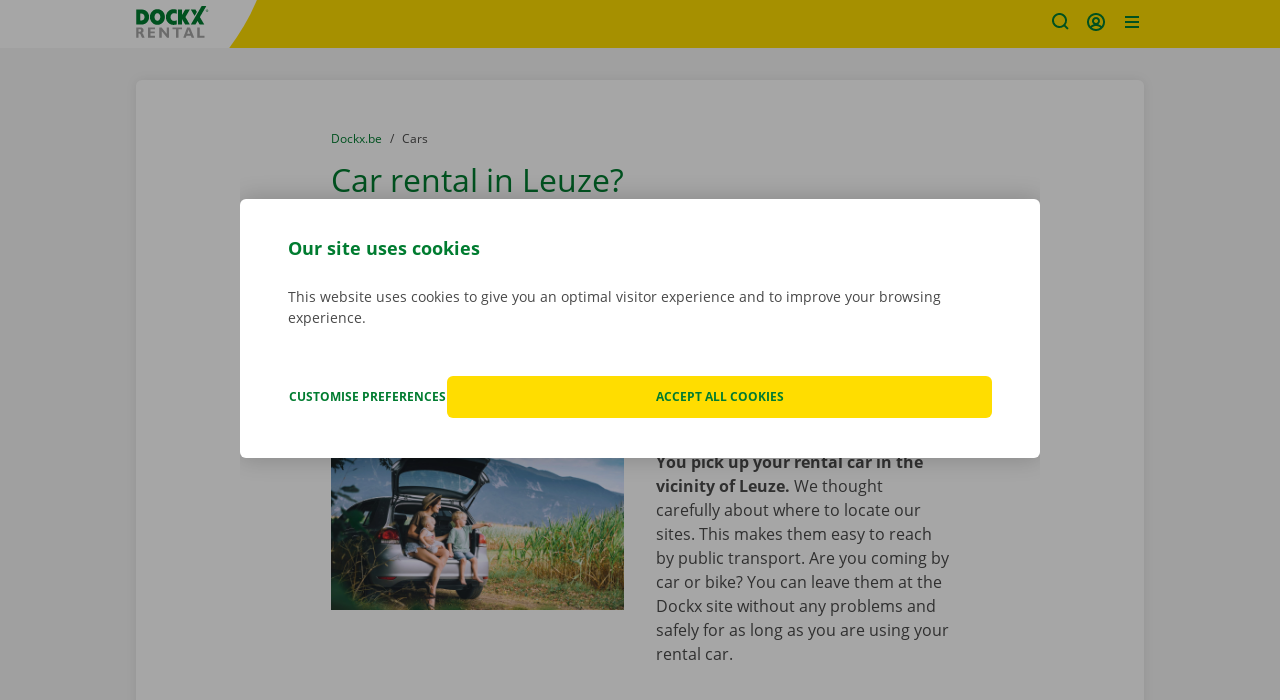

--- FILE ---
content_type: text/css
request_url: https://www.dockx.be/assets/dockx/css/main.css?6ebc33a5e66040fe3699578aeabd2c0c0b59808e
body_size: 48079
content:
@font-face{font-family:"Open Sans";font-style:normal;font-weight:400;font-display:swap;src:local("Open Sans Regular") , local("OpenSans-Regular") , url(../fonts/open-sans-v18-latin-regular.woff2) format("woff2") , url(../fonts/open-sans-v18-latin-regular.woff) format("woff")}@font-face{font-family:"Open Sans";font-style:normal;font-weight:700;font-display:swap;src:local("Open Sans Bold") , local("OpenSans-Bold") , url(../fonts/open-sans-v18-latin-700.woff2) format("woff2") , url(../fonts/open-sans-v18-latin-700.woff) format("woff")}*,*::before,*::after{box-sizing:border-box}html{font-family:sans-serif;font-size:62.5%;line-height:1.15;-ms-text-size-adjust:100%;-webkit-text-size-adjust:100%;-ms-overflow-style:scrollbar;-webkit-tap-highlight-color:rgba(0,0,0,0);scroll-behavior:smooth;scroll-padding-top:4.8rem}html.scroll-checkout{scroll-padding-top:7.2rem}@media (min-width:992px){html.scroll-checkout{scroll-padding-top:9.6rem}}@-ms-viewport{width:device-width}article,aside,dialog,figcaption,figure,footer,header,hgroup,main,nav,section{display:block}body{display:flex;flex-direction:column;min-height:100vh;margin:0;font-family:"Open Sans",sans-serif;font-size:1.4rem;font-weight:400;line-height:1.5;color:#494949;text-align:left;background-color:#fff;-webkit-font-smoothing:antialiased;-moz-osx-font-smoothing:grayscale}[tabindex="-1"]:focus{outline:none!important}hr{height:0;overflow:visible;box-sizing:content-box}[tabindex="-1"]:focus{outline:none!important}h1,h2,h3,h4,h5,h6{margin-top:0;margin-bottom:.8rem}p{margin-top:0;margin-bottom:1.6rem}abbr[title],abbr[data-original-title]{text-decoration:underline;text-decoration:underline dotted;cursor:help;border-bottom:0}address{margin-bottom:1rem;font-style:normal;line-height:inherit}b,strong{font-weight:bolder}ol,ul,dl{margin-top:0;margin-bottom:1rem}ol ol,ul ul,ol ul,ul ol{margin-bottom:0}dt{font-weight:600}dd{margin-bottom:.5rem;margin-left:0}blockquote{margin:0 0 1rem}dfn{font-style:italic}mark{color:#000;background-color:#ff0}sub,sup{position:relative;font-size:75%;line-height:0;vertical-align:baseline}sub{bottom:-.25em}sup{top:-.5em}a{text-decoration:none;color:#007c30;background-color:transparent;-webkit-text-decoration-skip:objects}a:hover{text-decoration:underline;color:#003012}a:active,a:hover{outline-width:0}a:not([href]):not([tabindex]){text-decoration:none;color:inherit}a:not([href]):not([tabindex]):focus,a:not([href]):not([tabindex]):hover{text-decoration:none;color:inherit}a:not([href]):not([tabindex]):focus{outline:0}code,kbd,samp,pre{font-family:monospace,monospace;font-size:1em}pre{margin-top:0;margin-bottom:1rem;overflow:auto;-ms-overflow-style:scrollbar}audio,video{display:inline-block}audio:not([controls]){display:none;height:0}svg:not(:root){overflow:hidden}figure{margin:0 0 1rem}img{max-width:100%;border-style:none;vertical-align:middle}[role="button"]{cursor:pointer}a,area,button,[role="button"],input,label,select,summary,textarea{touch-action:manipulation}table{background-color:transparent;border-collapse:collapse}caption{padding-top:1rem 1rem 1rem 0;padding-bottom:1rem 1rem 1rem 0;text-align:left;color:#868686;caption-side:bottom}th{text-align:inherit}button,input,optgroup,select,textarea{margin:0;font-family:inherit;font-size:inherit;line-height:inherit}button{border-radius:0}button:focus{outline:1px dotted;outline:5px auto -webkit-focus-ring-color}button,input{overflow:visible}button,select{text-transform:none}button,html [type="button"],[type="reset"],[type="submit"]{-webkit-appearance:button}button:focus{outline:1px dotted;outline:5px auto -webkit-focus-ring-color}button::-moz-focus-inner,[type="button"]::-moz-focus-inner,[type="reset"]::-moz-focus-inner,[type="submit"]::-moz-focus-inner{padding:0;border-style:none}input[type="radio"],input[type="checkbox"]{box-sizing:border-box;padding:0}input[type="date"],input[type="time"],input[type="datetime-local"],input[type="month"]{-webkit-appearance:listbox}[type="number"]::-webkit-inner-spin-button,[type="number"]::-webkit-outer-spin-button{height:auto}[type="search"]{outline-offset:-2px;-webkit-appearance:textfield}[type="search"]::-webkit-search-cancel-button,[type="search"]::-webkit-search-decoration{-webkit-appearance:none}::-webkit-file-upload-button{font:inherit;-webkit-appearance:button}input[type="radio"]:disabled,input[type="checkbox"]:disabled{cursor:not-allowed}input[type="date"],input[type="time"],input[type="datetime-local"],input[type="month"]{-webkit-appearance:listbox}textarea{resize:vertical;overflow:auto}fieldset{min-width:0;margin:0;padding:0;border:0}legend{display:block;width:100%;max-width:100%;margin-bottom:.5rem;padding:0;font-size:1.5rem;line-height:inherit;color:inherit;white-space:normal}progress{vertical-align:baseline}output{display:inline-block}details,menu{display:block}summary{display:list-item}template{display:none}[hidden]{display:none!important}iframe{border:none}h1,h2,h3,h4,h5,h6,.h1,.h2,.h3,.h4,.h5,.h6{margin-bottom:.8rem;font-family:inherit;font-weight:500;line-height:1.1;color:inherit}h1,.h1{font-size:2.6rem;line-height:3.6rem;color:#007c30}@media (min-width:1200px){h1,.h1{font-size:3.2rem;line-height:4rem}}h2,.h2{font-size:1.8rem;font-weight:600;line-height:2.5rem;color:#007c30}@media (min-width:1200px){h2,.h2{font-size:2rem;line-height:2.6rem}}h3,.h3{font-size:1.6rem;line-height:2.2rem;font-weight:600;color:#007c30}@media (min-width:1200px){h3,.h3{font-size:1.8rem;line-height:2.4rem}}h4,.h4{font-size:1.5rem;font-weight:600;line-height:2.1rem}@media (min-width:1200px){h4,.h4{font-size:1.6rem;line-height:2.2rem}}h5,.h5{font-size:1.4rem;line-height:2rem}.label{font-size:1.4rem;font-weight:600}.lead{font-size:1.4rem;line-height:2.2rem}@media (min-width:1200px){.lead{font-size:1.6rem;line-height:2.6rem}}.d-h1{font-size:6rem;font-weight:300;line-height:1.1}.d-d2{font-size:5.5rem;font-weight:300;line-height:1.1}.d-h3{font-size:4.5rem;font-weight:300;line-height:1.1}.d-h4{font-size:3.5rem;font-weight:300;line-height:1.1}hr{margin-top:1.6rem;margin-bottom:1.6rem;border:0;border-top:1px solid #ddd}small,.small{font-size:80%;font-weight:400}mark,.mark{padding:.2em;background-color:#fcf8e3}.list-unstyled{padding-left:0;list-style:none}.list-inline{padding-left:0;list-style:none}.list-inline-item{display:inline-block}.list-inline-item:not(:last-child){margin-right:5px}.initialism{font-size:90%;text-transform:uppercase}blockquote,.blockquote{margin-bottom:1.6rem;font-size:2rem;font-style:normal;color:#494949}@media (min-width:768px){blockquote,.blockquote{font-size:2rem}}@media (min-width:992px){blockquote,.blockquote{font-size:2rem}}.blockquote-footer{display:block;font-size:80%;color:#868686}.blockquote-footer::before{content:"— "}.blockquote-reverse{padding-left:0;padding-right:1.6rem;text-align:right;border-left:0;border-right:.1rem solid #e7e7e7}.blockquote-reverse .blockquote-footer::before{content:""}.blockquote-reverse .blockquote-footer::after{content:" —"}.link-back{display:flex;align-items:center;gap:.8rem;font-size:1.2rem;line-height:1.3333}.link-back .icon{height:2rem;margin-top:0;width:2rem}@media (min-width:992px){.link-back{font-size:1.4rem}}.icon{display:inline-block;position:relative;width:2.4rem;height:2.4rem;margin-top:-3px;line-height:1;vertical-align:middle;fill:#616161}.icon-social{margin-top:0;width:3.2rem;height:3.2rem}.icon-default{--color-path:#616161;fill:#616161}.icon-primary{--color-path:#007c30;fill:#007c30;color:#007c30}.icon-secondary{--color-path:#fd0;fill:#fd0}.icon-tertiary{--color-path:#ff6410;fill:#ff6410}.icon-lightest{--color-path:#fff;fill:#fff;color:#fff}.icon-gray{--color-path:#c3c3c3;fill:#c3c3c3}.icon-gray-600{--color-path:#868686;fill:#868686}.icon-sm{width:1.6rem;height:1.6rem}.icon-lg{width:3.2rem;height:3.2rem}.icon-xl{width:4.8rem;height:4.8rem}.icon-xxl{width:5.6rem;height:5.6rem}.icon-badge{display:flex;align-items:center;justify-content:center;width:7.2rem;height:7.2rem;flex-shrink:0;background-color:#fff;border-radius:50%}.icon-badge.icon-md{width:2.4rem;height:2.4rem}.icon-badge.icon-lg{width:3.2rem;height:3.2rem}.icon-badge-primary{background-color:#007c30}.material-icons{font-family:"Material Icons";font-weight:normal;font-style:normal;font-size:18px;display:inline-block;line-height:1;text-transform:none;letter-spacing:normal;word-wrap:normal;white-space:nowrap;direction:ltr;position:relative;top:4px;-webkit-font-smoothing:antialiased;text-rendering:optimizeLegibility;-moz-osx-font-smoothing:grayscale;font-feature-settings:"liga"}.input-group-addon .material-icons{top:0}.material-icons.md-18{font-size:18px}.material-icons.md-24{font-size:24px}.material-icons.md-36{font-size:36px}.material-icons.md-48{font-size:48px}.material-icons.md-dark{color:rgba(0,0,0,.54)}.material-icons.md-dark.md-inactive{color:rgba(0,0,0,.26)}.material-icons.md-light{color:#fff}.material-icons.md-light.md-inactive{color:rgba(255,255,255,.3)}.btn .material-icons,.popup-modal .widget-cta .btn .material-icons{line-height:0}.btn-lg .material-icons,.btn-group-lg>.btn .material-icons{font-size:24px;line-height:0;top:6px}.img-fluid{max-width:100%;min-width:100%;height:auto}.progressive{position:relative;display:block;overflow:hidden;outline:none}.progressive img{display:block;width:100%;max-width:none;height:auto;border:0 none}.progressive .img-preview{filter:blur(2vw);transform:scale(1.05);vertical-align:bottom}.progressive .img-reveal{position:absolute;top:0;bottom:0;left:0;right:0;width:100%;height:auto;will-change:transform , opacity;animation:progressiveReveal 1s ease-out}.progressive .img-preloading{display:block}@keyframes progressiveReveal{0%{transform:scale(1.05);opacity:0}100%{transform:scale(1);opacity:1}}.img-thumbnail{padding:.25rem;background-color:#fff;border:1px solid #ddd;border-radius:.6rem;transition:all .2s ease-in-out;max-width:100%;min-width:100%;height:auto}.img-left{float:left;margin-bottom:1.6rem;margin-right:3.2rem}.img-right{float:right;margin-bottom:1.6rem;margin-left:3.2rem}.img-fill{display:block;width:100%;height:100%;background-size:cover;background-repeat:no-repeat;background-position:50% 50%}.figure{display:inline-block}.figure-img{margin-bottom:.8rem;line-height:1}.figure-caption{font-size:90%;color:#d6d6d6}.container{width:100%;margin-right:auto;margin-left:auto;padding-right:1.6rem;padding-left:1.6rem}@media (min-width:768px){.container{padding-right:2.4rem;padding-left:2.4rem}}@media (min-width:992px){.container{padding-right:3.2rem;padding-left:3.2rem}}@media (min-width:1800px){.container{max-width:1800px}}.container-fluid{width:100%;margin-right:auto;margin-left:auto;padding-right:1.6rem;padding-left:1.6rem}@media (min-width:768px){.container-fluid{padding-right:2.4rem;padding-left:2.4rem}}@media (min-width:992px){.container-fluid{padding-right:3.2rem;padding-left:3.2rem}}.row{display:flex;flex-wrap:wrap;margin-right:-.8rem;margin-left:-.8rem}@media (min-width:768px){.row{margin-right:-1.2rem;margin-left:-1.2rem}}@media (min-width:992px){.row{margin-right:-1.6rem;margin-left:-1.6rem}}.no-gutters{margin-left:0;margin-right:0}.no-gutters>.col,.no-gutters>[class*="col-"]{padding-left:0;padding-right:0}.col-xxl,.col-xxl-auto,.col-xxl-12,.col-xxl-11,.col-xxl-10,.col-xxl-9,.col-xxl-8,.col-xxl-7,.col-xxl-6,.col-xxl-5,.col-xxl-4,.col-xxl-3,.col-xxl-2,.col-xxl-1,.col-3xl,.col-3xl-auto,.col-3xl-12,.col-3xl-11,.col-3xl-10,.col-3xl-9,.col-3xl-8,.col-3xl-7,.col-3xl-6,.col-3xl-5,.col-3xl-4,.col-3xl-3,.col-3xl-2,.col-3xl-1,.col-2xl,.col-2xl-auto,.col-2xl-12,.col-2xl-11,.col-2xl-10,.col-2xl-9,.col-2xl-8,.col-2xl-7,.col-2xl-6,.col-2xl-5,.col-2xl-4,.col-2xl-3,.col-2xl-2,.col-2xl-1,.col-xl,.col-xl-auto,.col-xl-12,.col-xl-11,.col-xl-10,.col-xl-9,.col-xl-8,.col-xl-7,.col-xl-6,.col-xl-5,.col-xl-4,.col-xl-3,.col-xl-2,.col-xl-1,.col-lg,.col-lg-auto,.col-lg-12,.col-lg-11,.col-lg-10,.col-lg-9,.col-lg-8,.col-lg-7,.col-lg-6,.col-lg-5,.col-lg-4,.col-lg-3,.col-lg-2,.col-lg-1,.col-md,.col-md-auto,.col-md-12,.col-md-11,.col-md-10,.col-md-9,.col-md-8,.col-md-7,.col-md-6,.col-md-5,.col-md-4,.col-md-3,.col-md-2,.col-md-1,.col-sm,.col-sm-auto,.col-sm-12,.col-sm-11,.col-sm-10,.col-sm-9,.col-sm-8,.col-sm-7,.col-sm-6,.col-sm-5,.col-sm-4,.col-sm-3,.col-sm-2,.col-sm-1,.col,.col-auto,.col-12,.col-11,.col-10,.col-9,.col-8,.col-7,.col-6,.col-5,.col-4,.col-3,.col-2,.col-1{position:relative;width:100%;min-height:.1rem;padding-right:.8rem;padding-left:.8rem}@media (min-width:768px){.col-xxl,.col-xxl-auto,.col-xxl-12,.col-xxl-11,.col-xxl-10,.col-xxl-9,.col-xxl-8,.col-xxl-7,.col-xxl-6,.col-xxl-5,.col-xxl-4,.col-xxl-3,.col-xxl-2,.col-xxl-1,.col-3xl,.col-3xl-auto,.col-3xl-12,.col-3xl-11,.col-3xl-10,.col-3xl-9,.col-3xl-8,.col-3xl-7,.col-3xl-6,.col-3xl-5,.col-3xl-4,.col-3xl-3,.col-3xl-2,.col-3xl-1,.col-2xl,.col-2xl-auto,.col-2xl-12,.col-2xl-11,.col-2xl-10,.col-2xl-9,.col-2xl-8,.col-2xl-7,.col-2xl-6,.col-2xl-5,.col-2xl-4,.col-2xl-3,.col-2xl-2,.col-2xl-1,.col-xl,.col-xl-auto,.col-xl-12,.col-xl-11,.col-xl-10,.col-xl-9,.col-xl-8,.col-xl-7,.col-xl-6,.col-xl-5,.col-xl-4,.col-xl-3,.col-xl-2,.col-xl-1,.col-lg,.col-lg-auto,.col-lg-12,.col-lg-11,.col-lg-10,.col-lg-9,.col-lg-8,.col-lg-7,.col-lg-6,.col-lg-5,.col-lg-4,.col-lg-3,.col-lg-2,.col-lg-1,.col-md,.col-md-auto,.col-md-12,.col-md-11,.col-md-10,.col-md-9,.col-md-8,.col-md-7,.col-md-6,.col-md-5,.col-md-4,.col-md-3,.col-md-2,.col-md-1,.col-sm,.col-sm-auto,.col-sm-12,.col-sm-11,.col-sm-10,.col-sm-9,.col-sm-8,.col-sm-7,.col-sm-6,.col-sm-5,.col-sm-4,.col-sm-3,.col-sm-2,.col-sm-1,.col,.col-auto,.col-12,.col-11,.col-10,.col-9,.col-8,.col-7,.col-6,.col-5,.col-4,.col-3,.col-2,.col-1{padding-right:1.2rem;padding-left:1.2rem}}@media (min-width:992px){.col-xxl,.col-xxl-auto,.col-xxl-12,.col-xxl-11,.col-xxl-10,.col-xxl-9,.col-xxl-8,.col-xxl-7,.col-xxl-6,.col-xxl-5,.col-xxl-4,.col-xxl-3,.col-xxl-2,.col-xxl-1,.col-3xl,.col-3xl-auto,.col-3xl-12,.col-3xl-11,.col-3xl-10,.col-3xl-9,.col-3xl-8,.col-3xl-7,.col-3xl-6,.col-3xl-5,.col-3xl-4,.col-3xl-3,.col-3xl-2,.col-3xl-1,.col-2xl,.col-2xl-auto,.col-2xl-12,.col-2xl-11,.col-2xl-10,.col-2xl-9,.col-2xl-8,.col-2xl-7,.col-2xl-6,.col-2xl-5,.col-2xl-4,.col-2xl-3,.col-2xl-2,.col-2xl-1,.col-xl,.col-xl-auto,.col-xl-12,.col-xl-11,.col-xl-10,.col-xl-9,.col-xl-8,.col-xl-7,.col-xl-6,.col-xl-5,.col-xl-4,.col-xl-3,.col-xl-2,.col-xl-1,.col-lg,.col-lg-auto,.col-lg-12,.col-lg-11,.col-lg-10,.col-lg-9,.col-lg-8,.col-lg-7,.col-lg-6,.col-lg-5,.col-lg-4,.col-lg-3,.col-lg-2,.col-lg-1,.col-md,.col-md-auto,.col-md-12,.col-md-11,.col-md-10,.col-md-9,.col-md-8,.col-md-7,.col-md-6,.col-md-5,.col-md-4,.col-md-3,.col-md-2,.col-md-1,.col-sm,.col-sm-auto,.col-sm-12,.col-sm-11,.col-sm-10,.col-sm-9,.col-sm-8,.col-sm-7,.col-sm-6,.col-sm-5,.col-sm-4,.col-sm-3,.col-sm-2,.col-sm-1,.col,.col-auto,.col-12,.col-11,.col-10,.col-9,.col-8,.col-7,.col-6,.col-5,.col-4,.col-3,.col-2,.col-1{padding-right:1.6rem;padding-left:1.6rem}}.col{flex-basis:0;flex-grow:1;max-width:100%}.col-auto{flex:0 0 auto;width:auto;max-width:none}.col-1{flex:0 0 8.3333333333%;max-width:8.3333333333%}.col-2{flex:0 0 16.6666666667%;max-width:16.6666666667%}.col-3{flex:0 0 25%;max-width:25%}.col-4{flex:0 0 33.3333333333%;max-width:33.3333333333%}.col-5{flex:0 0 41.6666666667%;max-width:41.6666666667%}.col-6{flex:0 0 50%;max-width:50%}.col-7{flex:0 0 58.3333333333%;max-width:58.3333333333%}.col-8{flex:0 0 66.6666666667%;max-width:66.6666666667%}.col-9{flex:0 0 75%;max-width:75%}.col-10{flex:0 0 83.3333333333%;max-width:83.3333333333%}.col-11{flex:0 0 91.6666666667%;max-width:91.6666666667%}.col-12{flex:0 0 100%;max-width:100%}.order-first{order:-1}.order-1{order:1}.order-2{order:2}.order-3{order:3}.order-4{order:4}.order-5{order:5}.order-6{order:6}.order-7{order:7}.order-8{order:8}.order-9{order:9}.order-10{order:10}.order-11{order:11}.order-12{order:12}.offset-1{margin-left:8.3333333333%}.offset-2{margin-left:16.6666666667%}.offset-3{margin-left:25%}.offset-4{margin-left:33.3333333333%}.offset-5{margin-left:41.6666666667%}.offset-6{margin-left:50%}.offset-7{margin-left:58.3333333333%}.offset-8{margin-left:66.6666666667%}.offset-9{margin-left:75%}.offset-10{margin-left:83.3333333333%}.offset-11{margin-left:91.6666666667%}@media (min-width:576px){.col-sm{flex-basis:0;flex-grow:1;max-width:100%}.col-sm-auto{flex:0 0 auto;width:auto;max-width:none}.col-sm-1{flex:0 0 8.3333333333%;max-width:8.3333333333%}.col-sm-2{flex:0 0 16.6666666667%;max-width:16.6666666667%}.col-sm-3{flex:0 0 25%;max-width:25%}.col-sm-4{flex:0 0 33.3333333333%;max-width:33.3333333333%}.col-sm-5{flex:0 0 41.6666666667%;max-width:41.6666666667%}.col-sm-6{flex:0 0 50%;max-width:50%}.col-sm-7{flex:0 0 58.3333333333%;max-width:58.3333333333%}.col-sm-8{flex:0 0 66.6666666667%;max-width:66.6666666667%}.col-sm-9{flex:0 0 75%;max-width:75%}.col-sm-10{flex:0 0 83.3333333333%;max-width:83.3333333333%}.col-sm-11{flex:0 0 91.6666666667%;max-width:91.6666666667%}.col-sm-12{flex:0 0 100%;max-width:100%}.order-sm-first{order:-1}.order-sm-1{order:1}.order-sm-2{order:2}.order-sm-3{order:3}.order-sm-4{order:4}.order-sm-5{order:5}.order-sm-6{order:6}.order-sm-7{order:7}.order-sm-8{order:8}.order-sm-9{order:9}.order-sm-10{order:10}.order-sm-11{order:11}.order-sm-12{order:12}.offset-sm-0{margin-left:0}.offset-sm-1{margin-left:8.3333333333%}.offset-sm-2{margin-left:16.6666666667%}.offset-sm-3{margin-left:25%}.offset-sm-4{margin-left:33.3333333333%}.offset-sm-5{margin-left:41.6666666667%}.offset-sm-6{margin-left:50%}.offset-sm-7{margin-left:58.3333333333%}.offset-sm-8{margin-left:66.6666666667%}.offset-sm-9{margin-left:75%}.offset-sm-10{margin-left:83.3333333333%}.offset-sm-11{margin-left:91.6666666667%}}@media (min-width:768px){.col-md{flex-basis:0;flex-grow:1;max-width:100%}.col-md-auto{flex:0 0 auto;width:auto;max-width:none}.col-md-1{flex:0 0 8.3333333333%;max-width:8.3333333333%}.col-md-2{flex:0 0 16.6666666667%;max-width:16.6666666667%}.col-md-3{flex:0 0 25%;max-width:25%}.col-md-4{flex:0 0 33.3333333333%;max-width:33.3333333333%}.col-md-5{flex:0 0 41.6666666667%;max-width:41.6666666667%}.col-md-6{flex:0 0 50%;max-width:50%}.col-md-7{flex:0 0 58.3333333333%;max-width:58.3333333333%}.col-md-8{flex:0 0 66.6666666667%;max-width:66.6666666667%}.col-md-9{flex:0 0 75%;max-width:75%}.col-md-10{flex:0 0 83.3333333333%;max-width:83.3333333333%}.col-md-11{flex:0 0 91.6666666667%;max-width:91.6666666667%}.col-md-12{flex:0 0 100%;max-width:100%}.order-md-first{order:-1}.order-md-1{order:1}.order-md-2{order:2}.order-md-3{order:3}.order-md-4{order:4}.order-md-5{order:5}.order-md-6{order:6}.order-md-7{order:7}.order-md-8{order:8}.order-md-9{order:9}.order-md-10{order:10}.order-md-11{order:11}.order-md-12{order:12}.offset-md-0{margin-left:0}.offset-md-1{margin-left:8.3333333333%}.offset-md-2{margin-left:16.6666666667%}.offset-md-3{margin-left:25%}.offset-md-4{margin-left:33.3333333333%}.offset-md-5{margin-left:41.6666666667%}.offset-md-6{margin-left:50%}.offset-md-7{margin-left:58.3333333333%}.offset-md-8{margin-left:66.6666666667%}.offset-md-9{margin-left:75%}.offset-md-10{margin-left:83.3333333333%}.offset-md-11{margin-left:91.6666666667%}}@media (min-width:992px){.col-lg{flex-basis:0;flex-grow:1;max-width:100%}.col-lg-auto{flex:0 0 auto;width:auto;max-width:none}.col-lg-1{flex:0 0 8.3333333333%;max-width:8.3333333333%}.col-lg-2{flex:0 0 16.6666666667%;max-width:16.6666666667%}.col-lg-3{flex:0 0 25%;max-width:25%}.col-lg-4{flex:0 0 33.3333333333%;max-width:33.3333333333%}.col-lg-5{flex:0 0 41.6666666667%;max-width:41.6666666667%}.col-lg-6{flex:0 0 50%;max-width:50%}.col-lg-7{flex:0 0 58.3333333333%;max-width:58.3333333333%}.col-lg-8{flex:0 0 66.6666666667%;max-width:66.6666666667%}.col-lg-9{flex:0 0 75%;max-width:75%}.col-lg-10{flex:0 0 83.3333333333%;max-width:83.3333333333%}.col-lg-11{flex:0 0 91.6666666667%;max-width:91.6666666667%}.col-lg-12{flex:0 0 100%;max-width:100%}.order-lg-first{order:-1}.order-lg-1{order:1}.order-lg-2{order:2}.order-lg-3{order:3}.order-lg-4{order:4}.order-lg-5{order:5}.order-lg-6{order:6}.order-lg-7{order:7}.order-lg-8{order:8}.order-lg-9{order:9}.order-lg-10{order:10}.order-lg-11{order:11}.order-lg-12{order:12}.offset-lg-0{margin-left:0}.offset-lg-1{margin-left:8.3333333333%}.offset-lg-2{margin-left:16.6666666667%}.offset-lg-3{margin-left:25%}.offset-lg-4{margin-left:33.3333333333%}.offset-lg-5{margin-left:41.6666666667%}.offset-lg-6{margin-left:50%}.offset-lg-7{margin-left:58.3333333333%}.offset-lg-8{margin-left:66.6666666667%}.offset-lg-9{margin-left:75%}.offset-lg-10{margin-left:83.3333333333%}.offset-lg-11{margin-left:91.6666666667%}}@media (min-width:1200px){.col-xl{flex-basis:0;flex-grow:1;max-width:100%}.col-xl-auto{flex:0 0 auto;width:auto;max-width:none}.col-xl-1{flex:0 0 8.3333333333%;max-width:8.3333333333%}.col-xl-2{flex:0 0 16.6666666667%;max-width:16.6666666667%}.col-xl-3{flex:0 0 25%;max-width:25%}.col-xl-4{flex:0 0 33.3333333333%;max-width:33.3333333333%}.col-xl-5{flex:0 0 41.6666666667%;max-width:41.6666666667%}.col-xl-6{flex:0 0 50%;max-width:50%}.col-xl-7{flex:0 0 58.3333333333%;max-width:58.3333333333%}.col-xl-8{flex:0 0 66.6666666667%;max-width:66.6666666667%}.col-xl-9{flex:0 0 75%;max-width:75%}.col-xl-10{flex:0 0 83.3333333333%;max-width:83.3333333333%}.col-xl-11{flex:0 0 91.6666666667%;max-width:91.6666666667%}.col-xl-12{flex:0 0 100%;max-width:100%}.order-xl-first{order:-1}.order-xl-1{order:1}.order-xl-2{order:2}.order-xl-3{order:3}.order-xl-4{order:4}.order-xl-5{order:5}.order-xl-6{order:6}.order-xl-7{order:7}.order-xl-8{order:8}.order-xl-9{order:9}.order-xl-10{order:10}.order-xl-11{order:11}.order-xl-12{order:12}.offset-xl-0{margin-left:0}.offset-xl-1{margin-left:8.3333333333%}.offset-xl-2{margin-left:16.6666666667%}.offset-xl-3{margin-left:25%}.offset-xl-4{margin-left:33.3333333333%}.offset-xl-5{margin-left:41.6666666667%}.offset-xl-6{margin-left:50%}.offset-xl-7{margin-left:58.3333333333%}.offset-xl-8{margin-left:66.6666666667%}.offset-xl-9{margin-left:75%}.offset-xl-10{margin-left:83.3333333333%}.offset-xl-11{margin-left:91.6666666667%}}@media (min-width:1518px){.col-2xl{flex-basis:0;flex-grow:1;max-width:100%}.col-2xl-auto{flex:0 0 auto;width:auto;max-width:none}.col-2xl-1{flex:0 0 8.3333333333%;max-width:8.3333333333%}.col-2xl-2{flex:0 0 16.6666666667%;max-width:16.6666666667%}.col-2xl-3{flex:0 0 25%;max-width:25%}.col-2xl-4{flex:0 0 33.3333333333%;max-width:33.3333333333%}.col-2xl-5{flex:0 0 41.6666666667%;max-width:41.6666666667%}.col-2xl-6{flex:0 0 50%;max-width:50%}.col-2xl-7{flex:0 0 58.3333333333%;max-width:58.3333333333%}.col-2xl-8{flex:0 0 66.6666666667%;max-width:66.6666666667%}.col-2xl-9{flex:0 0 75%;max-width:75%}.col-2xl-10{flex:0 0 83.3333333333%;max-width:83.3333333333%}.col-2xl-11{flex:0 0 91.6666666667%;max-width:91.6666666667%}.col-2xl-12{flex:0 0 100%;max-width:100%}.order-2xl-first{order:-1}.order-2xl-1{order:1}.order-2xl-2{order:2}.order-2xl-3{order:3}.order-2xl-4{order:4}.order-2xl-5{order:5}.order-2xl-6{order:6}.order-2xl-7{order:7}.order-2xl-8{order:8}.order-2xl-9{order:9}.order-2xl-10{order:10}.order-2xl-11{order:11}.order-2xl-12{order:12}.offset-2xl-0{margin-left:0}.offset-2xl-1{margin-left:8.3333333333%}.offset-2xl-2{margin-left:16.6666666667%}.offset-2xl-3{margin-left:25%}.offset-2xl-4{margin-left:33.3333333333%}.offset-2xl-5{margin-left:41.6666666667%}.offset-2xl-6{margin-left:50%}.offset-2xl-7{margin-left:58.3333333333%}.offset-2xl-8{margin-left:66.6666666667%}.offset-2xl-9{margin-left:75%}.offset-2xl-10{margin-left:83.3333333333%}.offset-2xl-11{margin-left:91.6666666667%}}@media (min-width:1760px){.col-3xl{flex-basis:0;flex-grow:1;max-width:100%}.col-3xl-auto{flex:0 0 auto;width:auto;max-width:none}.col-3xl-1{flex:0 0 8.3333333333%;max-width:8.3333333333%}.col-3xl-2{flex:0 0 16.6666666667%;max-width:16.6666666667%}.col-3xl-3{flex:0 0 25%;max-width:25%}.col-3xl-4{flex:0 0 33.3333333333%;max-width:33.3333333333%}.col-3xl-5{flex:0 0 41.6666666667%;max-width:41.6666666667%}.col-3xl-6{flex:0 0 50%;max-width:50%}.col-3xl-7{flex:0 0 58.3333333333%;max-width:58.3333333333%}.col-3xl-8{flex:0 0 66.6666666667%;max-width:66.6666666667%}.col-3xl-9{flex:0 0 75%;max-width:75%}.col-3xl-10{flex:0 0 83.3333333333%;max-width:83.3333333333%}.col-3xl-11{flex:0 0 91.6666666667%;max-width:91.6666666667%}.col-3xl-12{flex:0 0 100%;max-width:100%}.order-3xl-first{order:-1}.order-3xl-1{order:1}.order-3xl-2{order:2}.order-3xl-3{order:3}.order-3xl-4{order:4}.order-3xl-5{order:5}.order-3xl-6{order:6}.order-3xl-7{order:7}.order-3xl-8{order:8}.order-3xl-9{order:9}.order-3xl-10{order:10}.order-3xl-11{order:11}.order-3xl-12{order:12}.offset-3xl-0{margin-left:0}.offset-3xl-1{margin-left:8.3333333333%}.offset-3xl-2{margin-left:16.6666666667%}.offset-3xl-3{margin-left:25%}.offset-3xl-4{margin-left:33.3333333333%}.offset-3xl-5{margin-left:41.6666666667%}.offset-3xl-6{margin-left:50%}.offset-3xl-7{margin-left:58.3333333333%}.offset-3xl-8{margin-left:66.6666666667%}.offset-3xl-9{margin-left:75%}.offset-3xl-10{margin-left:83.3333333333%}.offset-3xl-11{margin-left:91.6666666667%}}@media (min-width:1800px){.col-xxl{flex-basis:0;flex-grow:1;max-width:100%}.col-xxl-auto{flex:0 0 auto;width:auto;max-width:none}.col-xxl-1{flex:0 0 8.3333333333%;max-width:8.3333333333%}.col-xxl-2{flex:0 0 16.6666666667%;max-width:16.6666666667%}.col-xxl-3{flex:0 0 25%;max-width:25%}.col-xxl-4{flex:0 0 33.3333333333%;max-width:33.3333333333%}.col-xxl-5{flex:0 0 41.6666666667%;max-width:41.6666666667%}.col-xxl-6{flex:0 0 50%;max-width:50%}.col-xxl-7{flex:0 0 58.3333333333%;max-width:58.3333333333%}.col-xxl-8{flex:0 0 66.6666666667%;max-width:66.6666666667%}.col-xxl-9{flex:0 0 75%;max-width:75%}.col-xxl-10{flex:0 0 83.3333333333%;max-width:83.3333333333%}.col-xxl-11{flex:0 0 91.6666666667%;max-width:91.6666666667%}.col-xxl-12{flex:0 0 100%;max-width:100%}.order-xxl-first{order:-1}.order-xxl-1{order:1}.order-xxl-2{order:2}.order-xxl-3{order:3}.order-xxl-4{order:4}.order-xxl-5{order:5}.order-xxl-6{order:6}.order-xxl-7{order:7}.order-xxl-8{order:8}.order-xxl-9{order:9}.order-xxl-10{order:10}.order-xxl-11{order:11}.order-xxl-12{order:12}.offset-xxl-0{margin-left:0}.offset-xxl-1{margin-left:8.3333333333%}.offset-xxl-2{margin-left:16.6666666667%}.offset-xxl-3{margin-left:25%}.offset-xxl-4{margin-left:33.3333333333%}.offset-xxl-5{margin-left:41.6666666667%}.offset-xxl-6{margin-left:50%}.offset-xxl-7{margin-left:58.3333333333%}.offset-xxl-8{margin-left:66.6666666667%}.offset-xxl-9{margin-left:75%}.offset-xxl-10{margin-left:83.3333333333%}.offset-xxl-11{margin-left:91.6666666667%}}.table{width:100%;max-width:100%;margin-bottom:1.6rem;background-color:transparent}.table th,.table td{padding:1rem 1rem 1rem 0;vertical-align:top}.table tr:not(:last-child) th,.table tr:not(:last-child) td{border-bottom:1px solid #d6d6d6}.table thead th{border-bottom:2px solid #d6d6d6;vertical-align:bottom}.table tbody+tbody{border-top:2px solid #d6d6d6}.table .table{background-color:#fff}.table-sm th,.table-sm td{padding:.3rem}.table-bordered th,.table-bordered td{padding:.8rem .8rem .8rem 0;border-top:1px solid #d6d6d6;border-bottom:1px solid #d6d6d6}.table-bordered tr:last-child td{border-bottom:none}.table-bordered thead th,.table-bordered thead td{font-weight:600}.table-striped tbody tr:nth-of-type(odd){background-color:rgba(0,0,0,.05)}.table-hover tbody tr:hover{background-color:rgba(0,0,0,.075)}.table-primary,.table-primary>th,.table-primary>td{background-color:#b8dac5}.table-hover .table-primary:hover{background-color:#a7d1b7}.table-hover .table-primary:hover>td,.table-hover .table-primary:hover>th{background-color:#a7d1b7}.table-secondary,.table-secondary>th,.table-secondary>td{background-color:#fff5b8}.table-hover .table-secondary:hover{background-color:#fff19f}.table-hover .table-secondary:hover>td,.table-hover .table-secondary:hover>th{background-color:#fff19f}.table-tertiary,.table-tertiary>th,.table-tertiary>td{background-color:#ffd4bc}.table-hover .table-tertiary:hover{background-color:#ffc4a3}.table-hover .table-tertiary:hover>td,.table-hover .table-tertiary:hover>th{background-color:#ffc4a3}.table-success,.table-success>th,.table-success>td{background-color:#dbfae7}.table-hover .table-success:hover{background-color:#c5f7d8}.table-hover .table-success:hover>td,.table-hover .table-success:hover>th{background-color:#c5f7d8}.table-info,.table-info>th,.table-info>td{background-color:#b8dff0}.table-hover .table-info:hover{background-color:#a3d6ec}.table-hover .table-info:hover>td,.table-hover .table-info:hover>th{background-color:#a3d6ec}.table-warning,.table-warning>th,.table-warning>td{background-color:#ffecd9}.table-hover .table-warning:hover{background-color:#ffdfc0}.table-hover .table-warning:hover>td,.table-hover .table-warning:hover>th{background-color:#ffdfc0}.table-danger,.table-danger>th,.table-danger>td{background-color:#ffd4bc}.table-hover .table-danger:hover{background-color:#ffc4a3}.table-hover .table-danger:hover>td,.table-hover .table-danger:hover>th{background-color:#ffc4a3}.table-default,.table-default>th,.table-default>td{background-color:#d3d3d3}.table-hover .table-default:hover{background-color:#c6c6c6}.table-hover .table-default:hover>td,.table-hover .table-default:hover>th{background-color:#c6c6c6}.table-muted,.table-muted>th,.table-muted>td{background-color:#ddd}.table-hover .table-muted:hover{background-color:#d0d0d0}.table-hover .table-muted:hover>td,.table-hover .table-muted:hover>th{background-color:#d0d0d0}.table-negative,.table-negative>th,.table-negative>td{background-color:#fff}.table-hover .table-negative:hover{background-color:#f2f2f2}.table-hover .table-negative:hover>td,.table-hover .table-negative:hover>th{background-color:#f2f2f2}.table-active,.table-active>th,.table-active>td{background-color:rgba(0,0,0,.075)}.table-hover .table-active:hover{background-color:rgba(0,0,0,.075)}.table-hover .table-active:hover>td,.table-hover .table-active:hover>th{background-color:rgba(0,0,0,.075)}.table .thead-dark th{color:#fff;background-color:#1c1c1c;border-color:#2f2f2f}.table .thead-light th{color:#a4a4a4;background-color:#e7e7e7;border-color:#d6d6d6}.table-dark{color:#fff;background-color:#1c1c1c}.table-dark th,.table-dark td,.table-dark thead th{border-color:#2f2f2f}.table-dark.table-bordered{border:0}.table-dark.table-striped tbody tr:nth-of-type(odd){background-color:rgba(255,255,255,.05)}.table-dark.table-hover tbody tr:hover{background-color:rgba(255,255,255,.075)}.table-responsive{overflow-x:auto;background:linear-gradient(to right,#fff,#fff,rgba(255,255,255,0) 1.6rem) , linear-gradient(to right,#e5e5e5 0%,rgba(229,229,229,0) 100%) , linear-gradient(to left,#fff,#fff 1.6rem,rgba(255,255,255,0) 1.6rem) , linear-gradient(to right,rgba(229,229,229,0) 0%,#e5e5e5 100%);background-color:#fff;background-repeat:no-repeat;background-attachment:local , scroll , local , scroll;background-position:left top , left top , right top , right top;background-size:100% 100% , 1.6rem 100% , 100% 100% , 1.6rem 100%}.table-responsive table{white-space:nowrap}.table-responsive.table-bordered{border:0}@media (max-width:575px){.table-block-sm tr{border:0;border-bottom:1px solid #d6d6d6}.table-block-sm tr:first-of-type{border-top:1px solid #d6d6d6}.card-outline-default .table-block-sm tr{border-bottom:0;border-top:1px solid #d6d6d6}.table-block-sm td{display:block;width:100%;border:0}.table-block-sm td:last-child{padding:1rem 1rem 1rem 0;border-bottom:none!important}}@media (max-width:767px){.table-block-md tr{border:0;border-bottom:1px solid #d6d6d6}.table-block-md tr:first-of-type{border-top:1px solid #d6d6d6}.card-outline-default .table-block-md tr{border-bottom:0;border-top:1px solid #d6d6d6}.table-block-md td{display:block;width:100%;border:0}.table-block-md td:last-child{padding:1rem 1rem 1rem 0;border-bottom:none!important}}@media (max-width:991px){.table-block-lg tr{border:0;border-bottom:1px solid #d6d6d6}.table-block-lg tr:first-of-type{border-top:1px solid #d6d6d6}.card-outline-default .table-block-lg tr{border-bottom:0;border-top:1px solid #d6d6d6}.table-block-lg td{display:block;width:100%;border:0}.table-block-lg td:last-child{padding:1rem 1rem 1rem 0;border-bottom:none!important}}@media (max-width:1199px){.table-block-xl tr{border:0;border-bottom:1px solid #d6d6d6}.table-block-xl tr:first-of-type{border-top:1px solid #d6d6d6}.card-outline-default .table-block-xl tr{border-bottom:0;border-top:1px solid #d6d6d6}.table-block-xl td{display:block;width:100%;border:0}.table-block-xl td:last-child{padding:1rem 1rem 1rem 0;border-bottom:none!important}}@media (max-width:1517px){.table-block-2xl tr{border:0;border-bottom:1px solid #d6d6d6}.table-block-2xl tr:first-of-type{border-top:1px solid #d6d6d6}.card-outline-default .table-block-2xl tr{border-bottom:0;border-top:1px solid #d6d6d6}.table-block-2xl td{display:block;width:100%;border:0}.table-block-2xl td:last-child{padding:1rem 1rem 1rem 0;border-bottom:none!important}}@media (max-width:1759px){.table-block-3xl tr{border:0;border-bottom:1px solid #d6d6d6}.table-block-3xl tr:first-of-type{border-top:1px solid #d6d6d6}.card-outline-default .table-block-3xl tr{border-bottom:0;border-top:1px solid #d6d6d6}.table-block-3xl td{display:block;width:100%;border:0}.table-block-3xl td:last-child{padding:1rem 1rem 1rem 0;border-bottom:none!important}}@media (max-width:1799px){.table-block-xxl tr{border:0;border-bottom:1px solid #d6d6d6}.table-block-xxl tr:first-of-type{border-top:1px solid #d6d6d6}.card-outline-default .table-block-xxl tr{border-bottom:0;border-top:1px solid #d6d6d6}.table-block-xxl td{display:block;width:100%;border:0}.table-block-xxl td:last-child{padding:1rem 1rem 1rem 0;border-bottom:none!important}}.table-block tr{border:0;border-bottom:1px solid #d6d6d6}.table-block tr:first-of-type{border-top:1px solid #d6d6d6}.card-outline-default .table-block tr{border-bottom:0;border-top:1px solid #d6d6d6}.table-block td{display:block;width:100%;border:0}.table-block td:last-child{padding:1rem 1rem 1rem 0;border-bottom:none!important}@media (max-width:767px){.table-specs .table td{width:40%}.table-specs .col-left .table{margin-bottom:0;border-bottom:.1rem solid #d6d6d6}}.table-icon{width:2.4rem}label,.form-label{display:inline-block;margin-bottom:.8rem;font-weight:600;line-height:1;color:#494949}.form-control{display:block;width:100%;padding:.8rem .8rem;font-size:1.4rem;line-height:1.14285;color:#616161;background-clip:padding-box;background-color:#fff;background-image:none;border:1px solid #d6d6d6;border-radius:.6rem;transition:border-color ease-in-out .15s , box-shadow ease-in-out .15s}.form-control::-ms-expand{background-color:transparent;border:0}.form-control:focus{color:#616161;background-color:#fff;border-color:#007c30;outline:none}.form-control::placeholder{color:#c3c3c3;opacity:1}.form-control:disabled,.form-control[readonly]{color:#c3c3c3;opacity:1}.form-control:disabled{cursor:not-allowed}select.form-control{padding:0 .8rem}select.form-control:not([size]):not([multiple]){height:3.19999rem}select.form-control:focus::-ms-value{color:#616161;background-color:#fff}.form-control-file,.form-control-range{display:block}.col-form-label{margin-bottom:0;padding-top:calc(0.8rem - 1px * 2);padding-bottom:calc(0.8rem - 1px * 2);line-height:1.6rem}.col-form-label-lg{padding-top:calc(0.75rem + 1px);padding-bottom:calc(0.75rem + 1px);font-size:2rem;line-height:1.6rem}.col-form-label-sm{padding-top:calc(0.6rem + 1px);padding-bottom:calc(0.6rem + 1px);font-size:1.4rem;line-height:1.6rem}.col-form-legend{margin-bottom:0;padding-top:.8rem;padding-bottom:.8rem;font-size:1.4rem}.form-control-plaintext{display:block;width:100%;margin-bottom:0;padding-top:.8rem;padding-bottom:.8rem;line-height:1.14285;border:solid transparent;border-width:1px 0}.form-control-plaintext.form-control-sm,.input-group-sm>.form-control-plaintext.form-control,.input-group-sm>.form-control-plaintext.input-group-addon,.input-group-sm>.input-group-btn>.form-control-plaintext.btn,.form-control-plaintext.form-control-lg,.input-group-lg .form-control-plaintext.form-control,.input-group-lg .form-control-plaintext.input-group-addon,.input-group-lg .input-group-btn .form-control-plaintext.btn{padding-left:0;padding-right:0}.form-control-plaintext.text-lg{padding-top:.4rem;padding-bottom:.4rem;font-weight:300}.form-control-sm,.input-group-sm>.form-control,.input-group-sm>.input-group-addon,.input-group-sm>.input-group-btn>.btn{padding:.6rem .6rem;font-size:1.4rem;line-height:1.6rem;border-radius:.6rem}select.form-control-sm:not([size]):not([multiple]),.input-group-sm>select.form-control:not([size]):not([multiple]),.input-group-sm>select.input-group-addon:not([size]):not([multiple]),.input-group-sm>.input-group-btn>select.btn:not([size]):not([multiple]){height:3.3rem}.form-control-lg,.input-group-lg .form-control,.input-group-lg .input-group-addon,.input-group-lg .input-group-btn .btn{padding:.75rem 1.5rem;font-size:2rem;line-height:1.6rem;border-radius:.6rem}select.form-control-lg:not([size]):not([multiple]),.input-group-lg select.form-control:not([size]):not([multiple]),.input-group-lg select.input-group-addon:not([size]):not([multiple]),.input-group-lg .input-group-btn select.btn:not([size]):not([multiple]){height:4.1666666667rem}.form-group{margin-bottom:1.6rem}.form-text{display:block;margin-bottom:.5rem}.form-row{display:flex;flex-wrap:wrap;margin-right:-5px;margin-left:-5px}.form-row>.col,.form-row>[class*="col-"]{padding-right:5px;padding-left:5px}.form-check{display:block;position:relative;margin-bottom:.5rem}.form-check.disabled .form-check-label{color:#868686;cursor:not-allowed}.form-check-label{margin-bottom:0;padding-left:2rem;font-weight:400;cursor:pointer}.form-check-input{position:absolute;margin-top:.5rem;margin-left:-2rem}.form-check-inline{display:inline-block;margin-right:.75rem}.form-check-inline .form-check-label{vertical-align:middle}.valid-feedback{display:none;margin-top:.6rem;font-size:1.2rem;color:#7deca8}.valid-tooltip{position:absolute;top:100%;z-index:5;display:none;width:250px;padding:.5rem;margin-top:.1rem;font-size:1.4rem;line-height:1;color:#fff;background-color:rgba(125,236,168,.8);border-radius:.2rem}.was-validated .form-control:valid,.form-control.is-valid,.was-validated .custom-select:valid,.custom-select.is-valid{border-color:#7deca8;color:#7deca8!important}.was-validated .form-control:valid::placeholder,.form-control.is-valid::placeholder,.was-validated .custom-select:valid::placeholder,.custom-select.is-valid::placeholder{color:#7deca8!important}.was-validated .form-control:valid:focus,.form-control.is-valid:focus,.was-validated .custom-select:valid:focus,.custom-select.is-valid:focus{box-shadow:0 0 0 .2rem rgba(125,236,168,.25)}.was-validated .form-control:valid~.valid-feedback,.was-validated .form-control:valid~.valid-tooltip,.form-control.is-valid~.valid-feedback,.form-control.is-valid~.valid-tooltip,.was-validated .custom-select:valid~.valid-feedback,.was-validated .custom-select:valid~.valid-tooltip,.custom-select.is-valid~.valid-feedback,.custom-select.is-valid~.valid-tooltip{display:block}.form-check.is-valid .valid-feedback{display:block}.was-validated .form-check-input:valid+.form-check-label,.form-check-input.is-valid+.form-check-label{color:#7deca8}.was-validated .custom-control:valid .custom-control-label::before,.custom-control.is-valid .custom-control-label::before{background-color:rgba(125,236,168,.4)}.was-validated .custom-control:valid:focus~.custom-control-indicator,.custom-control.is-valid:focus~.custom-control-indicator{box-shadow:0 0 0 1px #fff , 0 0 0 .2rem rgba(125,236,168,.25)}.was-validated .custom-file-input:valid~.custom-file-control,.custom-file-input.is-valid~.custom-file-control{border-color:#7deca8}.was-validated .custom-file-input:valid~.custom-file-control::before,.custom-file-input.is-valid~.custom-file-control::before{border-color:inherit}.was-validated .custom-file-input:valid:focus~.custom-file-control,.custom-file-input.is-valid:focus~.custom-file-control{box-shadow:0 0 0 .2rem rgba(125,236,168,.25)}.invalid-feedback{display:none;margin-top:.6rem;font-size:1.2rem;color:#ff6410}.invalid-tooltip{position:absolute;top:100%;z-index:5;display:none;width:250px;padding:.5rem;margin-top:.1rem;font-size:1.4rem;line-height:1;color:#fff;background-color:rgba(255,100,16,.8);border-radius:.2rem}.was-validated .form-control:invalid,.form-control.is-invalid,.was-validated .custom-select:invalid,.custom-select.is-invalid{border-color:#ff6410;color:#ff6410!important}.was-validated .form-control:invalid::placeholder,.form-control.is-invalid::placeholder,.was-validated .custom-select:invalid::placeholder,.custom-select.is-invalid::placeholder{color:#ff6410!important}.was-validated .form-control:invalid:focus,.form-control.is-invalid:focus,.was-validated .custom-select:invalid:focus,.custom-select.is-invalid:focus{box-shadow:0 0 0 .2rem rgba(255,100,16,.25)}.was-validated .form-control:invalid~.invalid-feedback,.was-validated .form-control:invalid~.invalid-tooltip,.form-control.is-invalid~.invalid-feedback,.form-control.is-invalid~.invalid-tooltip,.was-validated .custom-select:invalid~.invalid-feedback,.was-validated .custom-select:invalid~.invalid-tooltip,.custom-select.is-invalid~.invalid-feedback,.custom-select.is-invalid~.invalid-tooltip{display:block}.form-check.is-invalid .invalid-feedback{display:block}.was-validated .form-check-input:invalid+.form-check-label,.form-check-input.is-invalid+.form-check-label{color:#ff6410}.was-validated .custom-control:invalid .custom-control-label::before,.custom-control.is-invalid .custom-control-label::before{background-color:rgba(255,100,16,.4)}.was-validated .custom-control:invalid:focus~.custom-control-indicator,.custom-control.is-invalid:focus~.custom-control-indicator{box-shadow:0 0 0 1px #fff , 0 0 0 .2rem rgba(255,100,16,.25)}.was-validated .custom-file-input:invalid~.custom-file-control,.custom-file-input.is-invalid~.custom-file-control{border-color:#ff6410}.was-validated .custom-file-input:invalid~.custom-file-control::before,.custom-file-input.is-invalid~.custom-file-control::before{border-color:inherit}.was-validated .custom-file-input:invalid:focus~.custom-file-control,.custom-file-input.is-invalid:focus~.custom-file-control{box-shadow:0 0 0 .2rem rgba(255,100,16,.25)}.form-group.has-errors .invalid-feedback{display:block}.form-inline{display:flex;flex-flow:row wrap;align-items:center}.form-inline .form-check{width:100%}@media (min-width:576px){.form-inline label{display:flex;align-items:center;justify-content:center;margin-bottom:0}.form-inline .form-group{display:flex;flex:0 0 auto;flex-flow:row wrap;align-items:center;margin-bottom:0}.form-inline .form-control{display:inline-block;width:auto;vertical-align:middle}.form-inline .form-control-plaintext{display:inline-block}.form-inline .input-group{width:auto}.form-inline .form-check{display:flex;align-items:center;justify-content:center;width:auto;margin-top:0;margin-bottom:0}.form-inline .form-check-label{padding-left:0}.form-inline .form-check-input{position:relative;margin-top:0;margin-left:0;margin-right:.25rem}.form-inline .custom-control{display:flex;align-items:center;justify-content:center;padding-left:0}.form-inline .custom-control-indicator{display:inline-block;position:static;margin-right:.25rem;vertical-align:text-bottom}.form-inline .has-feedback .form-control-feedback{top:0}}.label-block{font-weight:normal}.input-password{position:relative}.input-password .input-toggle-pw{position:absolute;top:0;right:0;padding:.6rem;width:4rem;height:4rem;z-index:100;cursor:pointer}.input-password .icon-show{display:none}.input-password .password-visible .icon-show{display:inline-block}.input-password .password-visible .icon-hide{display:none}.input-password.has-addon .input-toggle-pw{right:4rem;padding:.8rem}.custom-control{position:relative;display:block;min-height:2.4rem;padding-left:2.4rem}.custom-control-inline{display:inline-flex;margin-right:1.6rem}.custom-control-input{position:absolute;z-index:-1;opacity:0}.custom-control-input:checked~.custom-control-label::before{color:#fff;background-color:#007c30}.custom-control-input:focus~.custom-control-label::before{box-shadow:0 0 0 1px #fff , 0 0 0 2px rgba(0,124,48,.25)}.custom-control-input:disabled~.custom-control-label{color:#868686}.custom-control-input:disabled~.custom-control-label::before{background-color:#e7e7e7}.was-validated .custom-control:invalid .custom-control-label::before,.custom-control.is-invalid .custom-control-label::before{background-color:#fff8cd;border-color:#ffbb76}.was-validated .custom-control:invalid:focus~.custom-control-indicator,.custom-control.is-invalid:focus~.custom-control-indicator{border-color:transparent;box-shadow:0 0 0 .1rem #fff , 0 0 0 .2rem rgba(255,187,118,.25)}.custom-control-label{position:relative;margin-bottom:0;font-weight:400}.custom-control-label::before{position:absolute;top:0;left:-2.4rem;display:block;width:1.6rem;height:1.6rem;pointer-events:none;content:"";user-select:none;background-color:#fff;border:.1rem solid #d6d6d6}.custom-control-label::after{position:absolute;top:0;left:-2.4rem;display:block;width:1.6rem;height:1.6rem;content:"";background-repeat:no-repeat;background-position:center center;background-size:50% 50%}.custom-checkbox .custom-control-label::before{border-radius:.3rem}.custom-checkbox .custom-control-input:checked~.custom-control-label::before{background-color:#007c30}.custom-checkbox .custom-control-input:checked~.custom-control-label::after{background-image:url(data:image/svg+xml;charset=utf8,%3Csvg\ xmlns=\'http://www.w3.org/2000/svg\'\ viewBox=\'0\ 0\ 8\ 8\'%3E%3Cpath\ fill=\'%23FFF\'\ d=\'M6.564.75l-3.59\ 3.612-1.538-1.55L0\ 4.26\ 2.974\ 7.25\ 8\ 2.193z\'/%3E%3C/svg%3E)}.custom-checkbox .custom-control-input:indeterminate~.custom-control-label::before{background-color:#007c30}.custom-checkbox .custom-control-input:indeterminate~.custom-control-label::after{background-image:url(data:image/svg+xml;charset=utf8,%3Csvg\ xmlns=\'http://www.w3.org/2000/svg\'\ viewBox=\'0\ 0\ 4\ 4\'%3E%3Cpath\ stroke=\'%23FFF\'\ d=\'M0\ 2h4\'/%3E%3C/svg%3E)}.custom-checkbox .custom-control-input:disabled:checked~.custom-control-label::before{background-color:#007c30}.custom-checkbox .custom-control-input:disabled:indeterminate~.custom-control-label::before{background-color:#007c30}.custom-radio .custom-control-label::before{border-radius:50%}.custom-radio .custom-control-input:checked~.custom-control-label::before{background-color:#007c30}.custom-radio .custom-control-input:checked~.custom-control-label::after{background-image:url(data:image/svg+xml;charset=utf8,%3Csvg\ xmlns=\'http://www.w3.org/2000/svg\'\ viewBox=\'-4\ -4\ 8\ 8\'%3E%3Ccircle\ r=\'3\'\ fill=\'%23FFF\'/%3E%3C/svg%3E)}.custom-radio .custom-control-input:disabled:checked~.custom-control-label::before{background-color:#007c30}.is-invalid .invalid-feedback{display:block}.custom-select{display:inline-block;width:100%;max-width:100%;height:3.19999rem;padding:.375rem 1.75rem .375rem .75rem;line-height:1.6rem;color:#616161;vertical-align:middle;background:#fff url(data:image/svg+xml;charset=utf8,%3Csvg\ xmlns=\'http://www.w3.org/2000/svg\'\ viewBox=\'0\ 0\ 4\ 5\'%3E%3Cpath\ fill=\'%23494949\'\ d=\'M2\ 0L0\ 2h4zm0\ 5L0\ 3h4z\'/%3E%3C/svg%3E) no-repeat right .75rem center;background-size:8px 10px;border:1px solid #d6d6d6;border-radius:.6rem;appearance:none;-webkit-appearance:none;-moz-appearance:none}.custom-select:focus{border-color:#007c30;outline:none}.custom-select:focus::-ms-value{color:#616161;background-color:#fff}.custom-select[multiple]{height:auto;background-image:none}.custom-select:disabled,.custom-select :disabled{color:#c3c3c3;background-color:#f3f3f3}.custom-select::-ms-expand{opacity:0}.form-inline .custom-select{width:auto}.custom-select-sm{height:3.3rem;padding-top:.375rem;padding-bottom:.375rem;font-size:75%}.custom-select-label{display:inline-block;margin-top:.1rem;padding:.375rem 0;line-height:1.6rem}.custom-file{position:relative;display:inline-block;max-width:100%;height:3.19999rem;margin-bottom:0}.custom-file-input{min-width:14rem;max-width:100%;height:3.19999rem;margin:0;opacity:0}.custom-file-input:focus~.custom-file-control{box-shadow:0 0 0 .075rem #fff , 0 0 0 .2rem #007c30}.custom-file-control{position:absolute;top:0;right:0;left:0;z-index:5;height:3.19999rem;padding:.8rem 2.4rem;line-height:1.6rem;color:#616161;pointer-events:none;user-select:none;background-color:#fff;border:1px solid #d6d6d6;border-radius:.6rem}.custom-file-control:lang(en):empty::after{content:"Choose file..."}.custom-file-control::before{position:absolute;top:-1px;right:-1px;bottom:-1px;z-index:6;display:block;height:3.19999rem;padding:.8rem 2.4rem;line-height:1.6rem;color:#616161;background-color:#fff;border:1px solid #d6d6d6;border-radius:0 .6rem .6rem 0}.custom-file-control:lang(en)::before{content:"Browse"}.custom-control-indicator{position:absolute;top:-.05rem;left:0;display:block;width:1.6rem;height:1.6rem;pointer-events:none;user-select:none;background-color:#fff;background-repeat:no-repeat;background-position:center center;background-size:50% 50%}.btn,.popup-modal .widget-cta .btn{display:inline-block;font-weight:600;line-height:1.6rem;text-align:center;text-transform:uppercase;white-space:nowrap;border:1px solid transparent;cursor:pointer;vertical-align:middle;user-select:none;padding:.8rem 2.4rem;font-size:1.2rem;line-height:1.6rem;border-radius:.6rem;transition:all .2s ease-in-out}.btn:focus,.popup-modal .widget-cta .btn:focus,.btn:hover,.popup-modal .widget-cta .btn:hover{text-decoration:none}.btn:focus,.popup-modal .widget-cta .btn:focus,.btn.focus,.popup-modal .widget-cta .focus.btn{outline:0;box-shadow:0 0 0 2px rgba(0,124,48,.25)}.btn.disabled,.popup-modal .widget-cta .disabled.btn,.btn:disabled,.popup-modal .widget-cta .btn:disabled{cursor:not-allowed;opacity:.5}.btn:not([disabled]):not(.disabled):active,.btn:not([disabled]):not(.disabled).active{background-image:none}a.btn.disabled,.popup-modal .widget-cta a.disabled.btn,fieldset[disabled] a.btn,fieldset[disabled] .popup-modal .widget-cta a.btn,.popup-modal .widget-cta fieldset[disabled] a.btn{pointer-events:none}.btn-primary{color:#fff;background-color:#007c30}.btn-primary:focus,.btn-primary:hover{color:#fff;background-color:#026c3d}.btn-secondary{color:#007c30;background-color:#fd0}.btn-secondary:focus,.btn-secondary:hover{color:#007c30;background-color:#ffc401}.btn-tertiary{color:#fff;background-color:#ff6410}.btn-tertiary:focus,.btn-tertiary:hover{color:#fff;background-color:#ed500f}.btn-negative,.btn-outline-negative{color:#007c30;background-color:#fff}.btn-default{color:#494949;background-color:#e7e7e7}.btn-light{color:#007c30;background-color:#f3f3f3}.btn-tag{position:relative;padding-left:1.2rem;font-weight:400;text-transform:none;border:none}.btn-tag .icon{--color-path:#a4a4a4;fill:#a4a4a4}.btn-outline{border-color:#ddd}.btn-link{padding:0;font-weight:600;color:#007c30;background-color:transparent;border-radius:0}.btn-link.default{color:#333}.btn-link.danger{color:#ff6410}.btn-link,.btn-link:active,.btn-link.active,.btn-link:disabled{background-color:transparent}.btn-link,.btn-link:focus,.btn-link:active{border-color:transparent}.btn-link:hover{border-color:transparent}.btn-link:focus,.btn-link:hover{text-decoration:underline;color:#003012;background-color:transparent}.btn-link:disabled,.btn-link.disabled{color:#d6d6d6}.btn-link:disabled:focus,.btn-link:disabled:hover,.btn-link.disabled:focus,.btn-link.disabled:hover{text-decoration:none}.btn-lg,.btn-group-lg>.btn,.popup-modal .widget-cta .btn-group-lg>.btn{padding:1.2rem 2.4rem;font-size:1.2rem;line-height:1.6rem;border-radius:.6rem}.btn-sm,.btn-group-sm>.btn,.popup-modal .widget-cta .btn-group-sm>.btn{padding:.6rem 1.6rem;font-size:1.2rem;line-height:1.6rem;border-radius:.6rem}.btn-block{display:block;width:100%}.btn-block+.btn-block{margin-top:.5rem}input[type="submit"].btn-block,input[type="reset"].btn-block,input[type="button"].btn-block{width:100%}.btn-icon{position:relative}.btn-icon .icon{position:absolute;top:50%;transform:translateY(-50%);margin-top:0}.btn-icon.has-icon-right{padding-right:4rem}.btn-icon.has-icon-right .icon{right:.8rem}.btn-icon.has-icon-left{padding-left:4rem}.btn-icon.has-icon-left .icon{left:.8rem}.btn-icon.has-icon-center{padding-left:1.2rem!important;padding-right:1.2rem!important}.btn-icon.has-icon-center .icon{left:0}.btn-account{font-size:1.4rem;font-weight:400;text-transform:none}.btn-has-loader{position:relative}.btn-has-loader .spinner{position:absolute;top:50%;left:50%;margin-left:-1rem}.btn--edit{display:inline-flex;padding-left:.6rem;padding-right:.6rem;align-self:center;align-items:center}@media (max-width:991px){.btn--edit{width:3.2rem;height:3.2rem}}.btn--edit .icon{margin-top:0}.link--edit{display:inline-block;text-decoration:underline}.btn-reset{border:0;padding:0;background:none}.btn-group,.btn-group-vertical{position:relative;display:inline-flex;vertical-align:middle}.btn-group>.btn,.popup-modal .widget-cta .btn-group>.btn,.btn-group-vertical>.btn,.popup-modal .widget-cta .btn-group-vertical>.btn{position:relative;flex:0 1 auto}.btn-group>.btn:hover,.popup-modal .widget-cta .btn-group>.btn:hover,.btn-group-vertical>.btn:hover,.popup-modal .widget-cta .btn-group-vertical>.btn:hover{z-index:1}.btn-group>.btn:focus,.popup-modal .widget-cta .btn-group>.btn:focus,.btn-group>.btn:active,.popup-modal .widget-cta .btn-group>.btn:active,.btn-group>.btn.active,.popup-modal .widget-cta .btn-group>.active.btn,.btn-group-vertical>.btn:focus,.popup-modal .widget-cta .btn-group-vertical>.btn:focus,.btn-group-vertical>.btn:active,.popup-modal .widget-cta .btn-group-vertical>.btn:active,.btn-group-vertical>.btn.active,.popup-modal .widget-cta .btn-group-vertical>.active.btn{z-index:1}.btn-group .btn+.btn,.btn-group .popup-modal .widget-cta .btn+.btn,.btn-group .btn+.btn-group,.btn-group .popup-modal .widget-cta .btn+.btn-group,.btn-group .btn-group+.btn,.btn-group .popup-modal .widget-cta .btn-group+.btn,.btn-group .btn-group+.btn-group,.btn-group-vertical .btn+.btn,.btn-group-vertical .popup-modal .widget-cta .btn+.btn,.btn-group-vertical .btn+.btn-group,.btn-group-vertical .popup-modal .widget-cta .btn+.btn-group,.btn-group-vertical .btn-group+.btn,.btn-group-vertical .popup-modal .widget-cta .btn-group+.btn,.btn-group-vertical .btn-group+.btn-group{margin-left:-1px}.btn-toolbar{display:flex;flex-wrap:wrap;justify-content:flex-start}.btn-toolbar .input-group{width:auto}.btn-group>.btn:not(:first-child):not(:last-child):not(.dropdown-toggle){border-radius:0}.btn-group>.btn:first-child,.popup-modal .widget-cta .btn-group>.btn:first-child{margin-left:0}.btn-group>.btn:first-child:not(:last-child):not(.dropdown-toggle){border-top-right-radius:0;border-bottom-right-radius:0}.btn-group>.btn:last-child:not(:first-child),.btn-group>.dropdown-toggle:not(:first-child){border-top-left-radius:0;border-bottom-left-radius:0}.btn-group>.btn-group{float:left}.btn-group>.btn-group:not(:first-child):not(:last-child)>.btn{border-radius:0}.btn-group>.btn-group:first-child:not(:last-child)>.btn:last-child,.btn-group>.btn-group:first-child:not(:last-child)>.dropdown-toggle{border-top-right-radius:0;border-bottom-right-radius:0}.btn-group>.btn-group:last-child:not(:first-child)>.btn:first-child{border-top-left-radius:0;border-bottom-left-radius:0}.btn+.dropdown-toggle-split,.popup-modal .widget-cta .btn+.dropdown-toggle-split{padding-right:1.8rem;padding-left:1.8rem}.btn+.dropdown-toggle-split::after,.popup-modal .widget-cta .btn+.dropdown-toggle-split::after{margin-left:0}.btn-sm+.dropdown-toggle-split,.btn-group-sm>.btn+.dropdown-toggle-split{padding-right:1.2rem;padding-left:1.2rem}.btn-lg+.dropdown-toggle-split,.btn-group-lg>.btn+.dropdown-toggle-split{padding-right:1.8rem;padding-left:1.8rem}.btn-group-vertical{flex-direction:column;align-items:flex-start;justify-content:center}.btn-group-vertical .btn,.btn-group-vertical .popup-modal .widget-cta .btn,.popup-modal .widget-cta .btn-group-vertical .btn,.btn-group-vertical .btn-group{width:100%}.btn-group-vertical>.btn+.btn,.btn-group-vertical>.btn+.btn-group,.btn-group-vertical>.btn-group+.btn,.btn-group-vertical>.btn-group+.btn-group{margin-top:-1px;margin-left:0}.btn-group-vertical>.btn:not(:first-child):not(:last-child){border-radius:0}.btn-group-vertical>.btn:first-child:not(:last-child){border-bottom-left-radius:0;border-bottom-right-radius:0}.btn-group-vertical>.btn:last-child:not(:first-child){border-top-left-radius:0;border-top-right-radius:0}.btn-group-vertical>.btn-group:not(:first-child):not(:last-child)>.btn{border-radius:0}.btn-group-vertical>.btn-group:first-child:not(:last-child)>.btn:last-child,.btn-group-vertical>.btn-group:first-child:not(:last-child)>.dropdown-toggle{border-bottom-left-radius:0;border-bottom-right-radius:0}.btn-group-vertical>.btn-group:last-child:not(:first-child)>.btn:first-child{border-top-left-radius:0;border-top-right-radius:0}[data-toggle="buttons"]>.btn,.popup-modal .widget-cta [data-toggle="buttons"]>.btn,[data-toggle="buttons"]>.btn-group>.btn{margin-bottom:0}[data-toggle="buttons"]>.btn input[type="radio"],[data-toggle="buttons"]>.btn input[type="checkbox"],[data-toggle="buttons"]>.btn-group>.btn input[type="radio"],[data-toggle="buttons"]>.btn-group>.btn input[type="checkbox"]{position:absolute;clip:rect(0,0,0,0);pointer-events:none}.btn-group-toggle{display:block}.dropup,.dropdown{position:relative}.dropup .btn-block,.dropdown .btn-block{text-align:left}.dropup.custom-dropdown:focus-within .dropdown-menu,.dropdown.custom-dropdown:focus-within .dropdown-menu{display:block}.dropdown.is-disabled,.dropdown.is-disabled a{cursor:not-allowed}.dropdown-toggle::after{display:inline-block;width:0;height:0;margin-left:.255em;vertical-align:.255em;content:"";border-top:.3em solid;border-right:.3em solid transparent;border-bottom:0;border-left:.3em solid transparent}.dropdown-toggle:empty::after{margin-left:0}.dropdown-menu{display:none;position:absolute;top:100%;left:0;float:left;min-width:20rem;width:100%;margin:.6rem 0 0;padding:.5rem 0;font-size:1.4rem;list-style:none;text-align:left;color:#494949;background-color:#fff;background-clip:padding-box;z-index:1060;border-radius:.6rem;box-shadow:0 0 1.2rem 0 rgba(0,0,0,.08)}.dropdown-menu.scrollable{height:auto;max-height:28.6rem;overflow-x:hidden}.dropdown-button{position:relative;padding:.5rem .8rem;padding-right:3rem;color:#616161;border:.1rem solid #d6d6d6}.is-invalid .dropdown-button{border-color:#ff6410;color:#ff6410}.is-invalid .dropdown-button .icon{--color-path:#ff6410;fill:#ff6410}.dropdown-button .icon{position:absolute;top:.3rem;right:.6rem;margin-top:0}.dropdown-button:focus,.dropdown-button:hover{text-decoration:none}.dropup .dropdown-menu{margin-top:0;margin-bottom:.125rem}.dropup .dropdown-toggle::after{display:inline-block;width:0;height:0;margin-left:.255em;vertical-align:.255em;content:"";border-top:0;border-right:.3em solid transparent;border-bottom:.3em solid;border-left:.3em solid transparent}.dropup .dropdown-toggle:empty::after{margin-left:0}.dropdown-divider{height:0;margin:.8rem 1.6rem;overflow:hidden;border-top:1px solid #e7e7e7}.dropdown-label{max-width:100%;white-space:nowrap;overflow:hidden;text-overflow:ellipsis}.dropdown-item{display:block;clear:both;width:100%;padding:.4rem 1.6rem;font-weight:400;text-align:inherit;color:#616161;white-space:nowrap;background:none;border:0}.dropdown-item:focus,.dropdown-item:hover{text-decoration:none;color:#545454;background-color:#f3f3f3}.dropdown-item.active{text-decoration:none;color:#007c30;background-color:#fff}.dropdown-item.disabled,.dropdown-item:disabled{color:#d6d6d6;background-color:transparent;cursor:not-allowed}.dropdown.show .dropdown-menu{display:block}.dropdown-header{display:block;padding:.5rem 1.6rem;margin-bottom:0;font-size:1.4rem;color:#007c30;white-space:nowrap}.dropdown-optgroup:last-child .dropdown-divider{display:none}.input-group{display:flex;position:relative;width:100%;align-items:stretch}.input-group .form-control{position:relative;flex:1 1 auto;width:1%;margin-bottom:0;z-index:2}.input-group .form-control:focus,.input-group .form-control:active,.input-group .form-control:hover{z-index:3}.input-group-addon,.input-group-btn,.input-group .form-control,.input-group .custom-select,.input-group .custom-file{display:flex;align-items:center}.input-group-addon:not(:first-child):not(:last-child),.input-group-btn:not(:first-child):not(:last-child),.input-group .form-control:not(:first-child):not(:last-child),.input-group .custom-select:not(:first-child):not(:last-child),.input-group .custom-file:not(:first-child):not(:last-child){border-radius:0}.input-group .custom-file{display:flex;align-items:center}.input-group .custom-select,.input-group .custom-file{width:100%}.input-group-addon,.input-group-btn{white-space:nowrap}.input-group-lg .form-control,.input-group-lg .input-group-addon,.input-group-lg .input-group-btn .btn{font-size:1.4rem}.input-group-addon{margin-bottom:0;padding:.8rem .8rem;font-size:1.4rem;font-weight:400;line-height:1.14285;text-align:center;color:#868686;background-color:#fff;border:1px solid #d6d6d6;border-radius:.6rem}.input-group-addon.form-control-sm,.input-group-sm>.input-group-addon,.input-group-sm>.input-group-btn>.input-group-addon.btn{padding:.6rem .6rem;font-size:1.4rem;border-radius:.6rem}.input-group-addon.form-control-lg,.input-group-lg .input-group-addon,.input-group-lg .input-group-btn .input-group-addon.btn{padding:.75rem 1.5rem;font-size:2rem;border-radius:.6rem}.input-group-addon input[type="radio"],.input-group-addon input[type="checkbox"]{margin-top:0}.input-group .form-control:not(:last-child),.input-group .custom-select:not(:last-child),.input-group .custom-file:not(:last-child) .custom-file-control::before,.input-group-addon:not(:last-child),.input-group-btn:not(:last-child)>.btn,.popup-modal .widget-cta .input-group-btn:not(:last-child)>.btn,.input-group-btn:not(:last-child)>.btn-group>.btn,.input-group-btn:not(:last-child)>.dropdown-toggle,.input-group-btn:not(:first-child)>.btn:not(:last-child):not(.dropdown-toggle),.input-group-btn:not(:first-child)>.btn-group:not(:last-child)>.btn{border-top-right-radius:0;border-bottom-right-radius:0}.input-group-addon:not(:last-child){border-right:0}.input-group .form-control:not(:first-child),.input-group .custom-select:not(:first-child),.input-group .custom-file:not(:first-child) .custom-file-control,.input-group-addon:not(:first-child),.input-group-btn:not(:first-child)>.btn,.popup-modal .widget-cta .input-group-btn:not(:first-child)>.btn,.input-group-btn:not(:first-child)>.btn-group>.btn,.input-group-btn:not(:first-child)>.dropdown-toggle,.input-group-btn:not(:last-child)>.btn:not(:first-child),.popup-modal .widget-cta .input-group-btn:not(:last-child)>.btn:not(:first-child),.input-group-btn:not(:last-child)>.btn-group:not(:first-child)>.btn{border-top-left-radius:0;border-bottom-left-radius:0}.form-control+.input-group-addon:not(:first-child),.custom-select+.input-group-addon:not(:first-child),.custom-file+.input-group-addon:not(:first-child){border-left:0}.input-group-btn{position:relative;align-items:stretch;font-size:0;white-space:nowrap}.input-group-btn>.btn,.popup-modal .widget-cta .input-group-btn>.btn{position:relative}.input-group-btn>.btn+.btn{margin-left:-1px}.input-group-btn>.btn:focus,.popup-modal .widget-cta .input-group-btn>.btn:focus,.input-group-btn>.btn:active,.popup-modal .widget-cta .input-group-btn>.btn:active,.input-group-btn>.btn:hover,.popup-modal .widget-cta .input-group-btn>.btn:hover{z-index:2}.input-group-btn:first-child>.btn+.btn{margin-left:0}.input-group-btn:not(:last-child)>.btn,.popup-modal .widget-cta .input-group-btn:not(:last-child)>.btn,.input-group-btn:not(:last-child)>.btn-group{margin-right:-1px}.input-group-btn:not(:first-child)>.btn,.popup-modal .widget-cta .input-group-btn:not(:first-child)>.btn,.input-group-btn:not(:first-child)>.btn-group{z-index:1;margin-left:0}.input-group-btn:not(:first-child)>.btn:first-child,.popup-modal .widget-cta .input-group-btn:not(:first-child)>.btn:first-child,.input-group-btn:not(:first-child)>.btn-group:first-child{margin-left:-1px}.input-group-btn:not(:first-child)>.btn:focus,.popup-modal .widget-cta .input-group-btn:not(:first-child)>.btn:focus,.input-group-btn:not(:first-child)>.btn:active,.popup-modal .widget-cta .input-group-btn:not(:first-child)>.btn:active,.input-group-btn:not(:first-child)>.btn:hover,.popup-modal .widget-cta .input-group-btn:not(:first-child)>.btn:hover,.input-group-btn:not(:first-child)>.btn-group:focus,.input-group-btn:not(:first-child)>.btn-group:active,.input-group-btn:not(:first-child)>.btn-group:hover{z-index:2}.input-group-btn .btn,.input-group-btn .popup-modal .widget-cta .btn,.popup-modal .widget-cta .input-group-btn .btn{padding:1.2rem 1.2rem}.input-group>.input-group-append .btn{border-top-left-radius:0;border-bottom-left-radius:0;border-left-width:0}.input-group>.input-group-prepend .btn{border-top-right-radius:0;border-bottom-right-radius:0;border-right-width:0}.list-group{display:flex;flex-direction:column;margin-bottom:0;padding-left:0}.list-group-item-action{width:100%;text-align:inherit;color:#616161}.list-group-item-action:focus,.list-group-item-action:hover{text-decoration:none;color:#616161;background-color:#f3f3f3}.list-group-item-action:active{color:#fff;background-color:#e7e7e7}.list-group-item{position:relative;display:block;padding:1rem 2rem;margin-bottom:-1px;background-color:#fff;border:1px solid rgba(0,0,0,.125)}.list-group-item:first-child{border-top-left-radius:.6rem;border-top-right-radius:.6rem}.list-group-item:last-child{margin-bottom:0;border-bottom-left-radius:.6rem;border-bottom-right-radius:.6rem}.list-group-item:focus,.list-group-item:hover{text-decoration:none}.list-group-item.disabled,.list-group-item:disabled{color:#d6d6d6;background-color:#fff}.list-group-item.active{z-index:1;color:#fff;background-color:#007c30;border-color:#007c30}.list-group-flush .list-group-item{border-right:0;border-left:0;border-radius:0}.list-group-flush:first-child .list-group-item:first-child{border-top:0}.list-group-flush:last-child .list-group-item:last-child{border-bottom:0}.list-group-item-primary{color:#004019;background-color:#b8dac5}a.list-group-item-primary,button.list-group-item-primary{color:#004019}a.list-group-item-primary:focus,a.list-group-item-primary:hover,button.list-group-item-primary:focus,button.list-group-item-primary:hover{color:#004019;background-color:#a7d1b7}a.list-group-item-primary.active,button.list-group-item-primary.active{color:#fff;background-color:#004019;border-color:#004019}.list-group-item-secondary{color:#857300;background-color:#fff5b8}a.list-group-item-secondary,button.list-group-item-secondary{color:#857300}a.list-group-item-secondary:focus,a.list-group-item-secondary:hover,button.list-group-item-secondary:focus,button.list-group-item-secondary:hover{color:#857300;background-color:#fff19f}a.list-group-item-secondary.active,button.list-group-item-secondary.active{color:#fff;background-color:#857300;border-color:#857300}.list-group-item-tertiary{color:#853408;background-color:#ffd4bc}a.list-group-item-tertiary,button.list-group-item-tertiary{color:#853408}a.list-group-item-tertiary:focus,a.list-group-item-tertiary:hover,button.list-group-item-tertiary:focus,button.list-group-item-tertiary:hover{color:#853408;background-color:#ffc4a3}a.list-group-item-tertiary.active,button.list-group-item-tertiary.active{color:#fff;background-color:#853408;border-color:#853408}.list-group-item-success{color:#417b57;background-color:#dbfae7}a.list-group-item-success,button.list-group-item-success{color:#417b57}a.list-group-item-success:focus,a.list-group-item-success:hover,button.list-group-item-success:focus,button.list-group-item-success:hover{color:#417b57;background-color:#c5f7d8}a.list-group-item-success.active,button.list-group-item-success.active{color:#fff;background-color:#417b57;border-color:#417b57}.list-group-item-info{color:#004868;background-color:#b8dff0}a.list-group-item-info,button.list-group-item-info{color:#004868}a.list-group-item-info:focus,a.list-group-item-info:hover,button.list-group-item-info:focus,button.list-group-item-info:hover{color:#004868;background-color:#a3d6ec}a.list-group-item-info.active,button.list-group-item-info.active{color:#fff;background-color:#004868;border-color:#004868}.list-group-item-warning{color:#85613d;background-color:#ffecd9}a.list-group-item-warning,button.list-group-item-warning{color:#85613d}a.list-group-item-warning:focus,a.list-group-item-warning:hover,button.list-group-item-warning:focus,button.list-group-item-warning:hover{color:#85613d;background-color:#ffdfc0}a.list-group-item-warning.active,button.list-group-item-warning.active{color:#fff;background-color:#85613d;border-color:#85613d}.list-group-item-danger{color:#853408;background-color:#ffd4bc}a.list-group-item-danger,button.list-group-item-danger{color:#853408}a.list-group-item-danger:focus,a.list-group-item-danger:hover,button.list-group-item-danger:focus,button.list-group-item-danger:hover{color:#853408;background-color:#ffc4a3}a.list-group-item-danger.active,button.list-group-item-danger.active{color:#fff;background-color:#853408;border-color:#853408}.list-group-item-default{color:#323232;background-color:#d3d3d3}a.list-group-item-default,button.list-group-item-default{color:#323232}a.list-group-item-default:focus,a.list-group-item-default:hover,button.list-group-item-default:focus,button.list-group-item-default:hover{color:#323232;background-color:#c6c6c6}a.list-group-item-default.active,button.list-group-item-default.active{color:#fff;background-color:#323232;border-color:#323232}.list-group-item-muted{color:#464646;background-color:#ddd}a.list-group-item-muted,button.list-group-item-muted{color:#464646}a.list-group-item-muted:focus,a.list-group-item-muted:hover,button.list-group-item-muted:focus,button.list-group-item-muted:hover{color:#464646;background-color:#d0d0d0}a.list-group-item-muted.active,button.list-group-item-muted.active{color:#fff;background-color:#464646;border-color:#464646}.list-group-item-negative{color:#858585;background-color:#fff}a.list-group-item-negative,button.list-group-item-negative{color:#858585}a.list-group-item-negative:focus,a.list-group-item-negative:hover,button.list-group-item-negative:focus,button.list-group-item-negative:hover{color:#858585;background-color:#f2f2f2}a.list-group-item-negative.active,button.list-group-item-negative.active{color:#fff;background-color:#858585;border-color:#858585}.media{display:flex;align-items:flex-start}.media-body{flex:1}.alert{position:relative;padding:1.5rem 1.5rem;margin-bottom:1.6rem;border:1px solid transparent;border-radius:.6rem}.alert:last-child{margin-bottom:0}.alert.has--icon{display:flex;align-items:start}.alert.has--icon .text{flex-grow:1}.alert.has--icon .icon{flex-shrink:0;margin-top:0}.alert-body{width:100%}.alert-heading{color:inherit}.alert-link{font-weight:600}.alert-sm{padding:.75rem .75rem}.alert-dismissible{padding-right:5.1rem}.alert-dismissible .close{position:absolute;top:0;right:0;padding:1.5rem 1.5rem;color:inherit}.alert-impersonation{border-radius:0;margin-bottom:0;padding-right:0;padding-left:0;width:100%}@media (min-width:768px){.alert-impersonation{position:fixed;top:0;z-index:1000}}.alert-success{color:#026c3d;background-color:#dcf7d7;border-color:#7deca8}.alert-success hr{border-top-color:#67e999}.alert-success .alert-link{color:#013a21}.alert-warning{color:#ed500f;background-color:#fff8cd;border-color:#ffbb76}.alert-warning hr{border-top-color:#ffae5d}.alert-warning .alert-link{color:#bd400c}.alert-danger{color:#ed500f;background-color:#ff8610;border-color:#ff6410}.alert-danger hr{border-top-color:#f65600}.alert-danger .alert-link{color:#bd400c}.alert--info{border:.1rem solid #007c30;background:#fff;color:#1c1c1c}.alert--info a{color:#007c30}.alert--info.has--icon .icon{--color-path:#007c30;color:#007c30;fill:#007c30}.alert-modal{color:#494949;background-color:#fff;border-color:transparent;box-shadow:0 0 1.2rem 0 rgba(0,0,0,.08)}.alert-modal hr{border-top-color:rgba(0,0,0,0)}.alert-modal .alert-link{color:#303030}.alert-block{border-radius:0;border-left:none;border-right:none}.autocomplete{position:relative}.autocomplete .dropdown-item{cursor:pointer}.autocomplete .dropdown-item.focus{background-color:#f3f3f3}.autocomplete-action{position:absolute;top:.8rem;right:1rem;cursor:pointer}.avatar{width:9.6rem;border-radius:50%;overflow:hidden}.avatar img{width:100%;height:auto}.back{font-size:1.2rem;padding-top:1.2rem;padding-bottom:1.2rem;margin-bottom:2rem;border-top:1px solid #e7e7e7}.back .icon{width:2rem;min-width:2rem;height:2rem;min-height:2rem}.badge{display:inline-block;padding:.4rem .8rem .5rem;font-size:1.1rem;font-weight:600;line-height:1;text-align:center;color:#fff;white-space:nowrap;vertical-align:baseline;border-radius:1rem}.badge:empty{display:none}.btn .badge,.popup-modal .widget-cta .btn .badge{position:relative;top:-1px}a.badge:focus,a.badge:hover{text-decoration:none;color:#fff;cursor:pointer}.badge-pill{padding-right:.6em;padding-left:.6em;border-radius:10rem}.badge-primary{color:#fff;background-color:#007c30}.badge-primary[href]:focus,.badge-primary[href]:hover{text-decoration:none;background-color:#00491c}.badge-primary.negative{color:#007c30;background-color:#fff}.badge-secondary{color:#111;background-color:#fd0}.badge-secondary[href]:focus,.badge-secondary[href]:hover{text-decoration:none;background-color:#ccb100}.badge-secondary.negative{color:#fd0;background-color:#fff}.badge-tertiary{color:#fff;background-color:#ff6410}.badge-tertiary[href]:focus,.badge-tertiary[href]:hover{text-decoration:none;background-color:#dc4d00}.badge-tertiary.negative{color:#ff6410;background-color:#fff}.badge-success{color:#111;background-color:#7deca8}.badge-success[href]:focus,.badge-success[href]:hover{text-decoration:none;background-color:#51e58a}.badge-success.negative{color:#7deca8;background-color:#fff}.badge-info{color:#fff;background-color:#008bc8}.badge-info[href]:focus,.badge-info[href]:hover{text-decoration:none;background-color:#006895}.badge-info.negative{color:#008bc8;background-color:#fff}.badge-warning{color:#111;background-color:#ffbb76}.badge-warning[href]:focus,.badge-warning[href]:hover{text-decoration:none;background-color:#ffa243}.badge-warning.negative{color:#ffbb76;background-color:#fff}.badge-danger{color:#fff;background-color:#ff6410}.badge-danger[href]:focus,.badge-danger[href]:hover{text-decoration:none;background-color:#dc4d00}.badge-danger.negative{color:#ff6410;background-color:#fff}.badge-default{color:#fff;background-color:#616161}.badge-default[href]:focus,.badge-default[href]:hover{text-decoration:none;background-color:#484848}.badge-default.negative{color:#616161;background-color:#fff}.badge-muted{color:#fff;background-color:#868686}.badge-muted[href]:focus,.badge-muted[href]:hover{text-decoration:none;background-color:#6d6d6d}.badge-muted.negative{color:#868686;background-color:#fff}.badge-negative{color:#111;background-color:#fff}.badge-negative[href]:focus,.badge-negative[href]:hover{text-decoration:none;background-color:#e6e6e6}.badge-negative.negative{color:#fff;background-color:#fff}.badge-default,.tag-default{color:#494949}.badge-default{background-color:#e7e7e7}.tags,.tag{display:flex;align-items:center}.tags{flex-wrap:wrap;gap:1.2rem}.tag{border-radius:.4rem;gap:.8rem;padding:.4rem .8rem;font-size:1.2rem}.tag-default{background:#d6d6d6}.banner{border-top:1px solid #c3c3c3}.box{border:1px solid transparent;border-radius:6px}.box-content{padding:.75rem 1.25rem}.box-default{color:#1c1c1c;background-color:#e7e7e7;border-color:#ddd}.box-outline-default{background-color:transparent;border-color:#ddd}.box-outline-negative{background-color:#fff;border-color:#616161}.box-shadow{border:1px solid #e3e3e3;box-shadow:inset 0 1px 1px rgba(0,0,0,.05)}.breadcrumb{display:flex;flex-wrap:wrap;margin-bottom:0;padding:1.2rem 0;font-size:1.2rem;list-style:none;background-color:transparent}.breadcrumb::after{display:block;clear:both;content:""}.breadcrumb-item+.breadcrumb-item:hover::before{text-decoration:underline}.breadcrumb-item+.breadcrumb-item:hover::before{text-decoration:none}.breadcrumb-item.active{color:#494949}.breadcrumb-divider::before{display:inline-block;padding-right:.5rem;padding-left:.5rem;color:#494949;content:"/"}.card{display:flex;position:relative;flex-direction:column;min-width:0;word-wrap:break-word;background-color:#fff;background-clip:border-box;border-radius:.6rem;box-shadow:0 0 1.2rem 0 rgba(0,0,0,.08);overflow:hidden}.card>hr{margin-left:0;margin-right:0}.card>.list-group:first-child .list-group-item:first-child{border-top-left-radius:.6rem;border-top-right-radius:.6rem}.card>.list-group:last-child .list-group-item:last-child{border-bottom-left-radius:.6rem;border-bottom-right-radius:.6rem}.card.has--badge{position:relative}.card.has--badge .badge{position:absolute;right:1.6rem;top:1.6rem;max-width:calc(100% - 3.2rem);text-align:left;white-space:normal}.card-img+.card-body,.card-img-wrapper+.card-body{padding-top:1.6rem}@media (min-width:992px){.card-img+.card-body,.card-img-wrapper+.card-body{padding-top:2.4rem}}.card-body{flex:1 1 auto;padding:2.4rem}@media (min-width:992px){.card-body{padding:3.2rem}}.card-title{margin-bottom:1.6rem}@media (min-width:992px){.card-title{margin-bottom:2.4rem}}.card-subtitle{margin-top:-1.2rem;margin-bottom:0}.card-text,.card-text p,.card-text .widget-rte p{font-size:1.4rem}.card-text:last-child{margin-bottom:0}.card-link:hover{text-decoration:none}.card-link+.card-link{margin-left:2.4rem}.card-header{margin-bottom:0;padding:2.4rem 2.4rem;background-color:#fff;border-bottom:.1rem solid rgba(0,0,0,.125)}.card-header:first-child{border-radius:calc(.6rem - .1rem) calc(.6rem - .1rem) 0 0}.card-header+.list-group .list-group-item:first-child{border-top:0}.card-footer{padding:2.4rem 2.4rem;background-color:#fff}.card-footer:last-child{border-radius:0 0 calc(.6rem - .1rem) calc(.6rem - .1rem)}.card-header-tabs{margin-bottom:-2.4rem;margin-left:-1.2rem;margin-right:-1.2rem;border-bottom:0}.card-header-pills{margin-left:-1.2rem;margin-right:-1.2rem}.card-type-thumb{bottom:0}.card-type-list{top:50%;transform:translateY(-50%)}.card-img{width:100%}.card-img-overlay{position:absolute;top:0;bottom:0;left:0;right:0;padding:1.25rem}.card-body,.card-img{min-height:0%}.js-card-clickable{cursor:pointer}.js-card-clickable:focus .btn.js-card-action,.js-card-clickable:hover .btn.js-card-action{text-decoration:none}.js-card-clickable:focus .btn-secondary.js-card-action,.js-card-clickable:hover .btn-secondary.js-card-action{color:#007c30;background-color:#ffc401}.card-page{overflow:visible}@media (max-width:767px){.card-page{border-radius:0;box-shadow:none}}@media (min-width:768px){.card-page.has-background{margin-top:26.8rem}}.card-dynamic-page{overflow:visible}.card-spacing-sm .card-block,.card-spacing-sm .card-footer{padding:1rem 1rem}.card-spacing-md .card-block,.card-spacing-md .card-footer{padding:.75rem .5rem}.card-blockquote{margin-bottom:0;padding:0;border-left:0}.card-img-overlay{position:absolute;top:0;bottom:0;left:0;right:0;padding:1.25rem}.card-img-top{border-top-left-radius:calc(.6rem - .1rem);border-top-right-radius:calc(.6rem - .1rem)}.card-img-bottom{border-bottom-left-radius:calc(.6rem - .1rem);border-bottom-right-radius:calc(.6rem - .1rem)}.card-transparent{background-color:transparent;box-shadow:none}.card-light{background-color:#f5f5f5;box-shadow:none}.card-dark{background-color:#e7e7e7;box-shadow:none}.card-highlight,.card-highlight .card-footer{background-color:#007c30}.card-secondary{background-color:#fd0}.card-secondary,.card-outline{border-radius:.4rem;box-shadow:none}.card-product .card-body{padding:1.6rem}.card-outline{border:.2rem solid #ddd}.card-outline-highlight{border:.2rem solid #007c30}@media (min-width:768px){.card-row .card{height:100%}}.card-horizontal .card-img-bg{background-repeat:no-repeat;background-size:cover}.card-horizontal .card-header{padding:1rem 0}.card-horizontal .card-footer{padding:1rem 0}.card-check{position:relative}.card-check .icon-check{position:absolute;top:0;right:0}.card-extra{min-height:14.4rem}@media only screen and (max-width:400px){.card-extra .extra-column{flex:0 0 100%;max-width:100%}.card-extra .extra-column-left{padding-bottom:1.6rem}}.card-upgrade .card-title{font-size:1.8rem}.card-upgrade .card-image{position:relative}.card-upgrade .badge{position:absolute;top:1.2rem;left:1.2rem}.card.has-button .card-body{padding-bottom:2.4rem}@media (min-width:992px){.card.has-button .card-body{padding-bottom:3.2rem}}.card.has-icon .card-icon{position:absolute;top:1.6rem;right:1.6rem;z-index:1030}.glide-slide figure{margin-bottom:0}.glide-slide img{aspect-ratio:16/9;display:block;height:auto;object-fit:contain}.carousel .carousel-item{display:flex}.slider-images .slider-slide{justify-content:center;align-items:center}.slider-images .slider-arrow{top:50%;margin-top:-1.6rem}.slider-images .slider-arrow-disabled{display:none}.slider-images .slider-bullets{gap:.8rem;padding:2.4rem 0 0}.slider-images .slider-bullet{height:.8rem;padding:0;width:.8rem}.slider-images .slider-bullet:not(.glide-bullet-active)::before{height:.6rem;width:.6rem;background:#a4a4a4}.collapse-toggle{color:#007c30;cursor:pointer}.collapse-toggle:hover,.collapse-toggle:focus{text-decoration:underline}.collapse-toggle:hover{color:#003012}.collapse-toggle:focus{outline:none}.collapse-toggle .icon-open{display:none}.collapse-toggle .icon-close{display:inline-block}.collapse-toggle.collapsed .icon-open{display:inline-block}.collapse-toggle.collapsed .icon-close{display:none}.close{float:right;font-size:2.1rem;font-weight:600;line-height:1;text-shadow:0 1px 0 #fff;color:#000}.close:focus,.close:hover{text-decoration:none;cursor:pointer}button.close{padding:0;background:transparent;border:0;-webkit-appearance:none}.grid-items{display:flex;flex-wrap:wrap;margin:0 -.8rem}.grid-item{padding-left:.8rem;padding-right:.8rem;width:100%}@media (min-width:560px){.grid-item{width:50%}}@media (min-width:920px){.grid-item{width:25%}}.cta{background-color:#fd0;overflow:hidden}.cta.clickable{cursor:pointer}.cta-title{position:absolute;top:-7.6rem;right:2.4rem;display:flex;align-items:center;justify-content:center;padding:1.2rem;width:10rem;height:10rem;font-size:1.6rem;font-weight:600;line-height:2.5rem;text-align:center;color:#fff;background-color:#ff5a00;border-radius:50%}@media (min-width:768px){.cta-title{top:50%;left:-6.4rem;transform:translateY(-50%);width:12rem;height:12rem}}@media (min-width:992px){.cta-title{width:14.4rem;height:14.4rem;font-size:2rem}}.cta-description{padding:2.4rem;font-size:1.8rem;line-height:2.6rem;color:#007c30}@media (min-width:768px){.cta-description{font-size:2rem;padding:0 6.8rem 0 3.8rem}}@media (min-width:992px){.cta-description{font-size:2.2rem;padding:0 6.8rem 0 10rem}}.cta-description p{margin-bottom:0}.cta-image{position:relative;min-height:100%;padding-bottom:56.25%;background-size:cover;background-repeat:no-repeat}@media (min-width:768px) and (max-width:991px){.cta-image{padding-bottom:79.020979021%}}.cta-icon{position:absolute;bottom:0;right:0;width:9.6rem;height:9.6rem;--color-path:#ffc401;fill:#ffc401}.cta-carousel{padding:.8rem 0 0}.cta-carousel .glide-slides{display:flex;align-items:stretch}.cta-carousel .carousel-item{display:flex;height:auto}.cta-carousel .widget-cta{display:flex;align-items:stretch;width:100%;height:100%}@media (min-width:992px){.cta-carousel{padding-top:0}}.cta-carousel .cta-item{position:relative;display:flex;flex-direction:column;align-items:stretch;width:100%}.cta-carousel .cta-item:hover{text-decoration:none}.cta-carousel .cta-image{min-height:0;padding-bottom:0;border-radius:.6rem .6rem 0 0;overflow:hidden}@media (min-width:1800px){.cta-carousel .cta-image{border-radius:.6rem}}.cta-carousel .cta-block{position:relative;flex:1;padding:1.6rem;border-radius:0 0 1.2rem .6rem;background-color:#007c30}.cta-carousel .cta-block.has-link{padding-right:8.8rem}@media (min-width:1800px){.cta-carousel .cta-block{position:absolute;left:3.2rem;bottom:3.2rem;margin-right:3.2rem;padding-right:8.8rem;border-radius:.4rem}}.cta-carousel .cta-title{position:static;display:block;width:auto;height:auto;margin-bottom:.2rem;padding:0;font-size:1.6rem;font-weight:600;line-height:2.2rem;text-align:left;color:#fff;background-color:transparent;transform:none}@media (min-width:992px){.cta-carousel .cta-title{font-size:2rem;line-height:2.6rem}}.cta-carousel .cta-description{padding:0;font-size:1.4rem;font-weight:400;line-height:2.2rem;color:#fff}@media (min-width:992px){.cta-carousel .cta-description{font-size:1.8rem;line-height:2.6rem}}.cta-carousel .cta-icon{top:50%;bottom:auto;right:2.4rem;width:2.4rem;height:2.4rem;margin-top:-1.2rem;--color-path: $color-lightest;fill:#fff}.widget-cta-block{overflow:hidden;background-color:#f3f3f3;border-radius:.6rem}.widget-cta-block .cta-title{position:static;display:block;width:auto;height:auto;margin:0;padding:0;text-align:left;color:#007c30;background:none}.widget-cta-block .cta-description{padding:0 0 3.2rem 0;font-size:1.6rem;color:#1c1c1c}.widget-cta-block .cta-title+.cta-description,.widget-cta-block .cta-title+.btn,.widget-cta-block .popup-modal .widget-cta .cta-title+.btn{margin-top:.8rem}.widget-cta-block .cta-body{padding:3.6rem}.widget-cta-block.has--image .cta-image{min-height:auto}@media (min-width:768px){.widget-cta-block.has--image .cta-image{min-height:100%}.widget-cta-block.has--image{display:grid;grid-template-columns:5fr 7fr}}@media (min-width:992px){.widget-cta-block.has--image{grid-template-columns:4fr 8fr}}@media (min-width:1200px){.widget-cta-block.has--image{grid-template-columns:3fr 9fr}}.widget-cta-block .cta-image{padding-bottom:0}.widget-cta-block .cta-image img{object-fit:cover;width:100%;height:100%}.cookie-bar{margin-bottom:0}.cookie-bar .close{top:-.75rem}.modal-cookies{width:100%;height:100%;pointer-events:auto!important}.modal-cookies .modal-dialog{display:flex;align-items:center;min-height:calc(100% - 6.4rem);overflow-y:auto}@media (min-width:992px){.modal-cookies .modal-dialog{margin:0 auto;max-width:80rem}}@media (min-width:768px){.modal-cookies .modal-header{padding:3.6rem 4.8rem 2.4rem}.modal-cookies .modal-body{padding:0 4.8rem 4.8rem}}.modal-cookies .modal-footer{display:flex;gap:2.4rem;flex-direction:column;padding-top:2.4rem}@media (min-width:768px){.modal-cookies .modal-footer{column-gap:4.8rem;flex-direction:row;padding-top:0}}.modal-cookies .btn-config{order:2}@media (min-width:768px){.modal-cookies .btn-config{order:1}}.modal-cookies .btn-accept{display:block;width:100%;order:1}@media (min-width:768px){.modal-cookies .btn-accept{flex-grow:1;margin-bottom:0;order:2}}.cookie-items{border-top:1px solid #e7e7e7}.cookie-item{position:relative;display:flex;align-items:flex-start;justify-content:space-between;padding:2.4rem 0 3.2rem;border-bottom:1px solid #e7e7e7}.cookie-text{padding-right:2.4rem}.cookie-title{margin-bottom:1.2rem;color:#202020}.cookie-description{font-size:1.6rem;line-height:2.6rem}.btn-switch{position:absolute;top:2rem;right:0;border:0;border-radius:3.8rem;display:inline-flex;justify-content:space-between;flex-shrink:0;padding:.4rem;width:4.8rem;background:#d6d6d6;transition:.2s background}.btn-switch>span{position:relative;border-radius:50%;display:inline-block;height:2rem;width:2rem}@media (min-width:992px){.btn-switch{top:2.4rem;width:6rem}.btn-switch>span{height:2.4rem;width:2.4rem}}.btn-switch:hover{cursor:pointer}.btn-switch:focus{outline:0;box-shadow:0 0 0 .2rem rgba(214,214,214,.5)}.btn-switch[aria-checked="true"]{background:#007c30}.btn-switch[aria-checked="true"]:focus{box-shadow:0 0 0 .2rem rgba(0,124,48,.5)}.btn-switch[aria-checked="true"]:disabled{background:#616161;cursor:not-allowed}.btn-switch[aria-checked="false"] :first-child,.btn-switch[aria-checked="true"] :last-child{background:#fff}.datepicker{position:relative}.datepicker .icon{position:absolute;top:4px;right:8px;margin-top:0;pointer-events:none}.DayPicker,.DayPicker-wrapper{position:relative}.DayPicker,.DayPicker-wrapper,.DayPicker-Months,.DayPicker-Month{width:100%}.DayPicker{display:block;font-size:1.4rem}.DayPicker-wrapper{padding-bottom:1em;user-select:none}.DayPicker-Months{display:flex;flex-wrap:wrap;justify-content:space-between;padding:0 1rem}.DayPicker-Month{display:table;margin:1.2rem 0 0;border-spacing:0;border-collapse:collapse;user-select:none}.DayPicker-NavButton{position:absolute;top:1.2rem;right:1.2rem;left:auto;display:inline-block;width:2.4rem;height:2.4rem;background-position:center;background-size:100%;background-repeat:no-repeat;color:#8b9898;cursor:pointer}.DayPicker-NavButton:hover{opacity:.8}.DayPicker-NavButton--prev{margin-right:1.5em;background-image:url([data-uri])}.DayPicker-NavButton--next{background-image:url([data-uri])}.DayPicker-NavButton--interactionDisabled{display:none}.DayPicker-Caption{display:table-caption;margin-bottom:.5em;padding:0 .5em;text-align:left}.DayPicker-Caption>div{font-weight:600;color:#007c30}.DayPicker-Weekdays{display:table-header-group;margin-top:1em}.DayPicker-WeekdaysRow{display:table-row}.DayPicker-Weekday{display:table-cell;color:#494949;text-align:center}.DayPicker-Weekday abbr[title]{border-bottom:none;text-decoration:none}.DayPicker-Body{display:table-row-group}.DayPicker-Week{display:table-row}.DayPicker-Day{display:table-cell;padding:.5rem;border-radius:50%;vertical-align:middle;text-align:center;cursor:pointer}.DayPicker-WeekNumber{display:table-cell;padding:.5em;min-width:1em;border-right:1px solid #eaecec;color:#8b9898;vertical-align:middle;text-align:right;cursor:pointer}.DayPicker--interactionDisabled .DayPicker-Day{cursor:default}.DayPicker-Footer{padding-top:.5em}.DayPicker-TodayButton{border:none;background-color:transparent;background-image:none;box-shadow:none;color:#4a90e2;cursor:pointer}.DayPicker-Day--today{color:#007c30;font-weight:600}.DayPicker-Day--outside{color:#8b9898;cursor:default}.DayPicker-Day--disabled{color:#c3c3c3;cursor:default}.DayPicker-Day--sunday{background-color:#f7f8f8}.DayPicker-Day--sunday:not(.DayPicker-Day--today){color:#dce0e0}.DayPicker-Day--selected:not(.DayPicker-Day--disabled):not(.DayPicker-Day--outside){position:relative;color:#fff;background-color:#007c30}.DayPicker:not(.DayPicker--interactionDisabled) .DayPicker-Day:not(.DayPicker-Day--disabled):not(.DayPicker-Day--selected):not(.DayPicker-Day--outside):hover{color:#026c3d}.DayPickerInput{display:block}.DayPickerInput-OverlayWrapper{position:relative}.DayPickerInput-Overlay{position:absolute;left:0;width:25rem;z-index:1060;background:#fff;box-shadow:0 0 1.2rem 0 rgba(0,0,0,.08);border-radius:.6rem}.DayPickerInput .form-control::placeholder{color:#616161}.DayPickerInput .form-control[readonly]{color:#616161}@media (max-width:767px){.datepicker-right .DayPickerInput-Overlay{left:auto;right:0}}.nav-faq .nav-link{padding-left:0}.question-anchor{position:relative;top:-6.4rem}.questions-anchor{position:relative;top:-4rem}.loader-graphic{margin-top:2rem}.loader-graphic rect{fill:#c3c3c3}@keyframes spinner{to{transform:rotate(360deg)}}.spinner{position:relative;display:block;padding:4rem 0}.spinner.inline{display:inline-block;padding:0;width:2rem}.spinner.inline::before{margin-top:-1rem;margin-left:-1rem;width:2rem;height:2rem}.spinner::before{content:"";box-sizing:border-box;position:absolute;top:50%;left:50%;width:3rem;height:3rem;margin-top:-1.5rem;margin-left:-1.5rem;border-radius:50%;border:4px solid #fff;border-top-color:#007c30;animation:spinner .6s linear infinite}.location-selection-info{border-radius:.6rem .6rem 0 0}@media (min-width:992px){.location-selection-info{border-radius:.6rem 0 0 .6rem}}.location-selection{padding:1.6rem 1.2rem}@media (min-width:992px){.location-selection{position:absolute;left:0;width:100%;height:100%;max-height:100%;padding:0 4.8rem;overflow-y:auto}}.location-header{position:sticky;top:0;left:0;width:100%;background-color:#fff;border-bottom:1px solid #d6d6d6}@media (min-width:992px){.location-header{padding:1.6rem 0}}.location-header-title{margin-bottom:0;font-size:1.5rem;line-height:2.1rem}@media (min-width:992px){.location-header-title{font-size:2rem;line-height:2.6rem}}.location-header-title button{display:flex;align-items:center;justify-content:space-between;padding:1.6rem 0;width:100%;color:inherit;font-weight:inherit}.location-header-title button[aria-expanded="true"] svg{transform:rotateX(180deg)}.location-header-title button:focus{outline:none}.location-header-title svg{--color-path:#007c30;fill:#007c30;color:#007c30}.location-item{display:flex;align-items:center;padding:.8rem 0;width:100%;text-align:left;background:#fff;border:none;border-top:1px solid #d6d6d6;color:inherit;transition:background .24s;cursor:pointer;font-size:1.4rem;line-height:2rem}.location-item:first-child{border:none}.location-item:hover,.location-item:active{background:#f3f3f3}.location-item.active{color:#007c30}.location-item.disabled{color:#868686}.location-item.disabled:hover,.location-item.disabled:active{cursor:not-allowed;background:#fff}@media (min-width:992px){.location-item{padding:1.2rem 0 1.6rem;font-size:1.6rem;line-height:2.6rem}}.location-title{display:block;margin-bottom:.4rem;font-weight:700}@media (min-width:992px){.location-title{margin-bottom:0}}.location-selection__search{display:grid;gap:.8rem}@media (min-width:576px){.location-selection__search{display:flex;justify-content:stretch;align-content:stretch}}.location-selection__search>*{flex:1}.location-selection__search .btn-secondary{flex-grow:0;text-align:left}.location-selection__error{margin-block-start:.8rem;font-size:1.3rem;color:#ed500f}.macy-grid{position:relative}.macy-grid .spinner{position:absolute;top:10rem;left:50%;margin-top:-1.5rem;margin-left:-1.5rem;z-index:100}.macy-item{opacity:0;transform:translateY(2rem);transition:opacity .2s , transform .5s}.macy-item.show{opacity:1;transform:translateY(0)}.modal-open{overflow:hidden}.modal{display:none;position:fixed;top:0;bottom:0;left:0;right:0;outline:0;overflow:hidden;z-index:1050}.modal-open .modal{overflow-x:hidden;overflow-y:auto}.modal.modal-ios{-webkit-overflow-scrolling:touch}.modal-dialog{position:relative;width:auto;margin:1.6rem;pointer-events:none}.modal.fade .modal-dialog{transition:transform .3s ease-out;transform:translate(0,-25%)}.modal.show .modal-dialog{transform:translate(0,0)}@media (min-width:768px){.modal-dialog{margin:2.4rem}}@media (min-width:992px){.modal-dialog{margin:3.2rem}}@media (min-width:1200px){.modal-dialog{margin:3.2rem auto;max-width:100rem}}.modal-sm .modal-dialog{position:relative;display:flex;align-items:center;min-height:calc(100% - 3.5rem)}@media (min-width:576px){.modal-sm .modal-dialog{margin:3.2rem auto;max-width:50rem}}.modal-sm .modal-header{padding:4.8rem 2.4rem 2.4rem}@media (min-width:768px){.modal-sm .modal-header{padding:4.8rem 3.2rem 2.4rem 3.2rem}}.modal-sm .modal-body,.modal-sm .modal-footer{padding:0 2.4rem 2.4rem}@media (min-width:768px){.modal-sm .modal-body{padding-right:3.2rem;padding-left:3.2rem}.modal-sm .modal-footer{padding:0 3.2rem 3.2rem}}.modal-sm .close{position:absolute;top:0;right:0;padding:1.2rem;--color-path:#007c30;fill:#007c30;color:#007c30}.modal-content{display:flex;position:relative;flex-direction:column;pointer-events:auto;scrollbar-width:none;background-clip:padding-box;background-color:#fff;background:#fff;box-shadow:0 0 2.4rem 0 rgba(0,0,0,.2);border-radius:.6rem;outline:0}.modal-backdrop{position:fixed;top:0;left:0;width:100vw;height:100vh;background-color:rgba(0,0,0,.7);z-index:1040}.modal-backdrop.fade{opacity:0}.modal-backdrop.show{opacity:.5}.modal-header{display:flex;align-items:center;justify-content:space-between;padding:15px;border-top-left-radius:.6rem;border-top-right-radius:.6rem}.modal-header .close{padding:15px}.modal-close{position:absolute;top:0;right:0;z-index:1}.modal-title{margin-bottom:0;line-height:1.5}.modal-body{flex:1 1 auto;padding:15px}.modal-body p:last-child{margin-bottom:0}.modal-action{position:relative;z-index:1}.modal-footer{display:flex;flex-direction:column;gap:1.2rem 3.2rem;padding:0 1.6rem 3.2rem}@media (min-width:768px){.modal-footer{position:absolute;bottom:0;left:0;right:0;flex-wrap:nowrap;padding:0 4.8rem 4rem;flex-direction:row}}.modal-footer .btn,.modal-footer .popup-modal .widget-cta .btn,.popup-modal .widget-cta .modal-footer .btn{white-space:normal}.modal-footer .btn.btn-link{flex-shrink:0;order:2}@media (min-width:768px){.modal-footer .btn.btn-link{order:0}}.modal-footer .btn+.btn:not(.btn-link),.modal-footer .popup-modal .widget-cta .btn+.btn:not(.btn-link){flex-grow:1}@media (max-width:767px){.modal-footer .btn,.modal-footer .popup-modal .widget-cta .btn,.popup-modal .widget-cta .modal-footer .btn{padding-top:.8rem;padding-bottom:.8rem}}.modal-scrollbar-measure{position:absolute;top:-9999px;width:50px;height:50px;overflow:scroll}.modal-locations .modal-dialog{height:calc(100vh - 3.2rem);height:calc(100dvh - 3.2rem)}.modal-locations .modal-content{height:100%}.modal-locations .modal-body{overflow-y:auto}.modal-locations .close{position:absolute;top:1.6rem;right:2.4rem;z-index:1000}@media (min-width:768px){.modal-locations .modal-dialog{height:calc(100vh - 4.8rem);height:calc(100dvh - 4.8rem)}}@media (min-width:992px){.modal-locations .modal-dialog,.modal-locations .modal-content{height:auto}.modal-locations .modal-body{overflow-y:unset}}.modal-locations-icon{width:288px;height:288px;margin:auto auto 0;--color-path:#e7e7e7;fill:#e7e7e7;color:#e7e7e7}.productbrowser-modal .modal-header{height:4.8rem}.nav{display:flex;flex-wrap:wrap;margin-bottom:0;padding-left:0;list-style:none}.nav-link{display:block;padding:.5rem 1rem}.nav-link:focus,.nav-link:hover{text-decoration:none}.nav-link.disabled{color:#868686;cursor:not-allowed}.nav-primary{font-size:1.4rem;font-weight:600;text-transform:uppercase}.nav-primary .nav-link{padding:1.2rem}.nav-primary .nav-link.active{color:#003012}@media (min-width:1518px){.nav-primary .nav-link{padding:1rem}}.nav-secondary{font-size:1.4rem;line-height:1.6rem}.nav-secondary .nav-link{color:#616161}@media (max-width:1517px){.nav-secondary .nav-link{padding:.8rem 1.2rem}}.nav-aside{font-size:1.2rem;font-weight:600;line-height:1.6rem;text-transform:uppercase}.nav-aside .nav-item{position:relative;padding-left:2.7rem}.nav-aside .nav-link{padding:1.2rem 0;color:#868686}.nav-aside .nav-link .icon{position:absolute;top:1rem;left:0}@media (min-width:992px){.nav-aside .nav-link .icon{display:none}}.nav-aside .nav-link:hover .icon,.nav-aside .nav-link.active .icon{display:inline-block}.nav-aside .nav-link:hover:not(.active) .icon{--color-path:#868686;fill:#868686}.nav-language .nav-links{margin-left:-.6rem}.nav-language .nav-link{padding:0;width:3.2rem;height:3.2rem;font-weight:600;line-height:3.2rem;text-align:center}.nav-language .nav-link.active{color:#007c30;background-color:#fd0;border-radius:50%}.nav-collapsible{margin-bottom:1.6rem}@media (max-width:767px){.nav-collapsible{display:none}.nav-collapsible.collapsing{display:block}}@media (min-width:768px){.nav-collapsible{display:block!important}}.nav-aside .nav-item-link.active,.nav-aside .nav-link.active,.nav-panel .nav-item-link.active,.nav-panel .nav-link.active{color:#007c30}.collapse-link .icon-arrow-down{transition:transform .24s}.collapse-link[aria-expanded="true"] .icon-arrow-down{transform:rotate(-180deg)}.navbar{display:flex;position:relative;flex-wrap:wrap;align-items:center;justify-content:space-between;padding:.8rem 1.6rem}.navbar>.container,.navbar>.container-fluid{display:flex;flex-wrap:wrap;align-items:center;justify-content:space-between}.navbar-brand{display:inline-block;margin-right:1.6rem;padding-top:.25rem;padding-bottom:.25rem;font-size:2rem;line-height:inherit;white-space:nowrap}.navbar-brand:focus,.navbar-brand:hover{text-decoration:none}.navbar-nav{display:flex;flex-direction:column;margin-bottom:0;padding-left:0;list-style:none}.navbar-nav .nav-link{padding-left:0;padding-right:0}.navbar-nav .dropdown-menu{position:static;float:none}.navbar-text{display:inline-block;padding-top:.5rem;padding-bottom:.5rem}.navbar-collapse{flex-basis:100%;flex-grow:1;align-items:center}.navbar-toggler{padding:.25rem .75rem;font-size:2rem;line-height:1;background:transparent;border:1px solid transparent;border-radius:.6rem}.navbar-toggler:focus,.navbar-toggler:hover{text-decoration:none}.navbar-toggler-light{background-color:#e7e7e7;border-left:.1rem solid #ddd}.navbar-toggler-icon{display:inline-block;width:3.2rem;height:3.2rem;content:"";background-image:url(data:image/svg+xml;charset=utf8,%3Csvg\ viewBox=\'0\ 0\ 32\ 32\'\ xmlns=\'http://www.w3.org/2000/svg\'%3E%3Cpath\ stroke=\'white\'\ stroke-width=\'2\'\ stroke-linecap=\'round\'\ stroke-miterlimit=\'10\'\ d=\'M4\ 8h24M4\ 16h24M4\ 24h24\'/%3E%3C/svg%3E);background-size:100% 100%;vertical-align:middle}.navbar-toggler-left{position:absolute;left:1.6rem}.navbar-toggler-right{position:absolute;right:1.6rem}@media (max-width:575px){.navbar-expand-sm>.container,.navbar-expand-sm>.container-fluid{padding-right:0;padding-left:0}}@media (min-width:576px){.navbar-expand-sm{flex-flow:row nowrap;justify-content:flex-start}.navbar-expand-sm .navbar-nav{flex-direction:row}.navbar-expand-sm .navbar-nav .dropdown-menu{position:absolute}.navbar-expand-sm .navbar-nav .dropdown-menu-right{right:0;left:auto}.navbar-expand-sm .navbar-nav .nav-link{padding-right:.5rem;padding-left:.5rem}.navbar-expand-sm>.container,.navbar-expand-sm>.container-fluid{flex-wrap:nowrap}.navbar-expand-sm .navbar-collapse{display:flex!important;flex-basis:auto}.navbar-expand-sm .navbar-toggler{display:none}.navbar-expand-sm .dropup .dropdown-menu{top:auto;bottom:100%}}@media (max-width:767px){.navbar-expand-md>.container,.navbar-expand-md>.container-fluid{padding-right:0;padding-left:0}}@media (min-width:768px){.navbar-expand-md{flex-flow:row nowrap;justify-content:flex-start}.navbar-expand-md .navbar-nav{flex-direction:row}.navbar-expand-md .navbar-nav .dropdown-menu{position:absolute}.navbar-expand-md .navbar-nav .dropdown-menu-right{right:0;left:auto}.navbar-expand-md .navbar-nav .nav-link{padding-right:.5rem;padding-left:.5rem}.navbar-expand-md>.container,.navbar-expand-md>.container-fluid{flex-wrap:nowrap}.navbar-expand-md .navbar-collapse{display:flex!important;flex-basis:auto}.navbar-expand-md .navbar-toggler{display:none}.navbar-expand-md .dropup .dropdown-menu{top:auto;bottom:100%}}@media (max-width:991px){.navbar-expand-lg>.container,.navbar-expand-lg>.container-fluid{padding-right:0;padding-left:0}}@media (min-width:992px){.navbar-expand-lg{flex-flow:row nowrap;justify-content:flex-start}.navbar-expand-lg .navbar-nav{flex-direction:row}.navbar-expand-lg .navbar-nav .dropdown-menu{position:absolute}.navbar-expand-lg .navbar-nav .dropdown-menu-right{right:0;left:auto}.navbar-expand-lg .navbar-nav .nav-link{padding-right:.5rem;padding-left:.5rem}.navbar-expand-lg>.container,.navbar-expand-lg>.container-fluid{flex-wrap:nowrap}.navbar-expand-lg .navbar-collapse{display:flex!important;flex-basis:auto}.navbar-expand-lg .navbar-toggler{display:none}.navbar-expand-lg .dropup .dropdown-menu{top:auto;bottom:100%}}@media (max-width:1199px){.navbar-expand-xl>.container,.navbar-expand-xl>.container-fluid{padding-right:0;padding-left:0}}@media (min-width:1200px){.navbar-expand-xl{flex-flow:row nowrap;justify-content:flex-start}.navbar-expand-xl .navbar-nav{flex-direction:row}.navbar-expand-xl .navbar-nav .dropdown-menu{position:absolute}.navbar-expand-xl .navbar-nav .dropdown-menu-right{right:0;left:auto}.navbar-expand-xl .navbar-nav .nav-link{padding-right:.5rem;padding-left:.5rem}.navbar-expand-xl>.container,.navbar-expand-xl>.container-fluid{flex-wrap:nowrap}.navbar-expand-xl .navbar-collapse{display:flex!important;flex-basis:auto}.navbar-expand-xl .navbar-toggler{display:none}.navbar-expand-xl .dropup .dropdown-menu{top:auto;bottom:100%}}@media (max-width:1517px){.navbar-expand-2xl>.container,.navbar-expand-2xl>.container-fluid{padding-right:0;padding-left:0}}@media (min-width:1518px){.navbar-expand-2xl{flex-flow:row nowrap;justify-content:flex-start}.navbar-expand-2xl .navbar-nav{flex-direction:row}.navbar-expand-2xl .navbar-nav .dropdown-menu{position:absolute}.navbar-expand-2xl .navbar-nav .dropdown-menu-right{right:0;left:auto}.navbar-expand-2xl .navbar-nav .nav-link{padding-right:.5rem;padding-left:.5rem}.navbar-expand-2xl>.container,.navbar-expand-2xl>.container-fluid{flex-wrap:nowrap}.navbar-expand-2xl .navbar-collapse{display:flex!important;flex-basis:auto}.navbar-expand-2xl .navbar-toggler{display:none}.navbar-expand-2xl .dropup .dropdown-menu{top:auto;bottom:100%}}@media (max-width:1759px){.navbar-expand-3xl>.container,.navbar-expand-3xl>.container-fluid{padding-right:0;padding-left:0}}@media (min-width:1760px){.navbar-expand-3xl{flex-flow:row nowrap;justify-content:flex-start}.navbar-expand-3xl .navbar-nav{flex-direction:row}.navbar-expand-3xl .navbar-nav .dropdown-menu{position:absolute}.navbar-expand-3xl .navbar-nav .dropdown-menu-right{right:0;left:auto}.navbar-expand-3xl .navbar-nav .nav-link{padding-right:.5rem;padding-left:.5rem}.navbar-expand-3xl>.container,.navbar-expand-3xl>.container-fluid{flex-wrap:nowrap}.navbar-expand-3xl .navbar-collapse{display:flex!important;flex-basis:auto}.navbar-expand-3xl .navbar-toggler{display:none}.navbar-expand-3xl .dropup .dropdown-menu{top:auto;bottom:100%}}@media (max-width:1799px){.navbar-expand-xxl>.container,.navbar-expand-xxl>.container-fluid{padding-right:0;padding-left:0}}@media (min-width:1800px){.navbar-expand-xxl{flex-flow:row nowrap;justify-content:flex-start}.navbar-expand-xxl .navbar-nav{flex-direction:row}.navbar-expand-xxl .navbar-nav .dropdown-menu{position:absolute}.navbar-expand-xxl .navbar-nav .dropdown-menu-right{right:0;left:auto}.navbar-expand-xxl .navbar-nav .nav-link{padding-right:.5rem;padding-left:.5rem}.navbar-expand-xxl>.container,.navbar-expand-xxl>.container-fluid{flex-wrap:nowrap}.navbar-expand-xxl .navbar-collapse{display:flex!important;flex-basis:auto}.navbar-expand-xxl .navbar-toggler{display:none}.navbar-expand-xxl .dropup .dropdown-menu{top:auto;bottom:100%}}.navbar-expand{flex-flow:row nowrap;justify-content:flex-start}.navbar-expand>.container,.navbar-expand>.container-fluid{padding-right:0;padding-left:0}.navbar-expand .navbar-nav{flex-direction:row}.navbar-expand .navbar-nav .dropdown-menu{position:absolute}.navbar-expand .navbar-nav .dropdown-menu-right{right:0;left:auto}.navbar-expand .navbar-nav .nav-link{padding-right:.5rem;padding-left:.5rem}.navbar-expand>.container,.navbar-expand>.container-fluid{flex-wrap:nowrap}.navbar-expand .navbar-collapse{display:flex!important;flex-basis:auto}.navbar-expand .navbar-toggler{display:none}.navbar-expand .dropup .dropdown-menu{top:auto;bottom:100%}@media (max-width:767px){.navbar-toggleable-md .container{width:100%}}.navbar-primary{background-color:#e7e7e7;border-bottom:1px solid #c3c3c3}.navbar-primary .nav-list{margin-bottom:0}.navbar-primary .nav-link{text-decoration:none;display:block;padding:12px 20px 12px 0}.navbar-primary .nav-link.active{color:#000}.navbar-mobile,.navbar-mobile.navbar{padding:0}.navbar-mobile .navbar-nav{width:100%}.navbar-mobile .nav-item{border-bottom:1px solid #ddd}.navbar-mobile .nav-link{height:auto;padding:1rem 1.5rem;color:#fd0}.navbar-mobile .collapsed .icon,.navbar-mobile .nav-link[aria-expanded="true"] .icon{transform:rotate(180deg)}.navbar-mobile .nav-link[aria-expanded="false"] .icon{transform:rotate(0deg)}.navbar-mobile .nav-nested{padding:0;list-style:none;border-top:1px solid #ddd}.navbar-mobile .nav-nested .nav-item:last-child{border-bottom:0}.navbar-mobile .nav-level-2 .nav-link{padding-left:3rem}.navbar-mobile .nav-level-3 .nav-link{padding-left:4.5rem}.navbar-mobile .nav-level-4 .nav-link{padding-left:6rem}.newsletter-cta .footer-block{position:relative;z-index:5}.newsletter-cta::before{position:absolute;top:0;left:-1.6rem;right:-1.6rem;height:100%;content:"";background-color:#016924}@media (min-width:992px){.newsletter-cta::before{width:50vw}}.notifications{position:fixed;bottom:1rem;left:1rem;right:1rem;z-index:1030}@media (min-width:768px){.notifications{left:auto;max-width:45rem}}.feedback{margin-bottom:1rem}.feedback:empty{display:none}.notification-bar{position:fixed;top:0;left:0;right:0;z-index:1030}.notification-bar .alert{text-align:center;border-radius:0}.pagination{display:flex;padding-left:0;list-style:none;border-radius:.6rem}.page-link{display:block;position:relative;margin-left:-1px;padding:.5rem 1rem;line-height:1.25;color:#007c30;background-color:#fff;border:1px solid #ddd}.page-link:focus,.page-link:hover{text-decoration:none;color:#003012;background-color:#e7e7e7;border-color:#ddd}.page-item:first-child .page-link{margin-left:0;border-top-left-radius:.6rem;border-bottom-left-radius:.6rem}.page-item:last-child .page-link{border-top-right-radius:.6rem;border-bottom-right-radius:.6rem}.page-item.active .page-link{color:#fff;background-color:#007c30;border-color:#007c30;z-index:2}.page-item.disabled .page-link{color:#d6d6d6;background-color:#fff;border-color:#ddd;cursor:not-allowed;pointer-events:none}.page-link-arrow{padding:.5rem .75rem}.pagination-lg .page-link{padding:.75rem 1.5rem;font-size:2rem;line-height:1.3333333333}.pagination-lg .page-item:first-child .page-link{border-top-left-radius:.6rem;border-bottom-left-radius:.6rem}.pagination-lg .page-item:last-child .page-link{border-top-right-radius:.6rem;border-bottom-right-radius:.6rem}.pagination-sm .page-link{padding:.25rem .5rem;font-size:1.4rem;line-height:1.5}.pagination-sm .page-item:first-child .page-link{border-top-left-radius:.6rem;border-bottom-left-radius:.6rem}.pagination-sm .page-item:last-child .page-link{border-top-right-radius:.6rem;border-bottom-right-radius:.6rem}.item-placeholder{display:block}.placeholder-bg{background-color:#c3c3c3}.gallery-detail .placeholder{position:relative;top:auto;left:auto;right:auto;max-height:30rem}@media (min-width:768px){.gallery-detail .placeholder{max-height:60rem}}.popover{position:absolute;top:0;left:0;z-index:1060;display:block;max-width:276px;font-family:"Open Sans",sans-serif;font-style:normal;font-weight:400;letter-spacing:normal;line-break:auto;line-height:1.5;text-align:left;text-align:start;text-decoration:none;text-shadow:none;text-transform:none;white-space:normal;word-break:normal;word-spacing:normal;font-size:1.4rem;word-wrap:break-word;background-color:#fff;background-clip:padding-box;border:1px solid rgba(0,0,0,.2);border-radius:.6rem}.popover .arrow{position:absolute;display:block;width:.8rem;height:.4rem}.popover .arrow::before,.popover .arrow::after{position:absolute;display:block;border-color:transparent;border-style:solid}.popover .arrow::before{content:"";border-width:.8rem}.popover .arrow::after{content:"";border-width:.8rem}.popover.bs-popover-top,.popover.bs-popover-auto[x-placement^="top"]{margin-bottom:.8rem}.popover.bs-popover-top .arrow,.popover.bs-popover-auto[x-placement^="top"] .arrow{bottom:0}.popover.bs-popover-top .arrow::before,.popover.bs-popover-auto[x-placement^="top"] .arrow::before,.popover.bs-popover-top .arrow::after,.popover.bs-popover-auto[x-placement^="top"] .arrow::after{border-bottom-width:0}.popover.bs-popover-top .arrow::before,.popover.bs-popover-auto[x-placement^="top"] .arrow::before{bottom:-.8rem;margin-left:-.8rem;border-top-color:rgba(0,0,0,.25)}.popover.bs-popover-top .arrow::after,.popover.bs-popover-auto[x-placement^="top"] .arrow::after{bottom:calc((0.8rem - 1px)*-1);margin-left:-.8rem;border-top-color:#fff}.popover.bs-popover-right,.popover.bs-popover-auto[x-placement^="right"]{margin-left:.8rem}.popover.bs-popover-right .arrow,.popover.bs-popover-auto[x-placement^="right"] .arrow{left:0}.popover.bs-popover-right .arrow::before,.popover.bs-popover-auto[x-placement^="right"] .arrow::before,.popover.bs-popover-right .arrow::after,.popover.bs-popover-auto[x-placement^="right"] .arrow::after{margin-top:-.8rem;border-left-width:0}.popover.bs-popover-right .arrow::before,.popover.bs-popover-auto[x-placement^="right"] .arrow::before{left:-.8rem;border-right-color:rgba(0,0,0,.25)}.popover.bs-popover-right .arrow::after,.popover.bs-popover-auto[x-placement^="right"] .arrow::after{left:calc((0.8rem - 1px)*-1);border-right-color:#fff}.popover.bs-popover-bottom,.popover.bs-popover-auto[x-placement^="bottom"]{margin-top:.8rem}.popover.bs-popover-bottom .arrow,.popover.bs-popover-auto[x-placement^="bottom"] .arrow{top:0}.popover.bs-popover-bottom .arrow::before,.popover.bs-popover-auto[x-placement^="bottom"] .arrow::before,.popover.bs-popover-bottom .arrow::after,.popover.bs-popover-auto[x-placement^="bottom"] .arrow::after{margin-left:-.8rem;border-top-width:0}.popover.bs-popover-bottom .arrow::before,.popover.bs-popover-auto[x-placement^="bottom"] .arrow::before{top:-.8rem;border-bottom-color:rgba(0,0,0,.25)}.popover.bs-popover-bottom .arrow::after,.popover.bs-popover-auto[x-placement^="bottom"] .arrow::after{top:calc((0.8rem - 1px)*-1);border-bottom-color:#fff}.popover.bs-popover-bottom .popover-header::before,.popover.bs-popover-auto[x-placement^="bottom"] .popover-header::before{position:absolute;top:0;left:50%;display:block;width:20px;margin-left:-10px;content:"";border-bottom:1px solid #f7f7f7}.popover.bs-popover-left,.popover.bs-popover-auto[x-placement^="left"]{margin-right:.8rem}.popover.bs-popover-left .arrow,.popover.bs-popover-auto[x-placement^="left"] .arrow{right:0}.popover.bs-popover-left .arrow::before,.popover.bs-popover-auto[x-placement^="left"] .arrow::before,.popover.bs-popover-left .arrow::after,.popover.bs-popover-auto[x-placement^="left"] .arrow::after{margin-top:-.8rem;border-right-width:0}.popover.bs-popover-left .arrow::before,.popover.bs-popover-auto[x-placement^="left"] .arrow::before{right:-.8rem;border-left-color:rgba(0,0,0,.25)}.popover.bs-popover-left .arrow::after,.popover.bs-popover-auto[x-placement^="left"] .arrow::after{right:calc((0.8rem - 1px)*-1);border-left-color:#fff}.popover-header{padding:.75rem .5rem;margin-bottom:0;font-size:1.4rem;color:inherit;background-color:#f7f7f7;border-bottom:1px solid #ebebeb;border-top-left-radius:calc(.6rem - 1px);border-top-right-radius:calc(.6rem - 1px)}.popover-header:empty{display:none}.popover-body{padding:.75rem .5rem;color:#fff}.popup-modal{position:fixed;top:50%;left:1.6rem;right:1.6rem;padding:4.8rem 3.2rem 3.2rem;transform:translateY(-50%);z-index:1050}@media (min-width:768px){.popup-modal{left:50%;right:auto;width:47.2rem;padding:4.8rem 3.2rem 2.4rem;transform:translateX(-50%) translateY(-50%)}}@media (min-width:992px){.popup-modal{top:auto;left:8rem;bottom:1.6rem;width:36.8rem;transform:none}}.popup-modal .widget-subtitle{margin-bottom:2.4rem;padding-bottom:1.2rem;border-bottom:1px solid #e7e7e7}.popup-modal .widget-rte{margin-bottom:2.4rem!important}.popup-modal .widget-rte p,.popup-modal .widget-rte ul,.popup-modal .widget-rte ol{font-size:1.4rem}.popup-modal .widget-text-cta:last-child,.popup-modal .widget-cta{margin-bottom:0!important}.popup-overlay{position:fixed;top:0;right:0;bottom:0;left:0;content:"";background-color:rgba(134,134,134,.3);z-index:1040}@media (min-width:992px){.popup-overlay{display:none}}.popup-close{position:absolute;top:1.2rem;right:1.2rem;background-color:transparent}.popup.has--image .popup-close .icon{--color-path:#fff}.popup-image{margin:-4.8rem -3.2rem 3.2rem;width:calc(100% + 6.4rem);max-width:calc(100% + 6.4rem)}@keyframes progress-bar-stripes{from{background-position:1rem 0}to{background-position:0 0}}.progress{display:flex;height:1rem;font-size:.75rem;background-color:#e7e7e7;border-radius:.6rem;overflow:hidden}.progress-bar{display:flex;align-items:center;justify-content:center;color:#fff;background-color:#007c30}.progress-bar-striped{background-image:linear-gradient(45deg,rgba(255,255,255,.15) 25%,transparent 25%,transparent 50%,rgba(255,255,255,.15) 50%,rgba(255,255,255,.15) 75%,transparent 75%,transparent);background-size:1rem 1rem}.progress-bar-animated{animation:progress-bar-stripes 1s linear infinite}.related-content-wrapper{padding-inline:1.6rem}.related-content-grid{display:grid;grid-template-columns:repeat(2,1fr);gap:1.6rem;margin-bottom:3.2rem}@media (min-width:768px){.related-content-grid{grid-template-columns:repeat(4,1fr)}}@media (min-width:992px){.related-content-grid{gap:3.2rem}}.related-content-grid .card-image{display:flex;align-items:center;padding-inline:2.4rem;aspect-ratio:4/3}.related-content-grid .card-body{padding:2.4rem;text-align:center}.related-content-grid .product-link:hover{text-decoration:none}.related-product .product-title{margin-bottom:2px}.related-product .price{font-size:1.6rem;color:#494949}.related-product .price-suffix{color:#c3c3c3}.rte h2,.rte .h2{font-size:2.4rem}.rte h3,.rte .h3{font-size:2rem}.rte h4,.rte .h4{font-size:2.4rem}.rte h5,.rte .h5{font-size:2rem}.rte h6,.rte .h6{font-size:1.6rem}.rte h4,.rte h5,.rte h6,.rte .h5,.rte .h5,.rte .h6{margin-top:2.4rem}.rte p,.rte ul,.rte ol{margin-bottom:1.6rem}.rte img{margin-bottom:1.6rem}.widget-rte p,.widget-rte ul,.widget-rte ol{font-size:1.6rem}.widget-rte.rte-small p,.widget-rte.rte-small ul,.widget-rte.rte-small ol{font-size:1.4rem}.widget-rte p:last-child{margin-bottom:0}.widget-rte ul,.widget-rte ol{padding:0;list-style:none}.widget-rte ul li,.widget-rte ol li{position:relative;padding:0 0 .8rem 2rem}.widget-rte ul li::before,.widget-rte ol li::before{position:absolute;left:0}.widget-rte ul li::before{top:.9rem;width:.6rem;height:.6rem;content:"";background-color:#007c30;border-radius:50%}.widget-rte ul.text-xs li::before{top:.6rem}.widget-rte li>ul,.widget-rte li>ol{padding-top:.8rem}.widget-rte ol{padding:0;list-style:none;counter-reset:ol-counter}.widget-rte ol li{padding:0 0 .8rem 2rem;counter-increment:ol-counter}.widget-rte ol li::before{top:0;content:counter(ol-counter) ". ";color:#007c30}.widget-rte .table-responsive{margin-bottom:4rem}.widget-rte table{border:none;margin-bottom:0;width:100%}.widget-rte th,.widget-rte td{padding:1.2rem 1.2rem 1.2rem 0;border:none;border-top:1px solid #d6d6d6}.widget-rte th,.widget-rte th p,.widget-rte td,.widget-rte td p{font-size:1.6rem}.widget-rte th p:last-child,.widget-rte td p:last-child{margin-bottom:0}.widget-rte tr:not(:last-child) th{border-bottom:1px solid #d6d6d6}.widget-rte td{border-top:1px solid #ddd}.search-field{position:relative}.search-field .form-control{padding-right:3.2rem}.search-field .btn-icon{position:absolute;top:50%;right:.1rem;height:2.8rem;transform:translateY(-50%);width:2.8rem;z-index:10}@media (min-width:992px){.dealers-search-label{position:absolute;width:1px;height:1px;padding:0;white-space:nowrap;border:0;overflow:hidden;clip:rect(0,0,0,0);clip-path:inset(50%)}}.timepicker{position:relative}.timepicker-popup{position:absolute;display:block;top:100%;left:0;margin-top:.6rem;width:100%;padding:.4rem 1.2rem;background-color:#fff;background-clip:padding-box;z-index:1060;border-radius:.6rem;box-shadow:0 0 1.2rem 0 rgba(0,0,0,.08)}.timepicker-content{display:flex}.timepicker-stepper{flex-grow:1}.timepicker-divider{padding:0 .6rem;align-self:center}.timepicker-icon{padding:.8rem 0;text-align:center}.timepicker-input{width:100%;text-align:center}.timepicker-input::-webkit-inner-spin-button,.timepicker-input::-webkit-outer-spin-button{-webkit-appearance:none;margin:0}.tooltip{position:absolute;z-index:1070;display:block;margin:3px;font-family:"Open Sans",sans-serif;font-style:normal;font-weight:400;letter-spacing:normal;line-break:auto;line-height:1.5;text-align:left;text-align:start;text-decoration:none;text-shadow:none;text-transform:none;white-space:normal;word-break:normal;word-spacing:normal;font-size:1.4rem;word-wrap:break-word;opacity:0}.tooltip.show{opacity:.9}.tooltip .arrow{position:absolute;display:block;width:5px;height:5px}.tooltip .arrow::before{position:absolute;border-color:transparent;border-style:solid}.tooltip.bs-tooltip-top,.tooltip.bs-tooltip-auto[x-placement^="top"]{padding:5px 0}.tooltip.bs-tooltip-top .arrow,.tooltip.bs-tooltip-auto[x-placement^="top"] .arrow{bottom:0}.tooltip.bs-tooltip-top .arrow::before,.tooltip.bs-tooltip-auto[x-placement^="top"] .arrow::before{margin-left:-3px;content:"";border-width:5px 5px 0;border-top-color:#616161}.tooltip.bs-tooltip-right,.tooltip.bs-tooltip-auto[x-placement^="right"]{padding:0 5px}.tooltip.bs-tooltip-right .arrow,.tooltip.bs-tooltip-auto[x-placement^="right"] .arrow{left:0}.tooltip.bs-tooltip-right .arrow::before,.tooltip.bs-tooltip-auto[x-placement^="right"] .arrow::before{margin-top:-3px;content:"";border-width:5px 5px 5px 0;border-right-color:#616161}.tooltip.bs-tooltip-bottom,.tooltip.bs-tooltip-auto[x-placement^="bottom"]{padding:5px 0}.tooltip.bs-tooltip-bottom .arrow,.tooltip.bs-tooltip-auto[x-placement^="bottom"] .arrow{top:0}.tooltip.bs-tooltip-bottom .arrow::before,.tooltip.bs-tooltip-auto[x-placement^="bottom"] .arrow::before{margin-left:-3px;content:"";border-width:0 5px 5px;border-bottom-color:#616161}.tooltip.bs-tooltip-left,.tooltip.bs-tooltip-auto[x-placement^="left"]{padding:0 5px}.tooltip.bs-tooltip-left .arrow,.tooltip.bs-tooltip-auto[x-placement^="left"] .arrow{right:0}.tooltip.bs-tooltip-left .arrow::before,.tooltip.bs-tooltip-auto[x-placement^="left"] .arrow::before{right:0;margin-top:-3px;content:"";border-width:5px 0 5px 5px;border-left-color:#616161}.tooltip-inner{max-width:200px;padding:3px 8px;color:#fff;text-align:center;background-color:#616161;border-radius:.6rem}.__react_component_tooltip{border-radius:3px;display:inline-block;font-size:13px;left:-999em;opacity:0;padding:8px 21px;position:fixed;pointer-events:none;transition:opacity .3s ease-out;top:-999em;visibility:hidden;z-index:999;max-width:23rem}.__react_component_tooltip.allow_hover,.__react_component_tooltip.allow_click{pointer-events:auto}.__react_component_tooltip:before,.__react_component_tooltip:after{content:"";width:0;height:0;position:absolute}.__react_component_tooltip:after{z-index:-1}.__react_component_tooltip.show{opacity:.9;margin-top:0;margin-left:0;visibility:visible}.__react_component_tooltip.type-dark:is(div){line-height:1.58;color:#fff;border-radius:6px;background-color:#494949}.__react_component_tooltip.type-dark:is(div).place-top:after,.__react_component_tooltip.type-dark:is(div).place-right:after{content:"";width:1.6rem;height:1.6rem;background-color:#494949;border-radius:.8rem;border:none}.__react_component_tooltip.type-dark:is(div).border{border:1px solid #fff}.__react_component_tooltip.type-dark:is(div).border.place-top:before{border:none}.__react_component_tooltip.type-dark:is(div) a{color:#fff;text-decoration:underline}.__react_component_tooltip.type-dark:is(div).place-bottom:after{border-bottom-color:#494949}.__react_component_tooltip.place-top{margin-top:-10px}.__react_component_tooltip.place-top:before{border:none;bottom:-8px;left:50%;margin-left:-10px}.__react_component_tooltip.place-top:after{border:none;bottom:-6px;left:50%;margin-left:-8px}.__react_component_tooltip.place-right{margin-left:-10px}.__react_component_tooltip.place-right:before{border:none!important;left:-8px;top:50%;margin-top:-10px!important}.__react_component_tooltip.place-right:after{border:none!important;left:-6px;top:50%;margin-top:-8px!important}.__react_component_tooltip .multi-line{display:block;padding:2px 0;text-align:center}.trustpilot-widget--micro-combo{padding-block:2.4rem}.trustpilot-widget--micro-star{padding-block:2.4rem}.page-checkout .trustpilot-widget--micro-star.trustpilot-widget{margin-block-start:0;padding-block-start:1.2rem;border:none}.summary-overlay .trustpilot-widget--micro-star.trustpilot-widget{padding-block-end:0}.widget{width:100%}.widget-form .actions{margin-bottom:1.6rem}.widget-image.image-full{transform:translateX(-1.6rem);width:calc(100% + (1.6rem * 2))}@media (min-width:768px){.widget-image.image-full{transform:translateX(-2.4rem);width:calc(100% + (2.4rem * 2))}}@media (min-width:992px){.widget-image.image-full{transform:translateX(-3.2rem);width:calc(100% + (3.2rem * 2))}}.widget-blockquote{padding-top:5.8rem}.widget-blockquote .widget-icon{position:absolute;top:0;left:50%;margin-left:-2.4rem;width:4.8rem;height:4.8rem;line-height:4.8rem;content:"";background:#f5f5f5;border-radius:50%}.widget-blockquote blockquote{text-align:center;font-size:1.8rem}.widget-blockquote cite{font-style:normal}.widget-blockquote .blockquote-footer{font-size:1.2rem}.widget-full .widget-image{margin-left:-33.3333333333;margin-right:-33.3333333333}.widget-lead p,.widget-lead ul,.widget-lead ol{font-size:1.5rem;line-height:1.666667}@media (min-width:1200px){.widget-lead p,.widget-lead ul,.widget-lead ol{font-size:1.8rem;line-height:1.4444}}.widget-lead ul li::before{top:1rem}.widget-product .card-body{padding:0 4rem 0 2.4rem}.widget-product hr{margin:0 -.8rem 1.6rem}.widget-contributor .widget-image{width:9.6rem;height:9.6rem;border-radius:50%;overflow:hidden}.widget-logo img{max-height:10rem;min-width:100%}.widget-step{display:flex}.widget-step .step-count{display:flex;align-items:center;justify-content:center;flex-shrink:0;margin-top:.2rem;margin-right:1.2rem;width:1.8rem;height:1.8rem;font-size:1.2rem;font-weight:600;line-height:1.8rem;color:#fff;background-color:#007c30;border-radius:50%}.widget-step .step-body{font-size:1.4rem}.widget-step .step-title{line-height:2rem;font-weight:600}.widget-step .step-description{line-height:2.2rem}.widget-step:last-child p{margin-bottom:0}.widget-promocode .code{padding:2.4rem;text-align:center;color:#007c30;background-color:#dcf7d7;background-image:url(data:image/svg+xml,%3csvg\ width=\'100%25\'\ height=\'100%25\'\ xmlns=\'http://www.w3.org/2000/svg\'%3e%3crect\ width=\'100%25\'\ height=\'100%25\'\ fill=\'none\'\ rx=\'6\'\ ry=\'6\'\ stroke=\'%2319A951FF\'\ stroke-width=\'4\'\ stroke-dasharray=\'6%2c\ 12\'\ stroke-dashoffset=\'0\'\ stroke-linecap=\'square\'/%3e%3c/svg%3e);border-radius:6px}.widget-promocode .code+.btn,.widget-promocode .popup-modal .widget-cta .code+.btn{margin-top:3.2rem}.widget-popup-image-cta .title{margin-bottom:0}.widget-popup-image-cta .title+.description{margin-top:2.4rem}.widget-popup-image-cta .description p:last-child{margin-bottom:0}.widget-popup-image-cta .btn,.widget-popup-image-cta .popup-modal .widget-cta .btn,.popup-modal .widget-cta .widget-popup-image-cta .btn{margin-top:2.4rem}.widget-rte .btn,.widget-rte .popup-modal .widget-cta .btn,.popup-modal .widget-cta .widget-rte .btn{white-space:normal}.widget--fullbleed{--bleed-margin-offset:2.4rem;--bleed-margin: calc((var(--bleed-margin-offset) / 2)* -1);--bleed-width: calc(100% + var(--bleed-margin-offset));--widget-margin-block-end:0;margin-inline:var(--bleed-margin);margin-block-end:var(--widget-margin-block-end);width:var(--bleed-width)}@media (min-width:992px){.widget--fullbleed{--bleed-margin-offset:3.2rem}}.widget--fullbleed:has(+div:not(.widget--fullbleed,form,.widget--wizard)){--widget-margin-block-end:2.4rem}@media (min-width:992px){.widget--fullbleed:has(+div:not(.widget--fullbleed,form,.widget--wizard)){--widget-margin-block-end:4rem}}.widget--fullbleed:last-child{--widget-margin-block-end:0}.widget__actions{display:flex;flex-wrap:wrap;gap:1.2rem}.widget__actions .btn-link{padding-block:.8rem;text-decoration:underline}.widget__actions .btn+.btn-link,.widget__actions .popup-modal .widget-cta .btn+.btn-link{margin-inline-start:1.2rem}.widget__actions .btn-app-store,.widget__actions .btn-play-store{height:4rem;text-indent:-9999px;background-repeat:no-repeat}.widget__actions .btn-app-store{width:12rem;background-image:url(https://www.dockx.be/assets/dockx/svg/appstore_apple.svg)}.widget__actions .btn-play-store{width:13.6rem;background-image:url(https://www.dockx.be/assets/dockx/svg/appstore_google.svg)}.widget--centered .widget__header{--widget-header-margin-inline:0;margin-block-end:1.6rem;margin-inline:var(--widget-header-margin-inline);padding-inline:3.2rem;text-align:center}@media (min-width:992px){.widget--centered .widget__header{--widget-header-margin-inline:100px}}@media (min-width:1200px){.widget--centered .widget__header{--widget-header-margin-inline:200px}}.widget--centered .widget__description{font-size:1.6rem;color:var(--widget-text-color)}.widget--cta-text-image-group{--widget-margin-block-end:2.4rem;margin-block-end:var(--widget-margin-block-end)}@media (min-width:992px){.widget--cta-text-image-group{--widget-margin-block-end:4rem}}.widget--usp-group{--usp-item-min-width:320px}@media (min-width:768px){.widget--usp-group{--usp-item-min-width:210px}}@media (min-width:1200px){.widget--usp-group{--usp-item-min-width:168px}}.widget--usp-group .usp-items{display:flex;flex-wrap:wrap;padding-inline:3.2rem;text-align:center;gap:2.4rem}@media (min-width:1200px){.widget--usp-group .usp-items{gap:3.2rem}}.widget--usp-group .usp-item{flex:1 1 var(--usp-item-min-width)}.widget--usp-group .usp-item__description{font-size:1.6rem;color:#1c1c1c}.widget--usp-group .usp-item__description p:last-child{margin-bottom:0}.widget--usp-group .usp-item__icon{margin-bottom:.8rem}@media (min-width:992px){.widget--usp-group .usp-item__icon{margin-block-end:1.6rem}}.widget--timeline{--timeline-item-min-width:320px;--timeline-background-color:#fff;background-color:var(--timeline-background-color)}.widget--timeline.has--background-color{--timeline-background-color:#f3f3f3}@media (min-width:768px){.widget--timeline{--timeline-item-min-width:210px}}@media (min-width:1200px){.widget--timeline{--timeline-item-min-width:180px}}.widget--timeline .timeline__header{padding-inline:3.2rem}.widget--timeline .timeline-items{--timeline-border-width:2px;--timeline-border-height:100%;--timeline-block-start:1.9rem;--timeline-inline-start:5.1rem;--timeline-inline-end:0;position:relative;display:grid;gap:1.6rem;padding-inline:3.2rem;overflow:hidden}.widget--timeline .timeline-items::before{position:absolute;top:var(--timeline-block-start);left:var(--timeline-inline-start);right:var(--timeline-inline-end);width:var(--timeline-border-width);height:var(--timeline-border-height);content:"";background-color:#007c30}@media (min-width:768px){.widget--timeline .timeline-items{--timeline-border-width:100%;--timeline-border-height:2px;--timeline-block-start:1.9rem;--timeline-inline-start:0;--timeline-inline-end:0;display:flex;flex-wrap:nowrap;gap:3.2rem;padding-inline:0;margin-inline:3.2rem}}.widget--timeline .timeline-item{position:relative;flex:1 1 var(--timeline-item-min-width)}@media (min-width:768px){.widget--timeline .timeline-item{text-align:center}}@media (max-width:767px){.widget--timeline .timeline-item{display:grid;grid-template-columns:4rem 1fr;gap:1.6rem;padding-inline-start:0}}@media (min-width:768px){.widget--timeline .timeline-item:first-child .timeline-item__icon-wrapper::before{display:block}}.widget--timeline .timeline-item:last-child .timeline-item__icon-wrapper::before{display:block}@media (min-width:768px){.widget--timeline .timeline-item:last-child .timeline-item__icon-wrapper{--timeline-mask-inline-start:50%}}.widget--timeline .timeline-item__icon-wrapper{--timeline-mask-block-start:3rem;--timeline-mask-inline-start:1rem;--timeline-mask-width:2rem;--timeline-mask-height:calc(100% - var(--timeline-mask-block-start));display:inline-block;width:4rem;height:4rem;color:#fff}@media (min-width:768px){.widget--timeline .timeline-item__icon-wrapper{--timeline-mask-block-start:1rem;--timeline-mask-inline-start:0;--timeline-mask-width:50%;--timeline-mask-height:2rem}}.widget--timeline .timeline-item__icon-wrapper::before{display:none;position:absolute;top:var(--timeline-mask-block-start);left:var(--timeline-mask-inline-start);height:var(--timeline-mask-height);width:var(--timeline-mask-width);content:"";background-color:var(--timeline-background-color)}.widget--timeline .timeline-item__icon-wrapper .timeline-item__icon{position:relative;padding:.8rem;background-color:#007c30;border-radius:50%;z-index:5}.widget--timeline .timeline-item__title{text-wrap:balance}.widget--text-ctas{--widget-background:#007c30;--widget-heading-color:#fff;--widget-text-color:#fff;padding-block:4rem;background-color:var(--widget-background)}.widget--text-ctas.widget--text-secondary{--widget-background:#ffc401;--widget-heading-color:#007c30;--widget-text-color:#1c1c1c}.widget--text-ctas.widget--text-tertiary{--widget-background:#f3f3f3;--widget-heading-color:#007c30;--widget-text-color:#1c1c1c}.widget--text-ctas .widget__image{display:inline-block;margin:0 auto .8rem;aspect-ratio:1;border-radius:50%;overflow:hidden}.widget--text-ctas .widget__image>img{width:8rem;height:8rem;aspect-ratio:1}.widget--text-ctas .widget__title{color:var(--widget-heading-color)}.widget--text-ctas .widget__actions{display:flex;justify-content:center}.widget--text-ctas .btn-link{color:var(--widget-heading-color)}.widget--testimonials{--widget-text-color:#1c1c1c;--widget-gap:1.6rem;--widget-background:#fff;padding-block:4rem;background-color:var(--widget-background)}.widget--testimonials.widget--bg-grey{--widget-background:#f3f3f3}.widget--testimonials .widget__header{margin-block-end:0}.widget--testimonials .widget__title{margin-block-end:0}.widget--testimonials .widget__title+.widget__description{margin-block-start:.8rem}.widget--testimonials .widget__description p:last-child{margin-bottom:0}.widget--testimonials .widget__logos{display:flex;flex-wrap:wrap;justify-content:center;gap:var(--widget-gap);padding-inline:3.2rem;padding-block-start:4rem}@media (min-width:768px){.widget--testimonials .widget__logos{--widget-gap:3.2rem}}.widget--testimonials .widget__image{width:100px;height:80px;padding:1rem;text-align:center;background-color:#fff;box-shadow:0 0 12px 0 rgba(0,0,0,.08);border-radius:6px}.widget--testimonials .widget__image img{width:auto;height:100%;object-fit:contain;aspect-ratio:5/4}.widget--testimonials .widget__trustpilot{padding-inline:3.2rem;padding-block:4rem 0}.widget--faq{--widget-background:#fff;padding-block:4rem;background-color:var(--widget-background)}.widget--faq.widget--bg-grey{--widget-background:#f3f3f3}.widget--faq .widget__header{margin-block-end:4rem}.widget--faq .widget__footer{padding-block-start:4rem}.widget--faq .faq__items{padding-inline:3.2rem}.widget--faq .faq__item{position:relative;background-color:#fff;border-block-end:1px solid #e7e7e7}.widget--faq .faq__item ::marker{content:""}.widget--faq .faq__item::after{position:absolute;top:1.6rem;right:1.6rem;width:2.4rem;height:2.4rem;content:"";transition:transform .15s;transform-origin:center;background-image:url([data-uri]);background-repeat:no-repeat;pointer-events:none}.widget--faq .faq__item[open]::after{transform:rotate(-180deg)}.widget--faq .faq__item .widget:last-child{margin-bottom:0!important}.widget--faq .faq__item-title{margin-block-end:0;padding:1.6rem 4.8rem 1.6rem 1.6rem;color:#007c30;cursor:pointer}@media (max-width:575px){.widget--faq .faq__item-title{font-size:1.4rem}}.widget--faq .faq__item-content{padding:0 1.6rem 1.6rem}@media (max-width:575px){.widget--faq .faq__item-content .widget-rte p,.widget--faq .faq__item-content .widget-rte ul,.widget--faq .faq__item-content .widget-rte ol{font-size:1.5rem}}.widget--cta-group{--widget-gap:1.6rem;--widget-card-background:#f3f3f3;--widget-background:#fff;padding-block:4rem;padding-inline:1.6rem;background-color:var(--widget-background)}@media (min-width:768px){.widget--cta-group{--widget-gap:4rem}}@media (min-width:1200px){.widget--cta-group{padding-inline:5.8rem}}.widget--cta-group .widget__header{padding-inline:0}.widget--cta-group.widget--bg-grey{--widget-background:#f3f3f3}.widget--cta-group.widget--bg-card-white{--widget-card-background:#fff}@media (max-width:1517px){.widget--cta-group .widget__items{padding-inline:5.8rem}}.widget--cta-group .widget__item{margin-block-end:var(--widget-gap)}@media (max-width:767px){.widget--cta-group .widget__footer{padding-block-start:2.4rem}}.widget--cta-group .card-default{box-shadow:none}.widget--cta-group .card-default,.widget--cta-group .card-default .card-footer{background-color:var(--widget-card-background)}.widget--card-group{--widget-padding-inline:1.6rem;--widget-card-gap:.8rem;--widget-card-maxitems:2;padding-inline:var(--widget-padding-inline)}@media (min-width:768px){.widget--card-group{--widget-card-gap:1.6rem}}@media (min-width:992px){.widget--card-group{--widget-padding-inline:5.8rem;--widget-card-gap:3.2rem;--widget-card-maxitems:4}}.widget--card-group .group-items{display:flex;gap:var(--widget-card-gap);flex-wrap:wrap;justify-content:center}.widget--card-group .group-item{position:relative;flex:0 1 calc(100%/var(--widget-card-maxitems) - (var(--widget-card-maxitems) - 1)*var(--widget-card-gap)/var(--widget-card-maxitems));max-width:calc(100%/var(--widget-card-maxitems));background-color:#fff;box-shadow:0 0 12px 0 rgba(0,0,0,.08)}.widget--card-group .group-item__image{--widget-card-image-aspect:1;--widget-card-image-fit:contain;aspect-ratio:var(--widget-card-image-aspect);object-fit:var(--widget-card-image-fit)}@media (min-width:992px){.widget--card-group .group-item__image{--widget-card-image-aspect:unset;--widget-card-image-fit:cover}}.widget--card-group .group-item__content{padding:1.6rem .8rem;text-align:center}.widget--card-group .group-item__action::after{position:absolute;inset:0;content:""}.widget--card-group .group-item__action:hover::after,.widget--card-group .group-item__action:focus-within::after{outline:2px solid #007c30}.widget--card-group .group__footer{padding-block-start:3.2rem}.widget--form{--widget-padding-inline:3.2rem;padding-inline:var(--widget-padding-inline)}.widget--locations{padding-block-start:4rem}.widget--locations .widget__map{padding-block-start:4rem;padding-block-end:2.4rem}@media (min-width:992px){.widget--locations .widget__map{padding-block-end:4rem}}.widget--locations .widget__header{margin-block-end:0}.widget--locations .widget__description p:last-child{margin-bottom:0}.widget--locations .dealer-map{min-height:unset;height:unset;aspect-ratio:1}.widget--locations .dealer-map .google-map-container{height:100%}.widget--locations .dealer-map .google-map-container>.google-map{height:100%}@media (min-width:576px){.widget--locations .dealer-map{aspect-ratio:3/2}}@media (min-width:768px){.widget--locations .dealer-map{aspect-ratio:12/5}}.widget.widget--wizard{--widget-margin-block-end:0}.widget.widget--wizard .wizard.is-widget{margin-block-end:var(--widget-margin-block-end)}.widget.widget--wizard:has(+div:not(.widget--fullbleed)){--widget-margin-block-end:2.4rem}@media (min-width:992px){.widget.widget--wizard:has(+div:not(.widget--fullbleed)){--widget-margin-block-end:4rem}}.widget.widget--wizard:has(+div:not(.widget--fullbleed)) .wizard.is-widget{margin-block-end:var(--widget-margin-block-end)}.widget.widget--wizard:last-child{--widget-margin-block-end:0}.alternatives{position:relative}.alternatives.is-loading{opacity:.5}.alternatives::before{position:absolute;top:-1.2rem;left:50%;margin-left:-1.2rem;width:2.4rem;height:2.4rem;content:"";border-radius:50%;background-color:#e7e7e7}.alternatives.has-pricing-table::before{background-color:#f3f3f3}.alternatives.has-pricing-table #pricing-html{padding-top:6.4rem!important}.basket-item{position:relative;display:flex;justify-content:space-between;padding:.6rem 0;border-bottom:.1rem solid #d6d6d6}.basket-item .item-title{line-height:1.5}@media (min-width:576px){.basket-item .col-item-title{padding-right:11.5rem}}.basket-item .basket-img{min-width:7rem}@media (min-width:576px) and (max-width:1517px){.basket-item .basket-img{max-width:9.5rem}}@media (min-width:576px){.basket-item .basket-img{min-width:auto}}.basket-item .spinner{padding:2rem 0}.basket-item-price small{font-size:1.4rem;line-height:1.3571}.basket-item-disclaimer{padding:1.6rem;background:#fff}.chatbot-button{position:fixed;right:1.6rem;bottom:0;padding:1.2rem;color:#fff;font-size:1.4rem;font-weight:400;line-height:2.2rem;text-align:left;text-transform:none;background-color:#007c30;border:none;border-radius:0;border-top-left-radius:.4rem;border-top-right-radius:.4rem;outline:none;z-index:1030}@media (min-width:768px){.chatbot-button{padding:.7rem 1.6rem;right:2rem;min-width:25rem}}.compare{padding:1.5rem 0;background-color:#fff;border-top:1px solid #e3e3e3}.compare-title{margin:0;font-size:1.4rem}.compare-remove{position:absolute;top:-1px;right:-1px;width:2.4rem;height:2.4rem;padding:0;text-align:center;border:1px solid rgba(0,0,0,.125);border-top-right-radius:.6rem;z-index:2}.compare-property{display:block;font-weight:600}.compare-result{position:relative;padding:1rem 2rem;border-bottom:.1rem solid #ddd}.compare-result.has-difference{background-color:rgba(212,243,254,.2)}.compare-result:last-child{border-bottom:none}@media (max-width:575px){.compare-product:nth-child(3){display:none!important}}@media (max-width:991px){.compare-property{margin-bottom:8px;padding-bottom:8px;border-bottom:1px dashed #d7d7d7}}@media (min-width:992px){.compare-property{padding-left:2rem}.compare-result{padding:1rem 0}}.compare-column{padding-right:2rem}.nav-dealer{position:absolute;top:-48px;right:1.6rem}.nav-dealer .nav-link{color:#007c30}.nav-dealer .nav-link.active{color:#fff}.dealer-map{position:relative;min-height:60rem;height:60vh;overflow:hidden}@media (max-width:767px){.dealer-map{position:static;min-height:0;height:auto}}.dealer-map .google-map-container{position:absolute;top:0;left:0;width:100%;height:100%;overflow:hidden;z-index:1}@media (max-width:767px){.dealer-map .google-map-container{position:static;height:400px}}.dealer-map .google-map-container>.google-map{position:absolute;top:0;left:0;width:100%;height:100%}@media (max-width:767px){.dealer-map .google-map-container>.google-map{position:static;height:400px}}.dealer-map .card{position:relative;z-index:100}.dealer-map-empty svg{max-width:100%;height:auto}.dealer-list .card:not(.card-dealer-search):focus,.dealer-list .card:not(.card-dealer-search):hover{border-color:#007c30}.dealer-list .card:not(.card-dealer-search):focus .js-card-action,.dealer-list .card:not(.card-dealer-search):hover .js-card-action{text-decoration:none;color:#007c30;background-color:transparent}.dealer-list .dealer-section+.dealer-section{margin-top:3.2rem}@media (min-width:992px){.dealer-list .dealer-section+.dealer-section{margin-top:4.8rem}}.dealer-visual{position:relative}.dealer-visual .card{position:absolute;bottom:15px;left:15px;width:75%}.dealer-item{position:relative}@media (max-width:767px){.dealer-address{padding-right:14rem}.dealer-column{position:static}.dealer-action{position:absolute;top:1.6rem;right:1.6rem}}.dealer-popup{min-width:20rem}.gm-style .gm-style-iw-c{border-radius:.6rem;border:1px solid rgba(0,0,0,.2);padding:1.5rem 2rem;box-shadow:none;font-family:"Open Sans",sans-serif;font-size:1.4rem;line-height:1.5}.gm-style .gm-style-iw-c h2{padding-right:1.5rem}.gm-style .gm-style-iw-c button{right:1.5rem!important;top:1.5rem!important;height:auto!important;width:auto!important}.gm-style .gm-style-iw-c button img{height:2rem!important;margin:0!important;width:2rem!important}.gm-style .gm-style-iw-t::after{height:1rem;width:1rem;border-left:1px solid rgba(0,0,0,.25);border-bottom:1px solid rgba(0,0,0,.25);box-shadow:none}.filters{display:flex;align-items:center;flex-wrap:wrap;gap:1.2rem;justify-content:space-between}.filters-label{font-weight:600}@media (min-width:768px){.filters-label{position:absolute;width:1px;height:1px;padding:0;white-space:nowrap;border:0;overflow:hidden;clip:rect(0,0,0,0);clip-path:inset(50%)}}.filter{display:inline-flex}.filters:not(.active) .filter{display:none}@media (min-width:768px){.filters:not(.active) .filter{display:block}}.dropdown-button{width:100%}@media (min-width:768px){.filters{justify-content:start}}@media (max-width:575px){.filters .dropdown:nth-child(even) .dropdown-menu{left:auto;right:0}}.filter{display:flex}.filters-centered .filters{justify-content:center}.filter-mobile{padding:2.4rem 1.6rem}.filter-mobile+.filter-mobile{border-top:.1rem solid #c3c3c3}.filter-mobile .filter{position:relative}.filter-mobile .filter input{position:absolute;opacity:0}.filter-mobile .filter input:checked+label{border:.2rem solid #007c30}.filter-mobile .filter label{border:.1rem solid #c3c3c3;border-radius:.6rem;margin-bottom:0;padding:1.2rem;background:#fff;font-size:1.2rem;font-weight:initial}.filter-mobile-title{float:left;margin-bottom:1.2rem;width:100%;font-weight:600}.filter-mobile-title+*{clear:both}.filter-mobile-title span{border-radius:50%;display:inline-block;margin-left:.4rem;padding:.3rem .6rem;background:#007c30;color:#fff;font-size:1.2rem;line-height:1}.footer-primary{background-color:#f3f3f3}.footer-list .nav-list{margin:0;padding:0;list-style:none}.footer-list .nav-link{padding-right:0;padding-left:0;color:#494949}.footer-doormat{background-color:#007c30;overflow:hidden}.footer-doormat .nav-link{font-weight:600;text-transform:uppercase;color:#fff}.footer-block{padding:2.4rem 0}@media (min-width:992px){.footer-block{padding:3.2rem 0}}.footer-related{position:relative;background-color:#f3f3f3}.footer-legal{padding-bottom:2.4rem;background-color:#e7e7e7}.footer-legal,.footer-legal a{color:#616161}.footer-legal .list-inline-item{display:block;margin-right:0;padding:.4rem .8rem}@media (min-width:768px){.footer-legal .list-inline-item{display:inline-block;padding:0 .8rem}}.footer-legal .nav-link{padding:0}.footer-legal .nav-link:focus,.footer-legal .nav-link:hover{text-decoration:underline}.footer-icons{position:absolute;left:0;right:0;bottom:-.3rem;margin:0 auto;white-space:nowrap;justify-content:center}.footer-icons svg{max-width:100%;height:auto}.social-icons{margin-left:-1rem}.social-icon{margin:0 .5rem 1rem}.footer-trustpilot{padding:1.5rem 0;text-align:center;background-color:#fff}.footer-trustpilot.has--reviews{padding-top:0;padding-bottom:3.2rem;background-color:transparent}@media (min-width:992px){.footer-trustpilot.has--reviews{padding-bottom:6.4rem}}.footer-trustpilot .trustpilot-title{padding:2.4rem 0;border-top:1px solid #d6d6d6}@media (min-width:768px){.footer-trustpilot .trustpilot-title{padding:3.2rem 0}}@media (min-width:1200px){.footer-trustpilot .trustpilot-title{padding:4.8rem 0}}@media (min-width:768px){.footer-trustpilot .trustpilot-widget{margin-left:-2rem}}.gallery{position:relative}.gallery-detail{position:relative;display:block;width:100%;height:100%;margin-bottom:.8rem}.gallery-link{display:block;max-height:30rem;text-align:center}@media (min-width:768px){.gallery-link{max-height:60rem}}.gallery-link .placeholder{max-height:30rem}@media (min-width:768px){.gallery-link .placeholder{max-height:60rem}}.gallery-image{max-width:100%;max-height:30rem}@media (min-width:768px){.gallery-image{max-height:60rem}}.gallery-items{padding:0;list-style:none}.gallery-thumb{max-width:100%;height:auto}.gallery-controls{position:absolute;top:50%;width:100%}.gallery-control{position:absolute;padding:5px 10px}.gallery-prev{left:20px}.gallery-next{right:20px}.header-primary{display:block;min-height:4.8rem;background-color:#e7e7e7}@media (max-width:991px){.header-primary{position:fixed;top:0;left:0;width:100%;z-index:1030}}@media (min-width:1518px){.header-primary{min-height:11.2rem;padding-top:4rem}}.has-preview-mode .header-primary{top:5.6rem}@media (min-width:768px){.has-impersonation .header-primary{top:7rem}}@media (min-width:1518px){.has-impersonation .header-primary{top:5rem}}.header-main{position:relative;height:4.8rem;background-color:#fd0;z-index:10}@media (min-width:1518px){.header-main{height:7.2rem}}.header-main::before,.header-main::after{position:absolute;top:0;content:"";z-index:5}.header-main::before{left:0;width:3.2rem;height:100%;background-color:#fff}@media (min-width:1200px){.header-main::before{left:auto;right:83.3333vw;width:50vw}}@media (min-width:1518px){.header-main::before{left:0;width:calc((100vw - 1083.3329px)/2)}}.header-main::after{left:0}.header-top{position:absolute;top:0;left:0;right:0;padding:.6rem 0;background-color:#f3f3f3;z-index:15}.site-branding{position:relative;width:12.1rem;z-index:10}@media (min-width:1518px){.site-branding{width:20rem;align-self:start}}.site-branding::before{position:absolute;top:0;content:"";z-index:5;width:100%;height:4.8rem;background-image:url([data-uri]);background-position:100% 0}@media (min-width:1518px){.site-branding::before{height:7.2rem;background-image:url([data-uri])}}.logo{position:relative;display:block;padding:.6rem 0 .9rem;font-size:1.6rem;font-weight:bold;color:#000;z-index:10}@media (min-width:1518px){.logo{padding:1.1rem 0 1.3rem}}.logo img{width:auto;height:3.2rem}@media (min-width:1518px){.logo img{height:4.8rem}}.logo:hover,.logo:active{text-decoration:none;color:#000}.header-action{display:inline-flex;text-align:center;align-items:center;justify-content:center;width:3.6rem;height:3.6rem;text-decoration:none}.header-actions{margin-right:-.6rem;display:flex;margin-left:auto}.header-fixed{position:fixed;z-index:1030;top:0;left:0;width:100%;overflow-y:hidden;transform:translateY(-5rem);transition:transform .25s ease-out}.header-fixed.show{transform:translateY(0);overflow-y:visible}.header-fixed .header-main{height:4.8rem}@media (min-width:1200px){.header-fixed .header-main::before{left:auto;right:calc(83.3333vw + 1px);width:50vw}}@media (min-width:1760px){.header-fixed .header-main::before{right:calc(100vw - (100vw - 1400px)/2 + 1px)}}.header-fixed .site-branding{width:12.1rem}.header-fixed .site-branding::before{height:4.8rem}.header-fixed .logo{padding:.6rem 0 .9rem}.header-fixed .logo img{height:3.2rem}.header-fixed .btn-tertiary{margin-top:.1rem;height:3.2rem;padding-left:1.2rem;padding-right:1.2rem;border:none}.hero-wrapper{position:relative}@media (max-width:991px){.hero-wrapper{overflow:hidden}}.hero-wrapper .hero--video{position:absolute;top:0;bottom:0;left:0;right:0;overflow:hidden}.hero-wrapper .hero--video video{position:absolute;width:100%}@media (min-width:768px){.hero-wrapper .hero--video video{top:50%;left:50%;right:0;transform:translate(-50%,-50%)}}.hero{padding:40px 15px;background-color:#c3c3c3}.hero:not(.hero-image){padding:0}@media (min-width:768px){.hero:not(.hero-image){padding:80px 25px}}@media (min-width:576px){.hero{padding:80px 15px}}@media (min-width:768px){.hero{padding:80px 25px}}.hero-image-item{top:0;left:0;width:100%;border:0;background-repeat:no-repeat;background-position:center}@media (min-width:768px){.hero-image-item{position:absolute;bottom:0}}@media (min-width:1800px){.hero-image-item{position:relative;display:block;top:auto;bottom:auto;left:auto;max-height:55rem;margin:0 auto;object-fit:cover}}.hero-image{display:block;position:relative;width:100%;padding:0}@media (min-width:768px){.hero-image{height:37.5vw;overflow:hidden}.hero-image .hero-content-wrapper{height:37.5vw}}@media (min-width:1800px){.hero-image{height:100%;max-height:55rem}.hero-image .hero-content-wrapper{position:absolute;top:0;left:50%;transform:translateX(-50%);height:100%;max-height:55rem}}.hero-content-wrapper{position:relative;display:block;background-color:#c3c3c3}@media (min-width:768px){.hero-content-wrapper{justify-content:left;background-color:transparent}}.hero-content{display:flex;flex-direction:column;padding:3.2rem 0;justify-content:center}@media (min-width:992px){.hero-content{flex-direction:row;padding:3.2rem 0 6.4rem;justify-content:left}}.hero-block{position:relative;margin:0 -2.4rem;padding:1.6rem 2.4rem;background-color:#007c30;z-index:100}.hero-block.has-link{padding-right:8.8rem}@media (min-width:768px){.hero-block.right{right:1.2rem}}@media (min-width:992px){.hero-block.right{right:1.6rem}}@media (min-width:768px){.hero-block{position:absolute;margin:0;max-width:calc(100% - 2.4rem);padding:1.6rem;border-radius:.4rem;bottom:12rem}}@media (min-width:992px){.hero-block{padding-right:8.8rem;bottom:22.7rem;max-width:calc(100% - 3.2rem)}}@media (min-width:1200px){.hero-block{max-width:calc(50% - 3.2rem)}}.hero-title{font-size:1.6rem;font-weight:600;line-height:2.2rem;text-align:left;color:#fff}@media (min-width:992px){.hero-title{font-size:2rem;line-height:2.6rem}}.hero-description{font-size:1.4rem;font-weight:400;line-height:2.2rem;color:#fff}.hero-description p:last-child{margin-bottom:0}@media (min-width:992px){.hero-description{font-size:1.8rem;line-height:2.6rem}}.hero-icon{position:absolute;top:50%;bottom:auto;right:2.4rem;width:2.4rem;height:2.4rem;margin-top:-1.2rem}.hero-link::after{position:absolute;top:0;left:0;right:0;bottom:0;content:"";z-index:2}@media (min-width:768px){.hero-link::after{bottom:9.6rem}}@media (min-width:992px){.hero-link::after{bottom:20rem}}.hero-link:hover{text-decoration:none}.image-slider img{aspect-ratio:16/9;object-fit:contain}.image-slider .product-images>nav .slick-arrow{display:none}.image-slider .slick-thumbs{margin:1.6rem .8rem}@media (min-width:768px){.image-slider .slick-thumbs{margin:3.6rem .8rem}}.image-slider .slick-thumb{padding:.1rem .8rem;border:none}.image-slider .slick-thumb img{aspect-ratio:16/9;object-fit:contain;border:none;outline:1px solid #d6d6d6}.image-slider .slick-current{border:none}.image-slider .slick-current img{outline:1px solid #007c30}.image-slider .slick-arrow{display:flex;align-items:center;justify-content:center;opacity:1}.image-slider .slick-arrow .icon{margin-top:0}.image-slider .slick-arrow:disabled{cursor:not-allowed;background-color:#ade2c1}.image-slider.is--iframe .slick-thumbs{margin-bottom:0}.image-slider.is--iframe .slick-thumb{flex:0 0 33.333%;max-width:33.333%}@media (max-width:400px){.image-slider.is--iframe .slick-thumb{flex:0 0 50%;max-width:50%}}@media (max-width:767px){.image-slider:not(.is--iframe:not(.is--mobile)) .slick-thumbs{text-align:center}.image-slider:not(.is--iframe:not(.is--mobile)) .slick-thumbs .slick-track{display:flex;justify-content:center;width:auto!important;margin:0 auto!important}.image-slider:not(.is--iframe:not(.is--mobile)) .slick-thumbs .slick-arrow{display:none}.image-slider:not(.is--iframe:not(.is--mobile)) .slick-thumb{position:relative;width:.6rem!important;height:.6rem!important;padding:0 .8rem;flex:0;border:none}.image-slider:not(.is--iframe:not(.is--mobile)) .slick-thumb::after{position:absolute;top:50%;transform:translateX(-50%) translateY(-50%);left:50%;width:6px;height:6px;content:"";border-radius:50%;background-color:#a4a4a4}.image-slider:not(.is--iframe:not(.is--mobile)) .slick-thumb.slick-current::after{background-color:#007c30}.image-slider:not(.is--iframe:not(.is--mobile)) .slick-thumb img{display:none!important}}.legend{font-size:1.2rem;color:#616161}.legend-item{position:relative;padding:1.2rem 0 2.4rem 5rem}.legend-icon{position:absolute;top:1.2rem;left:0}.item{position:relative}.item-actions{position:absolute;top:1.6rem;right:1.6rem}.sortable-item{position:relative;background-color:#fff}.sortable-item .item-actions{top:1rem;right:1rem}@media (min-width:1800px){.sortable-item .actions-1{padding-right:7rem}.sortable-item .actions-2{padding-right:11.5rem}}.sortable-item.active{border:1px solid #ddd;border-top:none}.sortable-item .sort-handle{position:absolute;top:1rem;left:-2rem;border-right:none;border-top-right-radius:0;border-bottom-right-radius:0;padding:.9rem .2rem}.sortable-item .sort-handle::after{position:absolute;content:"";top:0;bottom:0;right:0;left:0}.insurance{position:relative;overflow:visible}.insurance-badge{position:absolute;top:-1rem;left:1.6rem}@media (min-width:992px){.insurance-pricing{display:flex;flex-direction:column;width:100%;align-self:flex-end;padding-bottom:1.8rem}.insurance-price{min-height:7.7rem}}.insurance-items{display:flex;flex-wrap:wrap;margin:0 -.8rem}.insurance-item{padding-left:.8rem;padding-right:.8rem;width:100%}@media (min-width:576px){.insurance-item{width:50%}}@media (min-width:992px){.insurance-item{width:25%}}@media (min-width:1200px){.insurance-item{width:50%}}@media (min-width:1400px){.insurance-item{width:25%}}.card-insurance{cursor:pointer}.rental-type{display:flex;align-items:center}.rental-type button:focus,.rental-type button:active{outline:0}.rental-type-icon{margin-right:1.2rem}.rental-type-text{font-weight:600;color:#007c30}.page-body{padding-top:4.8rem;background-color:#f5f5f5}@media (min-width:992px){.page-body{padding-top:0}}.page-body.has-preview-mode{padding-top:11.6rem}@media (min-width:992px){.page-body.has-preview-mode{padding-top:13.6rem}}@media (min-width:768px){.page-body.has-impersonation{padding-top:13rem}}@media (min-width:992px) and (max-width:1199px){.page-body.has-impersonation{padding-top:15rem}}.page-main{flex:1 0 auto;padding-bottom:6.4rem}.page-main .page-header{border:none}@media (max-width:767px){.page-main{overflow-x:hidden}}.page-error .error-img{max-width:76.8rem;min-width:auto}.page-error-500 .logo img{height:4.8rem}.page-app-faq{padding-top:4.8rem}.page-app-faq .page-content{position:relative;z-index:100}@media (min-width:768px){.page-home .wizard{margin-top:-9.6rem}}@media (min-width:992px){.page-home .wizard{margin-top:-20rem}}.page-home .page-content{background-image:linear-gradient(180deg,#fff 0%,#f5f5f5 99%)}.page-home .page-main{padding-bottom:4.8rem}.page-image{width:100%}.page-image img{display:block}@media (min-width:768px){.page-image{position:fixed;top:4.8rem;left:0;right:0;z-index:-1}.page-image::before{position:absolute;bottom:0;left:0;right:0;width:100%;height:50rem;content:"";background-image:linear-gradient(180deg,rgba(243,243,243,0) 0%,#f3f3f3 100%)}}.page-secondary{position:relative;background-color:#fff}.page-secondary::before{position:absolute;top:0;left:0;right:0;width:100%;height:9.6rem;content:"";background-image:linear-gradient(180deg,#f3f3f3 0%,#fff 100%) , linear-gradient(90deg,rgba(255,255,255,0) 19%,#fff 50%)}@media (max-width:767px){.page-container{padding-left:0;padding-right:0}}.page-checkout{padding-top:7.2rem}.page-checkout .header-primary{min-height:7.2rem}.page-checkout .header-primary .site-branding{width:12rem}.page-checkout .header-primary .site-branding::before{height:7.2rem;background-size:30rem 7.2rem;background-position:100% 0;background-repeat:no-repeat}.page-checkout .header-primary .logo{padding:2rem 0}@media (min-width:768px){.page-checkout .header-primary .site-branding{width:14rem}}@media (min-width:992px){.page-checkout .header-primary{position:fixed;top:0;left:0;width:100%;z-index:1030;min-height:9.6rem;padding-top:0}.page-checkout .header-primary .site-branding{width:20rem}.page-checkout .header-primary .site-branding::before{height:9.6rem;background-size:27rem 9.6rem}.page-checkout .header-primary .logo{padding:2.4rem 0}.page-checkout .header-primary .logo img{height:4.8rem}}.page-checkout .header-main{height:7.2rem}@media (min-width:992px){.page-checkout .header-main{height:9.6rem}.page-checkout{padding-top:9.6rem}}.page-checkout .trustpilot-widget{margin-top:3.2rem;padding-top:2.4rem;border-top:1px solid #d6d6d6}@media (min-width:992px){.page-checkout .trustpilot-widget{margin-top:4.8rem}}.page-checkout .login__actions{display:flex;flex-wrap:wrap;gap:.8rem}.page-scrolltotop{position:fixed;left:1.6rem;bottom:1rem;width:3.2rem;height:3.2rem;padding:0;border:none;border-radius:50%;text-align:center;transition:opacity .25s ease-out;background-color:#007c30;box-shadow:0 0 0 .2rem #fff;opacity:0;z-index:1030}.page-scrolltotop.show{opacity:1}.page-scrolltotop:focus,.page-scrolltotop:active{outline:none;box-shadow:0 0 0 .2rem rgba(255,221,0,.75)}@media (min-width:768px){.page-scrolltotop{width:4rem;height:4rem;bottom:1.6rem}}.page--content .content__header:not(:has(.widget-lead)){padding-block-end:1.6rem}@media (min-width:992px){.page--content .content__header:not(:has(.widget-lead)){padding-block-end:2.4rem}}.panel,.panel-wrapper,.panel-content{height:100vh;height:100dvh}.panel{position:fixed;top:0;right:0;width:100%;opacity:0;background-color:#fff;z-index:1050;transition:transform .3s;transform:translateX(110%)}.panel.show{opacity:1;transform:translateX(0)}@media (min-width:576px){.panel{width:40rem}}.panel .nav-list{list-style:none;margin:0;padding:0}.panel .nav-secondary{margin:2.4rem 0 4rem}.panel .btn-moving-solutions{margin-top:2rem}.panel-wrapper{display:flex;flex-direction:column;overflow:hidden}.panel-header{position:relative;height:3.2rem}.panel-action{position:absolute;top:1.2rem;right:1.2rem}.panel-content{display:flex;align-items:center;flex-direction:column;justify-content:start;overflow-y:auto;text-align:center}.panel-content .nav-language{margin-top:auto}@media screen and (min-height:1000px){.panel-content .nav-language{margin-top:0}}.panel-content .nav-language h2{display:none!important}.payment-options{padding-bottom:1.6rem}.payment-option{position:relative}.payment-option.checked{border-color:#007c30}.payment-logo{width:4.8rem;height:2.2rem;min-width:0;flex-shrink:0;object-fit:contain}.payment-check{top:2px!important}.payment-check .radio{display:block}.payment-check .radio-checked{display:none}.checked .payment-check .radio{display:none}.checked .payment-check .radio-checked{display:block}.popup-bar{z-index:2000;position:fixed;bottom:-100%;left:0;width:100%;background-color:#fff;padding:15px 0;color:#000;border-top:1px solid #ccc;transition:bottom .5s ease}.popup-bar.show{bottom:0}.price-volume{font-weight:600}.item-price,.item-price-old{white-space:nowrap}@media (min-width:768px){.product{padding-top:calc(75% - 5rem)}}@media (min-width:1800px){.product{padding-top:calc(75% - 6.4rem)}}@media (min-width:768px){.product .card-image{position:absolute;top:0;left:0;right:0;width:100%;padding-bottom:60%}.product.has-banner{padding-top:calc(75% - 5rem + 4.8rem)}}@media (min-width:1800px){.product.has-banner{padding-top:calc(75% - 6.4rem + 4.8rem)}}@media (min-width:768px){.product.has-banner .card-image{top:4.8rem}.product.has-banner-timings{padding-top:calc(75% - 5rem + 9.6rem)}}@media (min-width:1800px){.product.has-banner-timings{padding-top:calc(75% - 6.4rem + 9.6rem)}}@media (min-width:768px){.product.has-banner-timings .card-image{top:9.6rem}.product-image{position:absolute;top:50%;left:5.4rem;right:5.4rem;width:auto;transform:translateY(-50%)}}@media (min-width:1800px){.product-image{left:6.4rem;right:6.4rem}}.product-state{font-weight:600}@media (min-width:768px){.product .product-incentives{position:absolute;top:1.2rem;left:1.2rem;z-index:1}}.product-incentive{margin-right:.4rem;margin-bottom:.4rem}.product-properties{padding:0 .8rem;color:#494949}.product-property{position:relative;min-height:2.4rem;margin-bottom:.4rem}.product-property .property-icon{position:absolute;top:0;left:0;margin-top:0}.product-property .property-value{display:block;padding-top:.2rem;padding-left:3.6rem}.product-pricing{min-height:7.5rem}.product-button{position:relative}.product-button .spinner{position:absolute;top:50%;left:50%;margin-left:-1rem}.product-cta{padding:1.6rem 3.2rem 2.4rem;color:#fff}@media (min-width:992px){.product-cta{padding:2.4rem 9.6rem}}.product-pricetable{padding:1.2rem 1.6rem 3.2rem}@media (min-width:992px){.product-pricetable{padding:3.2rem 4.8rem 4.8rem}}.product-scroll{position:relative}.product-scroll::after{position:absolute;top:0;right:0;width:33.3333%;height:100%;content:"";background-image:linear-gradient(270deg,#f5f5f5 28%,rgba(245,245,245,0) 100%);z-index:100}.product-scroll .view-more{position:absolute;top:50%;right:3rem;margin-top:-2.4rem;width:3.2rem;height:3.2rem;content:"";background-image:url([data-uri]);background-color:#fff;background-position:50% 50%;box-shadow:0 0 1.2rem 0 rgba(0,0,0,.08);border-radius:50%;z-index:101}@media (min-width:992px){.product-scroll::after{width:25%}}@media (min-width:768px){.product-banners{position:absolute;top:0;left:0;right:0}}.product-banner{padding:1.1rem 0;height:4.8rem;font-size:1.6rem;line-height:2.6rem;text-align:center;color:#494949;background-color:#f5f5f5}.product-banner--warning{display:flex;align-items:center;justify-content:center;padding-inline:.8rem;line-height:1.2;background-color:#fd0;color:#007c30}.product-banner--warning .icon-default{--color-path:#007c30;fill:#007c30}.product-timeslot{background-color:#fd0}@media (min-width:1200px){.product-details-images{margin-top:-44px}}.product-details-images .product-incentives{position:absolute;z-index:100}#product-form{scroll-margin-top:4.8rem}.productbrowser-sorting .custom-select{height:3.7rem;padding-right:2.8rem;text-align:right;color:#494949;border:none;background-image:url([data-uri]);background-color:transparent;background-size:2.4rem 2.4rem;background-position:100% 50%}.stepper-btn{padding:0 1.2rem}.stepper .stepper-spinner{width:20px}.stepper .stepper-spinner::before{margin-top:-10px;margin-left:-10px;width:20px;height:20px}.stepper-field{text-align:center}.nav-steps{position:relative;width:70%}.nav-steps::before,.nav-steps .line-indicator{position:absolute;top:1.8rem;left:12.5%;content:"";height:.2rem;z-index:5}@media (min-width:992px){.nav-steps::before,.nav-steps .line-indicator{top:2rem}}.nav-steps::before{right:12.5%;background-color:#fff}.nav-steps .line-indicator{background-color:#007c30}.nav-steps .nav-item{width:25%;text-align:center}.nav-steps .nav-link{position:relative;margin:0 auto;padding-top:3.6rem;width:6rem;text-align:center;font-size:1.2rem;font-weight:600;text-transform:uppercase;z-index:10}@media (min-width:992px){.nav-steps .nav-link{width:10rem;padding-top:4.6rem}}.nav-steps .nav-icon{position:absolute;display:flex;align-items:center;justify-content:center;top:0;left:50%;margin-left:-1.8rem;width:3.6rem;height:3.6rem;content:"";background-color:#fff;border-radius:50%}@media (min-width:992px){.nav-steps .nav-icon{margin-left:-2rem;width:4rem;height:4rem}}.nav-steps .nav-icon .icon{margin-top:0}.nav-steps .active .nav-icon,.nav-steps .completed .nav-icon{background-color:#007c30}.summary-overlay,.summary-overlay-header,.summary-image-wrapper{background:#fff}.summary-image-wrapper{padding-top:3.2rem;padding-bottom:0}.summary-image-wrapper-content{padding:.6rem 0 .8rem}@media (min-width:992px){.summary-image-wrapper-content{padding:1.2rem 0 2.4rem}}.summary-image{display:inline-block}.summary-image-sidebar{max-width:22rem}.summary-image-content{aspect-ratio:67/50}.summary-overlay{bottom:0;left:0;position:fixed;right:0;top:auto;border-radius:1.6rem 1.6rem 0 0;z-index:1051;box-shadow:0 0 1.2rem 0 rgba(0,0,0,.2)}.summary-overlay.is--open{max-height:calc(100vh - 1.6rem);max-height:calc(100dvh - 1.6rem);height:100vh;height:100dvh;box-shadow:1.6rem 0 1.6rem 0 rgba(73,73,73,.4);overflow:hidden}.summary-overlay.is--open .summary-overlay-header{left:0;position:absolute;right:0;top:0;z-index:1}@media screen and (min-width:740px) and (min-height:1000px){.summary-overlay.is--open{height:auto}}.summary-overlay-content,.summary-overlay-inner{height:100%}.summary-overlay-inner{position:relative}.summary-overlay-header,.summary-overlay-content{padding:1.6rem}.summary-overlay-header,.summary-overlay-header-info,.summary-overlay-header-tags{display:flex;align-items:center}.summary-overlay-header{flex-wrap:wrap;gap:2.4rem;justify-content:space-between}.summary-overlay-header .btn,.summary-overlay-header .popup-modal .widget-cta .btn,.popup-modal .widget-cta .summary-overlay-header .btn{padding:.8rem}.summary-overlay-header .btn:focus{box-shadow:none}.summary-overlay-header-info{flex-shrink:0;gap:.8rem}.summary-overlay-price-title{color:#494949;font-size:1.2rem;font-weight:600;line-height:1.3333;text-transform:uppercase}.summary-overlay-header-confirm{flex-grow:1;text-align:right}@media screen and (min-width:740px){.summary-overlay-header-confirm{flex-grow:0}}.summary-overlay-header-confirm .btn,.summary-overlay-header-confirm .popup-modal .widget-cta .btn,.popup-modal .widget-cta .summary-overlay-header-confirm .btn{padding:.8rem!important;width:100%}@media screen and (min-width:400px){.summary-overlay-header-confirm .btn,.summary-overlay-header-confirm .popup-modal .widget-cta .btn,.popup-modal .widget-cta .summary-overlay-header-confirm .btn{width:auto}}.summary-overlay-header-tags{width:100%}.summary-overlay-content{overflow-y:auto;padding-top:8.9rem}.summary-overlay-content .card-body{padding:0}.summary-overlay-content .summary-image-wrapper{padding:0}.summary-overlay-content .rental-type-text{color:#494949}.summary-overlay-content .basket-item-disclaimer{padding:0;background:none}.summary-overlay--filters,.summary-overlay--filters-header,.summary-overlay--filters-footer{background:#f3f3f3}.summary-overlay--filters{display:grid;align-items:start;grid-template-rows:1fr minmax(auto,100dvh) 1fr}.summary-overlay--filters .summary-overlay-inner{padding-bottom:8.3rem}.summary-overlay--filters .summary-overlay-header{border-bottom:.1rem solid #c3c3c3}.summary-overlay--filters .summary-overlay-content{padding:0}.summary-overlay--filters .summary-overlay-footer{border-top:.1rem solid #c3c3c3;align-self:end;padding:2.4rem 1.6rem;box-shadow:0 0 1.2rem 0 rgba(0,0,0,.2)}.summary-overlay--filters.is--open .summary-overlay-header{position:static}.summary-overlay--filters-header .btn-link{text-transform:capitalize}.page-body:has(.summary-overlay.is--closed) .page-scrolltotop{bottom:8.9rem}.page-body:has(.summary-overlay.is--open){overflow:hidden}.list-usp li{position:relative;padding-left:3.3rem;padding-bottom:.8rem}.list-usp li::before{position:absolute;top:0;left:0;content:"";width:2.4rem;height:2.4rem;background-image:url([data-uri])}.wizard-container{margin:0 -1.6rem;background-color:#e7e7e7}@media (min-width:768px){.wizard-container{margin:0;border-radius:.6rem}}.wizard-categories{justify-content:space-between;align-items:stretch;margin:0;font-size:1.2rem;font-weight:600;text-transform:uppercase}@media (min-width:992px){.wizard-categories{display:flex;padding:0;box-shadow:0 0 12px 0 rgba(0,0,0,.08);border-radius:.6rem .6rem 0 0}}.wizard-categories .selected .wizard-icon{--color-path:#fff;fill:#fff}@media (min-width:1518px){.wizard-category{flex:1;text-align:center}}.wizard-category.is--disabled label,.wizard-category.is--disabled label:not(.selected):not(:active):hover,.wizard-category.is--disabled label:not(.selected):not(:active):focus,.wizard-category.is--disabled label:focus,.wizard-category.is--disabled label:active{background-color:#f3f3f3;color:#c3c3c3}.wizard-category.is--disabled label .wizard-icon,.wizard-category.is--disabled label:not(.selected):not(:active):hover .wizard-icon,.wizard-category.is--disabled label:not(.selected):not(:active):focus .wizard-icon,.wizard-category.is--disabled label:focus .wizard-icon,.wizard-category.is--disabled label:active .wizard-icon{--color-path:#c3c3c3;fill:#c3c3c3}.wizard-category label{position:relative;display:block;margin:0;padding:2rem 2rem 2rem 7.2rem;cursor:pointer}@media (min-width:1518px){.wizard-category label{display:flex;flex-direction:column;text-align:center;align-content:center;align-self:stretch;padding:7.7rem 1.8rem 1.9rem;width:100%;height:100%;color:#868686;background-color:#fff}.wizard-category label:not(.selected):not(:active):focus,.wizard-category label:not(.selected):not(:active):hover{color:#007c30}.wizard-category label:not(.selected):not(:active):focus .wizard-icon,.wizard-category label:not(.selected):not(:active):hover .wizard-icon{--color-path:#007c30;fill:#007c30}.wizard-category label:focus,.wizard-category label:active{color:#fff;background-color:#007c30}.wizard-category label:focus .wizard-icon,.wizard-category label:active .wizard-icon{--color-path:#fff;fill:#fff}.wizard-category label.selected{color:#fff;border-radius:0;background-color:#007c30}.wizard-category label.selected::after{position:absolute;left:50%;bottom:-1.2rem;margin-left:-1.2rem;width:2.4rem;height:2.4rem;content:"";background-color:#007c30;border-radius:50%}}.wizard-category .category-icon{position:absolute;top:50%;left:1.2rem;width:5.3rem;height:3.2rem;transform:translateY(-50%)}@media (min-width:1518px){.wizard-category .category-icon{top:1rem;left:50%;transform:translateX(-50%);width:14rem;height:7rem}.wizard-category:first-child label{border-radius:.6rem 0 0 0}.wizard-category:last-child label{border-radius:0 .6rem 0 0}.wizard-category .category-label{display:flex;align-items:center;justify-content:center;height:3.2rem}}@media (max-width:1517px){.wizard-category:first-child label{border-top-right-radius:.6rem;border-top-left-radius:.6rem}.wizard-category:last-child label{border-bottom-right-radius:.6rem;border-bottom-left-radius:.6rem}}.wizard-main{padding:1.6rem}@media (min-width:768px){.wizard-main{padding:1.6rem 2.4rem 2.4rem}}@media (min-width:992px){.wizard-main{padding:1.6rem 3.2rem 2.4rem}}@media (min-width:1518px){.wizard-main{padding-top:3.2rem;padding-bottom:1.6rem}}.wizard-icon{width:100%;height:100%;--color-path:#868686;fill:#868686}@media (min-width:1518px){.wizard-icon{width:14rem;height:7rem}}.wizard-location-toggle{display:flex;flex-direction:column;align-items:stretch;background:#fff;border-radius:.6rem}@media (min-width:768px){.wizard-location-toggle{flex-direction:row;padding:.6rem;background:#d6d6d6}}.wizard-location-btn input,.wizard-client-selection-btn input{display:none}.wizard-location-btn{display:flex;flex:1 1 auto;align-items:center;padding:.8rem 1.2rem;font-size:1.4rem;font-weight:400;color:#616161;transition:background-color .24s;border-top:1px solid #d6d6d6;cursor:default;background-color:transparent}.wizard-location-btn:first-child{border:none}@media (min-width:768px){.wizard-location-btn{justify-content:center;max-width:calc(50% - .3rem);margin:.3rem;padding:.6rem;border-radius:.6rem;border:none}}.wizard-location-btn .location-title{display:block;font-family:"Open Sans",sans-serif;font-weight:600;font-size:1.6rem}@media (min-width:768px){.wizard-location-btn:hover,.wizard-location-btn:active{background:rgba(255,255,255,.65);outline:0}.wizard-location-btn.active{color:#202020;background:#fff;box-shadow:inset 0 0 0 1px #007c30 , 0 0 6px 0 rgba(0,0,0,.2)}}.wizard-client-selection{margin-right:0;margin-left:0;padding:1.6rem 1.6rem}@media (min-width:768px){.wizard-client-selection{display:flex;align-items:center;padding:1.2rem 2.4rem}}.wizard-client-selection+.wizard-dropdown{padding-top:.4rem}.wizard-client-selection+.wizard-dropdown+.wizard-categories{border-top-right-radius:0;border-top-left-radius:0}.wizard-client-selection+.wizard-dropdown+.wizard-categories .wizard-category:first-child label{border-top-left-radius:0}.wizard-client-selection+.wizard-dropdown+.wizard-categories .wizard-category:last-child label{border-top-right-radius:0}@media (min-width:768px){.wizard-client-selection-title{flex-shrink:0;margin-bottom:0;margin-right:1.6rem}}.wizard-client-selection-options{display:inline-grid;grid-template-columns:repeat(2,1fr)}@media (min-width:768px){.wizard-client-selection-options{width:auto}}.wizard-client-selection-options .form-control{padding:.6rem 1.2rem;min-width:12.5rem;width:auto}.wizard-client-selection-options .form-control.is--active{border-color:#007c30}@media (min-width:768px){.wizard-client-selection-options .form-control{flex-shrink:0}}@media (min-width:1200px){.wizard-client-selection-options .form-control.is--active{border-radius:.6rem}.wizard-client-selection-options .form-control:not(.is--active){border-color:transparent;background:transparent}}.wizard-client-selection-btn{display:flex;align-items:center}.wizard-client-selection-btn label,.wizard-client-selection-btn svg{flex-shrink:0}.wizard-client-selection-btn label{font-weight:400}.wizard-client-selection-btn svg{margin-top:0}.wizard-button{margin-top:2.4rem;padding-left:0;padding-right:0}@media (min-width:992px){.wizard-button{margin-top:2.6rem}}.wizard-dropdown{padding:1.6rem 1.6rem 0}@media (min-width:768px){.wizard-dropdown{padding:2.4rem 2.4rem 0}}.wizard-dropdown .dropdown-toggle{padding:0;height:5.6rem}.wizard-dropdown .dropdown-toggle label{display:flex;padding:0 4.8rem 0 7.2rem;line-height:1.6rem;color:#fff;white-space:normal}.wizard-dropdown .dropdown-toggle .wizard-icon{margin-top:0;--color-path:#fff;fill:#fff}.wizard-dropdown .dropdown-toggle::after{display:none}.wizard-dropdown .dropdown-icon{position:absolute;top:1.3rem;right:1.3rem;width:3.2rem;height:3.2rem}.wizard-dropdown .dropdown-menu{right:0;padding:0}.wizard-dropdown .dropdown-item{padding:0}.wizard-dropdown .dropdown-item label{padding:2rem 2rem 2rem 7.2rem;white-space:normal}.wizard-dropdown .dropdown-item .icon{margin-top:0}@media (min-width:992px){.wizard-selectionbar{position:relative;display:flex;align-items:center}}.wizard-selectionbar .selection-items{margin-top:1.6rem}@media (min-width:992px){.wizard-selectionbar .selection-items{display:flex;align-items:center;flex-wrap:wrap;margin-top:0}}.wizard-selectionbar .selection-row{margin:0 -1.2rem}@media (min-width:992px){.wizard-selectionbar .selection-row{display:flex;align-items:center;white-space:nowrap}}.wizard-selectionbar .selection-item{padding-right:1.2rem;padding-left:1.2rem;white-space:nowrap;color:#fff}@media (max-width:991px){.wizard-selectionbar .selection-item:not(:first-child){border-top:.1rem solid #19a951;margin-top:.8rem;padding-top:.8rem}.wizard-selectionbar .selection-action{position:absolute;top:0;right:0}}.wizard-selectionbar .rental-type-icon{margin-top:0}.wizard-selectionbar button[aria-expanded="true"] .icon{transform:rotateX(180deg)}.wizard-main .datepicker input:not(:disabled):hover{cursor:pointer}.wizard-main .dropdown-menu{min-width:0}.wizard-main .dropdown-item{white-space:normal}.is-productbrowser .wizard-container{margin:0}.is-productbrowser .wizard-main{padding-left:0;padding-right:0}@media (min-width:992px){.is-productbrowser .wizard-main{padding:2.4rem 0}}@media (min-width:1518px){.is-productbrowser .wizard-main{padding:3.2rem 0}}.is-productbrowser .wizard-dropdown{padding:.4rem 0 0}.is-productdetail .wizard-container{background-color:transparent}.is-productdetail .wizard-main{padding-top:1.6rem;padding-bottom:2.4rem}@media (min-width:768px){.is-productdetail .wizard-main{padding-left:0;padding-right:0}}@media (min-width:992px){.is-productdetail .wizard-main{padding:2.4rem 0}}@media (min-width:1518px){.is-productdetail .wizard-main{padding:3.2rem 0}}.is-productdetail label{color:#fff}.is-productdetail .wizard-location-toggle{background-color:#fff}.is-productdetail .wizard-location-btn{border-color:#007c30}.is-productdetail .wizard-location-btn .location-title{color:#007c30}.is-productdetail .wizard-location-btn .icon-toggle{--color-path:#007c30;fill:#007c30;color:#007c30}@media (min-width:768px){.is-productdetail .wizard-location-btn:hover{background-color:rgba(0,124,48,.2)}.is-productdetail .wizard-location-btn.active{box-shadow:none;background-color:#007c30;color:#fff}.is-productdetail .wizard-location-btn.active .location-title{color:#fff}.is-productdetail .wizard-location-btn.active .icon{--color-path:#fff;fill:#fff;color:#fff}.is-productdetail .wizard-client-selection{padding-right:0;padding-left:0}}@media (min-width:1518px){.is-productdetail .wizard-client-selection{padding-block:2.4rem}}.is-productdetail .wizard-client-selection+.wizard-categories+.wizard-main{padding-top:0}.is-productdetail .wizard-client-selection-title{color:#fff}.is-productdetail .wizard-client-selection-options .form-control,.is-productdetail .wizard-client-selection-options .form-control.is--active{border-color:#007c30}.is-productdetail .wizard-client-selection-options .form-control{background:#fff}@media (min-width:1200px){.is-productdetail .wizard-client-selection-options .form-control:not(:last-child){border-top-right-radius:0;border-bottom-right-radius:0}.is-productdetail .wizard-client-selection-options .form-control:not(:first-child){border-top-left-radius:0;border-bottom-left-radius:0}}.is-productdetail .wizard-client-selection-options .form-control.is-invalid{border-color:#ff6410}.is-productdetail .wizard-client-selection-options .form-control.is-invalid label{color:#ff6410}.is-productdetail .wizard-client-selection-options .form-control.is-invalid .icon{--color-path:#ff6410;fill:#ff6410;color:#ff6410}.is-productdetail .wizard-client-selection-options label{color:#494949}.is-productdetail .icon-collection-method{--color-path:#fff;fill:#fff}.is-productdetail .custom-control-input:disabled+.custom-control-label{color:#fff}.is-productdetail .btn:disabled{opacity:1;background:#c3c3c3;color:#616161}.wizard.is-widget .wizard-container{margin-left:0;margin-right:0;border-top-left-radius:0;border-top-right-radius:0}@media (min-width:992px){.wizard.is-widget .wizard-categories{border-radius:0}}.wizard.is-widget .wizard-category:first-child label,.wizard.is-widget .wizard-category:last-child label{border-radius:0}.content-body .wizard.is-widget{margin-bottom:4.8rem}@media (min-width:992px){.content-body .wizard.is-widget{margin-bottom:7.2rem}}.content-body .wizard.is-widget .wizard-container{margin-left:-.8rem;margin-right:-.8rem;border-radius:0}@media (min-width:768px){.content-body .wizard.is-widget .wizard-container{margin-left:-1.2rem;margin-right:-1.2rem}}@media (min-width:992px){.content-body .wizard.is-widget .wizard-container{margin-left:-1.6rem;margin-right:-1.6rem}}.card-page .wizard.is-widget{--bleed-margin: calc((1.6rem / 2) * -1);--bleed-width: calc(100% + 1.6rem);margin:0 var(--bleed-margin) 4.8rem;width:var(--bleed-width)}@media (min-width:768px){.card-page .wizard.is-widget{--bleed-margin: calc((2.4rem / 2) * -1);--bleed-width: calc(100% + 2.4rem)}}@media (min-width:992px){.card-page .wizard.is-widget{--bleed-margin: calc((3.2rem / 2) * -1);--bleed-width: calc(100% + 3.2rem);margin-bottom:7.2rem}}.card-page .wizard.is-widget .wizard-container{border-bottom-left-radius:0;border-bottom-right-radius:0}.wizard-warning{padding:1.5rem 0;border-left:none;border-right:none;border-radius:0}.wizard-alerts{margin-top:1.6rem;z-index:1050}@media (min-width:768px){.wizard-alerts{margin-top:.8rem}}.wizard-alert{border:.2rem solid #007c30}.wizard-collection-method-label{position:relative;padding-right:30px}.wizard-collection-method-label .icon-collection-method-wrapper{position:absolute;top:-2px;right:0}.page-main--rental .wizard-client-selection{padding-top:0;padding-right:0;padding-left:0}.align-baseline{vertical-align:baseline!important}.align-top{vertical-align:top!important}.align-middle{vertical-align:middle!important}.align-bottom{vertical-align:bottom!important}.align-text-bottom{vertical-align:text-bottom!important}.align-text-top{vertical-align:text-top!important}.bg-primary{background-color:#007c30!important}a.bg-primary:focus,a.bg-primary:hover{background-color:#00491c!important}.bg-secondary{background-color:#fd0!important}a.bg-secondary:focus,a.bg-secondary:hover{background-color:#ccb100!important}.bg-tertiary{background-color:#ff6410!important}a.bg-tertiary:focus,a.bg-tertiary:hover{background-color:#dc4d00!important}.bg-success{background-color:#7deca8!important}a.bg-success:focus,a.bg-success:hover{background-color:#51e58a!important}.bg-info{background-color:#008bc8!important}a.bg-info:focus,a.bg-info:hover{background-color:#006895!important}.bg-warning{background-color:#ffbb76!important}a.bg-warning:focus,a.bg-warning:hover{background-color:#ffa243!important}.bg-danger{background-color:#ff6410!important}a.bg-danger:focus,a.bg-danger:hover{background-color:#dc4d00!important}.bg-default{background-color:#616161!important}a.bg-default:focus,a.bg-default:hover{background-color:#484848!important}.bg-muted{background-color:#868686!important}a.bg-muted:focus,a.bg-muted:hover{background-color:#6d6d6d!important}.bg-negative{background-color:#fff!important}a.bg-negative:focus,a.bg-negative:hover{background-color:#e6e6e6!important}.bg-none{background:none!important}.bg-gray{background:#e7e7e7!important}.bg-gray-light{background:#f3f3f3!important}.bg-gray-lightest{background:#f5f5f5!important}.bg-darkest{background-color:#000!important}.bg-lightest{background-color:#fff!important}.bg-highlight{background-color:#e4f5fe!important}.b-0{border:0 solid #ddd!important}.bt-0{border-top:0 solid #ddd!important}.br-0{border-right:0 solid #ddd!important}.bb-0{border-bottom:0 solid #ddd!important}.bl-0{border-left:0 solid #ddd!important}.b-1{border:1px solid #ddd!important}.bt-1{border-top:1px solid #ddd!important}.br-1{border-right:1px solid #ddd!important}.bb-1{border-bottom:1px solid #ddd!important}.bl-1{border-left:1px solid #ddd!important}@media (min-width:576px){.b-sm-0{border:0 solid #ddd!important}.bt-sm-0{border-top:0 solid #ddd!important}.br-sm-0{border-right:0 solid #ddd!important}.bb-sm-0{border-bottom:0 solid #ddd!important}.bl-sm-0{border-left:0 solid #ddd!important}.b-sm-1{border:1px solid #ddd!important}.bt-sm-1{border-top:1px solid #ddd!important}.br-sm-1{border-right:1px solid #ddd!important}.bb-sm-1{border-bottom:1px solid #ddd!important}.bl-sm-1{border-left:1px solid #ddd!important}}@media (min-width:768px){.b-md-0{border:0 solid #ddd!important}.bt-md-0{border-top:0 solid #ddd!important}.br-md-0{border-right:0 solid #ddd!important}.bb-md-0{border-bottom:0 solid #ddd!important}.bl-md-0{border-left:0 solid #ddd!important}.b-md-1{border:1px solid #ddd!important}.bt-md-1{border-top:1px solid #ddd!important}.br-md-1{border-right:1px solid #ddd!important}.bb-md-1{border-bottom:1px solid #ddd!important}.bl-md-1{border-left:1px solid #ddd!important}}@media (min-width:992px){.b-lg-0{border:0 solid #ddd!important}.bt-lg-0{border-top:0 solid #ddd!important}.br-lg-0{border-right:0 solid #ddd!important}.bb-lg-0{border-bottom:0 solid #ddd!important}.bl-lg-0{border-left:0 solid #ddd!important}.b-lg-1{border:1px solid #ddd!important}.bt-lg-1{border-top:1px solid #ddd!important}.br-lg-1{border-right:1px solid #ddd!important}.bb-lg-1{border-bottom:1px solid #ddd!important}.bl-lg-1{border-left:1px solid #ddd!important}}@media (min-width:1200px){.b-xl-0{border:0 solid #ddd!important}.bt-xl-0{border-top:0 solid #ddd!important}.br-xl-0{border-right:0 solid #ddd!important}.bb-xl-0{border-bottom:0 solid #ddd!important}.bl-xl-0{border-left:0 solid #ddd!important}.b-xl-1{border:1px solid #ddd!important}.bt-xl-1{border-top:1px solid #ddd!important}.br-xl-1{border-right:1px solid #ddd!important}.bb-xl-1{border-bottom:1px solid #ddd!important}.bl-xl-1{border-left:1px solid #ddd!important}}@media (min-width:1518px){.b-2xl-0{border:0 solid #ddd!important}.bt-2xl-0{border-top:0 solid #ddd!important}.br-2xl-0{border-right:0 solid #ddd!important}.bb-2xl-0{border-bottom:0 solid #ddd!important}.bl-2xl-0{border-left:0 solid #ddd!important}.b-2xl-1{border:1px solid #ddd!important}.bt-2xl-1{border-top:1px solid #ddd!important}.br-2xl-1{border-right:1px solid #ddd!important}.bb-2xl-1{border-bottom:1px solid #ddd!important}.bl-2xl-1{border-left:1px solid #ddd!important}}@media (min-width:1760px){.b-3xl-0{border:0 solid #ddd!important}.bt-3xl-0{border-top:0 solid #ddd!important}.br-3xl-0{border-right:0 solid #ddd!important}.bb-3xl-0{border-bottom:0 solid #ddd!important}.bl-3xl-0{border-left:0 solid #ddd!important}.b-3xl-1{border:1px solid #ddd!important}.bt-3xl-1{border-top:1px solid #ddd!important}.br-3xl-1{border-right:1px solid #ddd!important}.bb-3xl-1{border-bottom:1px solid #ddd!important}.bl-3xl-1{border-left:1px solid #ddd!important}}@media (min-width:1800px){.b-xxl-0{border:0 solid #ddd!important}.bt-xxl-0{border-top:0 solid #ddd!important}.br-xxl-0{border-right:0 solid #ddd!important}.bb-xxl-0{border-bottom:0 solid #ddd!important}.bl-xxl-0{border-left:0 solid #ddd!important}.b-xxl-1{border:1px solid #ddd!important}.bt-xxl-1{border-top:1px solid #ddd!important}.br-xxl-1{border-right:1px solid #ddd!important}.bb-xxl-1{border-bottom:1px solid #ddd!important}.bl-xxl-1{border-left:1px solid #ddd!important}}.border-primary{border-color:#007c30!important}.border-secondary{border-color:#fd0!important}.border-tertiary{border-color:#ff6410!important}.border-success{border-color:#7deca8!important}.border-info{border-color:#008bc8!important}.border-warning{border-color:#ffbb76!important}.border-danger{border-color:#ff6410!important}.border-default{border-color:#616161!important}.border-muted{border-color:#868686!important}.border-negative{border-color:#fff!important}.border-gray-400{border-color:#c3c3c3!important}.rounded{border-radius:.6rem}.rounded-top{border-top-left-radius:.6rem;border-top-right-radius:.6rem}.rounded-right{border-top-right-radius:.6rem;border-bottom-right-radius:.6rem}.rounded-bottom{border-bottom-left-radius:.6rem;border-bottom-right-radius:.6rem}.rounded-left{border-top-left-radius:.6rem;border-bottom-left-radius:.6rem}.rounded-circle{border-radius:50%}.rounded-0{border-radius:0}.clearfix::after{display:block;clear:both;content:""}.columns-1{column-count:1}.columns-2{column-count:2}.columns-3{column-count:3}.columns-4{column-count:4}.columns-5{column-count:5}.columns-6{column-count:6}.columns-7{column-count:7}.columns-8{column-count:8}.columns-9{column-count:9}.columns-10{column-count:10}.columns-11{column-count:11}.columns-12{column-count:12}.columns-1{column-count:1}.columns-2{column-count:2}.columns-3{column-count:3}.columns-4{column-count:4}.columns-5{column-count:5}.columns-6{column-count:6}.columns-7{column-count:7}.columns-8{column-count:8}.columns-9{column-count:9}.columns-10{column-count:10}.columns-11{column-count:11}.columns-12{column-count:12}@media (min-width:576px){.columns-sm-1{column-count:1}.columns-sm-2{column-count:2}.columns-sm-3{column-count:3}.columns-sm-4{column-count:4}.columns-sm-5{column-count:5}.columns-sm-6{column-count:6}.columns-sm-7{column-count:7}.columns-sm-8{column-count:8}.columns-sm-9{column-count:9}.columns-sm-10{column-count:10}.columns-sm-11{column-count:11}.columns-sm-12{column-count:12}}@media (min-width:768px){.columns-md-1{column-count:1}.columns-md-2{column-count:2}.columns-md-3{column-count:3}.columns-md-4{column-count:4}.columns-md-5{column-count:5}.columns-md-6{column-count:6}.columns-md-7{column-count:7}.columns-md-8{column-count:8}.columns-md-9{column-count:9}.columns-md-10{column-count:10}.columns-md-11{column-count:11}.columns-md-12{column-count:12}}@media (min-width:992px){.columns-lg-1{column-count:1}.columns-lg-2{column-count:2}.columns-lg-3{column-count:3}.columns-lg-4{column-count:4}.columns-lg-5{column-count:5}.columns-lg-6{column-count:6}.columns-lg-7{column-count:7}.columns-lg-8{column-count:8}.columns-lg-9{column-count:9}.columns-lg-10{column-count:10}.columns-lg-11{column-count:11}.columns-lg-12{column-count:12}}@media (min-width:1200px){.columns-xl-1{column-count:1}.columns-xl-2{column-count:2}.columns-xl-3{column-count:3}.columns-xl-4{column-count:4}.columns-xl-5{column-count:5}.columns-xl-6{column-count:6}.columns-xl-7{column-count:7}.columns-xl-8{column-count:8}.columns-xl-9{column-count:9}.columns-xl-10{column-count:10}.columns-xl-11{column-count:11}.columns-xl-12{column-count:12}}@media (min-width:1518px){.columns-2xl-1{column-count:1}.columns-2xl-2{column-count:2}.columns-2xl-3{column-count:3}.columns-2xl-4{column-count:4}.columns-2xl-5{column-count:5}.columns-2xl-6{column-count:6}.columns-2xl-7{column-count:7}.columns-2xl-8{column-count:8}.columns-2xl-9{column-count:9}.columns-2xl-10{column-count:10}.columns-2xl-11{column-count:11}.columns-2xl-12{column-count:12}}@media (min-width:1760px){.columns-3xl-1{column-count:1}.columns-3xl-2{column-count:2}.columns-3xl-3{column-count:3}.columns-3xl-4{column-count:4}.columns-3xl-5{column-count:5}.columns-3xl-6{column-count:6}.columns-3xl-7{column-count:7}.columns-3xl-8{column-count:8}.columns-3xl-9{column-count:9}.columns-3xl-10{column-count:10}.columns-3xl-11{column-count:11}.columns-3xl-12{column-count:12}}@media (min-width:1800px){.columns-xxl-1{column-count:1}.columns-xxl-2{column-count:2}.columns-xxl-3{column-count:3}.columns-xxl-4{column-count:4}.columns-xxl-5{column-count:5}.columns-xxl-6{column-count:6}.columns-xxl-7{column-count:7}.columns-xxl-8{column-count:8}.columns-xxl-9{column-count:9}.columns-xxl-10{column-count:10}.columns-xxl-11{column-count:11}.columns-xxl-12{column-count:12}}.column-gap-0{column-gap:0}.column-gap-1{column-gap:1.6rem}.column-gap-2{column-gap:3.2rem}.column-gap-0{column-gap:0}.column-gap-1{column-gap:1.6rem}.column-gap-2{column-gap:3.2rem}@media (min-width:576px){.column-gap-sm-0{column-gap:0}.column-gap-sm-1{column-gap:1.6rem}.column-gap-sm-2{column-gap:3.2rem}}@media (min-width:768px){.column-gap-md-0{column-gap:0}.column-gap-md-1{column-gap:1.6rem}.column-gap-md-2{column-gap:3.2rem}}@media (min-width:992px){.column-gap-lg-0{column-gap:0}.column-gap-lg-1{column-gap:1.6rem}.column-gap-lg-2{column-gap:3.2rem}}@media (min-width:1200px){.column-gap-xl-0{column-gap:0}.column-gap-xl-1{column-gap:1.6rem}.column-gap-xl-2{column-gap:3.2rem}}@media (min-width:1518px){.column-gap-2xl-0{column-gap:0}.column-gap-2xl-1{column-gap:1.6rem}.column-gap-2xl-2{column-gap:3.2rem}}@media (min-width:1760px){.column-gap-3xl-0{column-gap:0}.column-gap-3xl-1{column-gap:1.6rem}.column-gap-3xl-2{column-gap:3.2rem}}@media (min-width:1800px){.column-gap-xxl-0{column-gap:0}.column-gap-xxl-1{column-gap:1.6rem}.column-gap-xxl-2{column-gap:3.2rem}}.cursor-pointer{cursor:pointer}.d-none{display:none!important}.d-inline{display:inline!important}.d-inline-block{display:inline-block!important}.d-block{display:block!important}.d-table{display:table!important}.d-table-row{display:table-row!important}.d-table-cell{display:table-cell!important}.d-flex{display:flex!important}.d-inline-flex{display:inline-flex!important}@media (min-width:576px){.d-sm-none{display:none!important}.d-sm-inline{display:inline!important}.d-sm-inline-block{display:inline-block!important}.d-sm-block{display:block!important}.d-sm-table{display:table!important}.d-sm-table-row{display:table-row!important}.d-sm-table-cell{display:table-cell!important}.d-sm-flex{display:flex!important}.d-sm-inline-flex{display:inline-flex!important}}@media (min-width:768px){.d-md-none{display:none!important}.d-md-inline{display:inline!important}.d-md-inline-block{display:inline-block!important}.d-md-block{display:block!important}.d-md-table{display:table!important}.d-md-table-row{display:table-row!important}.d-md-table-cell{display:table-cell!important}.d-md-flex{display:flex!important}.d-md-inline-flex{display:inline-flex!important}}@media (min-width:992px){.d-lg-none{display:none!important}.d-lg-inline{display:inline!important}.d-lg-inline-block{display:inline-block!important}.d-lg-block{display:block!important}.d-lg-table{display:table!important}.d-lg-table-row{display:table-row!important}.d-lg-table-cell{display:table-cell!important}.d-lg-flex{display:flex!important}.d-lg-inline-flex{display:inline-flex!important}}@media (min-width:1200px){.d-xl-none{display:none!important}.d-xl-inline{display:inline!important}.d-xl-inline-block{display:inline-block!important}.d-xl-block{display:block!important}.d-xl-table{display:table!important}.d-xl-table-row{display:table-row!important}.d-xl-table-cell{display:table-cell!important}.d-xl-flex{display:flex!important}.d-xl-inline-flex{display:inline-flex!important}}@media (min-width:1518px){.d-2xl-none{display:none!important}.d-2xl-inline{display:inline!important}.d-2xl-inline-block{display:inline-block!important}.d-2xl-block{display:block!important}.d-2xl-table{display:table!important}.d-2xl-table-row{display:table-row!important}.d-2xl-table-cell{display:table-cell!important}.d-2xl-flex{display:flex!important}.d-2xl-inline-flex{display:inline-flex!important}}@media (min-width:1760px){.d-3xl-none{display:none!important}.d-3xl-inline{display:inline!important}.d-3xl-inline-block{display:inline-block!important}.d-3xl-block{display:block!important}.d-3xl-table{display:table!important}.d-3xl-table-row{display:table-row!important}.d-3xl-table-cell{display:table-cell!important}.d-3xl-flex{display:flex!important}.d-3xl-inline-flex{display:inline-flex!important}}@media (min-width:1800px){.d-xxl-none{display:none!important}.d-xxl-inline{display:inline!important}.d-xxl-inline-block{display:inline-block!important}.d-xxl-block{display:block!important}.d-xxl-table{display:table!important}.d-xxl-table-row{display:table-row!important}.d-xxl-table-cell{display:table-cell!important}.d-xxl-flex{display:flex!important}.d-xxl-inline-flex{display:inline-flex!important}}.d-print-block{display:none!important}@media print{.d-print-block{display:block!important}}.d-print-inline{display:none!important}@media print{.d-print-inline{display:inline!important}}.d-print-inline-block{display:none!important}@media print{.d-print-inline-block{display:inline-block!important}.d-print-none{display:none!important}}.ghost{opacity:0;position:absolute;top:0;left:0;height:0;width:0;z-index:-1}.embed-responsive{position:relative;display:block;width:100%;padding:0;overflow:hidden}.embed-responsive::before{display:block;content:""}.embed-responsive .embed-responsive-item,.embed-responsive iframe,.embed-responsive embed,.embed-responsive object,.embed-responsive video{position:absolute;top:0;bottom:0;left:0;width:100%;height:100%;border:0}.embed-responsive-21by9::before{padding-top:42.8571428571%}.embed-responsive-16by9::before{padding-top:56.25%}.embed-responsive-4by3::before{padding-top:75%}.embed-responsive-1by1::before{padding-top:100%}.flex-row{flex-direction:row!important}.flex-column{flex-direction:column!important}.flex-row-reverse{flex-direction:row-reverse!important}.flex-column-reverse{flex-direction:column-reverse!important}.flex-wrap{flex-wrap:wrap!important}.flex-nowrap{flex-wrap:nowrap!important}.flex-wrap-reverse{flex-wrap:wrap-reverse!important}.justify-content-start{justify-content:flex-start!important}.justify-content-end{justify-content:flex-end!important}.justify-content-center{justify-content:center!important}.justify-content-between{justify-content:space-between!important}.justify-content-around{justify-content:space-around!important}.align-items-start{align-items:flex-start!important}.align-items-end{align-items:flex-end!important}.align-items-center{align-items:center!important}.align-items-baseline{align-items:baseline!important}.align-items-stretch{align-items:stretch!important}.align-content-start{align-content:flex-start!important}.align-content-end{align-content:flex-end!important}.align-content-center{align-content:center!important}.align-content-between{align-content:space-between!important}.align-content-around{align-content:space-around!important}.align-content-stretch{align-content:stretch!important}.align-self-auto{align-self:auto!important}.align-self-start{align-self:flex-start!important}.align-self-end{align-self:flex-end!important}.align-self-center{align-self:center!important}.align-self-baseline{align-self:baseline!important}.align-self-stretch{align-self:stretch!important}.flex-grow-0{flex-grow:0}.flex-grow-1{flex-grow:1}.flex-grow-2{flex-grow:2}.flex-shrink-0{flex-shrink:0}.flex-shrink-1{flex-shrink:1}.flex-shrink-2{flex-shrink:2}.flex-fill{flex:1 1 auto!important}@media (min-width:576px){.flex-sm-row{flex-direction:row!important}.flex-sm-column{flex-direction:column!important}.flex-sm-row-reverse{flex-direction:row-reverse!important}.flex-sm-column-reverse{flex-direction:column-reverse!important}.flex-sm-wrap{flex-wrap:wrap!important}.flex-sm-nowrap{flex-wrap:nowrap!important}.flex-sm-wrap-reverse{flex-wrap:wrap-reverse!important}.justify-content-sm-start{justify-content:flex-start!important}.justify-content-sm-end{justify-content:flex-end!important}.justify-content-sm-center{justify-content:center!important}.justify-content-sm-between{justify-content:space-between!important}.justify-content-sm-around{justify-content:space-around!important}.align-items-sm-start{align-items:flex-start!important}.align-items-sm-end{align-items:flex-end!important}.align-items-sm-center{align-items:center!important}.align-items-sm-baseline{align-items:baseline!important}.align-items-sm-stretch{align-items:stretch!important}.align-content-sm-start{align-content:flex-start!important}.align-content-sm-end{align-content:flex-end!important}.align-content-sm-center{align-content:center!important}.align-content-sm-between{align-content:space-between!important}.align-content-sm-around{align-content:space-around!important}.align-content-sm-stretch{align-content:stretch!important}.align-self-sm-auto{align-self:auto!important}.align-self-sm-start{align-self:flex-start!important}.align-self-sm-end{align-self:flex-end!important}.align-self-sm-center{align-self:center!important}.align-self-sm-baseline{align-self:baseline!important}.align-self-sm-stretch{align-self:stretch!important}.flex-grow-sm-0{flex-grow:0}.flex-grow-sm-1{flex-grow:1}.flex-grow-sm-2{flex-grow:2}.flex-shrink-sm-0{flex-shrink:0}.flex-shrink-sm-1{flex-shrink:1}.flex-shrink-sm-2{flex-shrink:2}.flex-sm-fill{flex:1 1 auto!important}}@media (min-width:768px){.flex-md-row{flex-direction:row!important}.flex-md-column{flex-direction:column!important}.flex-md-row-reverse{flex-direction:row-reverse!important}.flex-md-column-reverse{flex-direction:column-reverse!important}.flex-md-wrap{flex-wrap:wrap!important}.flex-md-nowrap{flex-wrap:nowrap!important}.flex-md-wrap-reverse{flex-wrap:wrap-reverse!important}.justify-content-md-start{justify-content:flex-start!important}.justify-content-md-end{justify-content:flex-end!important}.justify-content-md-center{justify-content:center!important}.justify-content-md-between{justify-content:space-between!important}.justify-content-md-around{justify-content:space-around!important}.align-items-md-start{align-items:flex-start!important}.align-items-md-end{align-items:flex-end!important}.align-items-md-center{align-items:center!important}.align-items-md-baseline{align-items:baseline!important}.align-items-md-stretch{align-items:stretch!important}.align-content-md-start{align-content:flex-start!important}.align-content-md-end{align-content:flex-end!important}.align-content-md-center{align-content:center!important}.align-content-md-between{align-content:space-between!important}.align-content-md-around{align-content:space-around!important}.align-content-md-stretch{align-content:stretch!important}.align-self-md-auto{align-self:auto!important}.align-self-md-start{align-self:flex-start!important}.align-self-md-end{align-self:flex-end!important}.align-self-md-center{align-self:center!important}.align-self-md-baseline{align-self:baseline!important}.align-self-md-stretch{align-self:stretch!important}.flex-grow-md-0{flex-grow:0}.flex-grow-md-1{flex-grow:1}.flex-grow-md-2{flex-grow:2}.flex-shrink-md-0{flex-shrink:0}.flex-shrink-md-1{flex-shrink:1}.flex-shrink-md-2{flex-shrink:2}.flex-md-fill{flex:1 1 auto!important}}@media (min-width:992px){.flex-lg-row{flex-direction:row!important}.flex-lg-column{flex-direction:column!important}.flex-lg-row-reverse{flex-direction:row-reverse!important}.flex-lg-column-reverse{flex-direction:column-reverse!important}.flex-lg-wrap{flex-wrap:wrap!important}.flex-lg-nowrap{flex-wrap:nowrap!important}.flex-lg-wrap-reverse{flex-wrap:wrap-reverse!important}.justify-content-lg-start{justify-content:flex-start!important}.justify-content-lg-end{justify-content:flex-end!important}.justify-content-lg-center{justify-content:center!important}.justify-content-lg-between{justify-content:space-between!important}.justify-content-lg-around{justify-content:space-around!important}.align-items-lg-start{align-items:flex-start!important}.align-items-lg-end{align-items:flex-end!important}.align-items-lg-center{align-items:center!important}.align-items-lg-baseline{align-items:baseline!important}.align-items-lg-stretch{align-items:stretch!important}.align-content-lg-start{align-content:flex-start!important}.align-content-lg-end{align-content:flex-end!important}.align-content-lg-center{align-content:center!important}.align-content-lg-between{align-content:space-between!important}.align-content-lg-around{align-content:space-around!important}.align-content-lg-stretch{align-content:stretch!important}.align-self-lg-auto{align-self:auto!important}.align-self-lg-start{align-self:flex-start!important}.align-self-lg-end{align-self:flex-end!important}.align-self-lg-center{align-self:center!important}.align-self-lg-baseline{align-self:baseline!important}.align-self-lg-stretch{align-self:stretch!important}.flex-grow-lg-0{flex-grow:0}.flex-grow-lg-1{flex-grow:1}.flex-grow-lg-2{flex-grow:2}.flex-shrink-lg-0{flex-shrink:0}.flex-shrink-lg-1{flex-shrink:1}.flex-shrink-lg-2{flex-shrink:2}.flex-lg-fill{flex:1 1 auto!important}}@media (min-width:1200px){.flex-xl-row{flex-direction:row!important}.flex-xl-column{flex-direction:column!important}.flex-xl-row-reverse{flex-direction:row-reverse!important}.flex-xl-column-reverse{flex-direction:column-reverse!important}.flex-xl-wrap{flex-wrap:wrap!important}.flex-xl-nowrap{flex-wrap:nowrap!important}.flex-xl-wrap-reverse{flex-wrap:wrap-reverse!important}.justify-content-xl-start{justify-content:flex-start!important}.justify-content-xl-end{justify-content:flex-end!important}.justify-content-xl-center{justify-content:center!important}.justify-content-xl-between{justify-content:space-between!important}.justify-content-xl-around{justify-content:space-around!important}.align-items-xl-start{align-items:flex-start!important}.align-items-xl-end{align-items:flex-end!important}.align-items-xl-center{align-items:center!important}.align-items-xl-baseline{align-items:baseline!important}.align-items-xl-stretch{align-items:stretch!important}.align-content-xl-start{align-content:flex-start!important}.align-content-xl-end{align-content:flex-end!important}.align-content-xl-center{align-content:center!important}.align-content-xl-between{align-content:space-between!important}.align-content-xl-around{align-content:space-around!important}.align-content-xl-stretch{align-content:stretch!important}.align-self-xl-auto{align-self:auto!important}.align-self-xl-start{align-self:flex-start!important}.align-self-xl-end{align-self:flex-end!important}.align-self-xl-center{align-self:center!important}.align-self-xl-baseline{align-self:baseline!important}.align-self-xl-stretch{align-self:stretch!important}.flex-grow-xl-0{flex-grow:0}.flex-grow-xl-1{flex-grow:1}.flex-grow-xl-2{flex-grow:2}.flex-shrink-xl-0{flex-shrink:0}.flex-shrink-xl-1{flex-shrink:1}.flex-shrink-xl-2{flex-shrink:2}.flex-xl-fill{flex:1 1 auto!important}}@media (min-width:1518px){.flex-2xl-row{flex-direction:row!important}.flex-2xl-column{flex-direction:column!important}.flex-2xl-row-reverse{flex-direction:row-reverse!important}.flex-2xl-column-reverse{flex-direction:column-reverse!important}.flex-2xl-wrap{flex-wrap:wrap!important}.flex-2xl-nowrap{flex-wrap:nowrap!important}.flex-2xl-wrap-reverse{flex-wrap:wrap-reverse!important}.justify-content-2xl-start{justify-content:flex-start!important}.justify-content-2xl-end{justify-content:flex-end!important}.justify-content-2xl-center{justify-content:center!important}.justify-content-2xl-between{justify-content:space-between!important}.justify-content-2xl-around{justify-content:space-around!important}.align-items-2xl-start{align-items:flex-start!important}.align-items-2xl-end{align-items:flex-end!important}.align-items-2xl-center{align-items:center!important}.align-items-2xl-baseline{align-items:baseline!important}.align-items-2xl-stretch{align-items:stretch!important}.align-content-2xl-start{align-content:flex-start!important}.align-content-2xl-end{align-content:flex-end!important}.align-content-2xl-center{align-content:center!important}.align-content-2xl-between{align-content:space-between!important}.align-content-2xl-around{align-content:space-around!important}.align-content-2xl-stretch{align-content:stretch!important}.align-self-2xl-auto{align-self:auto!important}.align-self-2xl-start{align-self:flex-start!important}.align-self-2xl-end{align-self:flex-end!important}.align-self-2xl-center{align-self:center!important}.align-self-2xl-baseline{align-self:baseline!important}.align-self-2xl-stretch{align-self:stretch!important}.flex-grow-2xl-0{flex-grow:0}.flex-grow-2xl-1{flex-grow:1}.flex-grow-2xl-2{flex-grow:2}.flex-shrink-2xl-0{flex-shrink:0}.flex-shrink-2xl-1{flex-shrink:1}.flex-shrink-2xl-2{flex-shrink:2}.flex-2xl-fill{flex:1 1 auto!important}}@media (min-width:1760px){.flex-3xl-row{flex-direction:row!important}.flex-3xl-column{flex-direction:column!important}.flex-3xl-row-reverse{flex-direction:row-reverse!important}.flex-3xl-column-reverse{flex-direction:column-reverse!important}.flex-3xl-wrap{flex-wrap:wrap!important}.flex-3xl-nowrap{flex-wrap:nowrap!important}.flex-3xl-wrap-reverse{flex-wrap:wrap-reverse!important}.justify-content-3xl-start{justify-content:flex-start!important}.justify-content-3xl-end{justify-content:flex-end!important}.justify-content-3xl-center{justify-content:center!important}.justify-content-3xl-between{justify-content:space-between!important}.justify-content-3xl-around{justify-content:space-around!important}.align-items-3xl-start{align-items:flex-start!important}.align-items-3xl-end{align-items:flex-end!important}.align-items-3xl-center{align-items:center!important}.align-items-3xl-baseline{align-items:baseline!important}.align-items-3xl-stretch{align-items:stretch!important}.align-content-3xl-start{align-content:flex-start!important}.align-content-3xl-end{align-content:flex-end!important}.align-content-3xl-center{align-content:center!important}.align-content-3xl-between{align-content:space-between!important}.align-content-3xl-around{align-content:space-around!important}.align-content-3xl-stretch{align-content:stretch!important}.align-self-3xl-auto{align-self:auto!important}.align-self-3xl-start{align-self:flex-start!important}.align-self-3xl-end{align-self:flex-end!important}.align-self-3xl-center{align-self:center!important}.align-self-3xl-baseline{align-self:baseline!important}.align-self-3xl-stretch{align-self:stretch!important}.flex-grow-3xl-0{flex-grow:0}.flex-grow-3xl-1{flex-grow:1}.flex-grow-3xl-2{flex-grow:2}.flex-shrink-3xl-0{flex-shrink:0}.flex-shrink-3xl-1{flex-shrink:1}.flex-shrink-3xl-2{flex-shrink:2}.flex-3xl-fill{flex:1 1 auto!important}}@media (min-width:1800px){.flex-xxl-row{flex-direction:row!important}.flex-xxl-column{flex-direction:column!important}.flex-xxl-row-reverse{flex-direction:row-reverse!important}.flex-xxl-column-reverse{flex-direction:column-reverse!important}.flex-xxl-wrap{flex-wrap:wrap!important}.flex-xxl-nowrap{flex-wrap:nowrap!important}.flex-xxl-wrap-reverse{flex-wrap:wrap-reverse!important}.justify-content-xxl-start{justify-content:flex-start!important}.justify-content-xxl-end{justify-content:flex-end!important}.justify-content-xxl-center{justify-content:center!important}.justify-content-xxl-between{justify-content:space-between!important}.justify-content-xxl-around{justify-content:space-around!important}.align-items-xxl-start{align-items:flex-start!important}.align-items-xxl-end{align-items:flex-end!important}.align-items-xxl-center{align-items:center!important}.align-items-xxl-baseline{align-items:baseline!important}.align-items-xxl-stretch{align-items:stretch!important}.align-content-xxl-start{align-content:flex-start!important}.align-content-xxl-end{align-content:flex-end!important}.align-content-xxl-center{align-content:center!important}.align-content-xxl-between{align-content:space-between!important}.align-content-xxl-around{align-content:space-around!important}.align-content-xxl-stretch{align-content:stretch!important}.align-self-xxl-auto{align-self:auto!important}.align-self-xxl-start{align-self:flex-start!important}.align-self-xxl-end{align-self:flex-end!important}.align-self-xxl-center{align-self:center!important}.align-self-xxl-baseline{align-self:baseline!important}.align-self-xxl-stretch{align-self:stretch!important}.flex-grow-xxl-0{flex-grow:0}.flex-grow-xxl-1{flex-grow:1}.flex-grow-xxl-2{flex-grow:2}.flex-shrink-xxl-0{flex-shrink:0}.flex-shrink-xxl-1{flex-shrink:1}.flex-shrink-xxl-2{flex-shrink:2}.flex-xxl-fill{flex:1 1 auto!important}}.float-left{float:left!important}.float-right{float:right!important}.float-none{float:none!important}@media (min-width:576px){.float-sm-left{float:left!important}.float-sm-right{float:right!important}.float-sm-none{float:none!important}}@media (min-width:768px){.float-md-left{float:left!important}.float-md-right{float:right!important}.float-md-none{float:none!important}}@media (min-width:992px){.float-lg-left{float:left!important}.float-lg-right{float:right!important}.float-lg-none{float:none!important}}@media (min-width:1200px){.float-xl-left{float:left!important}.float-xl-right{float:right!important}.float-xl-none{float:none!important}}@media (min-width:1518px){.float-2xl-left{float:left!important}.float-2xl-right{float:right!important}.float-2xl-none{float:none!important}}@media (min-width:1760px){.float-3xl-left{float:left!important}.float-3xl-right{float:right!important}.float-3xl-none{float:none!important}}@media (min-width:1800px){.float-xxl-left{float:left!important}.float-xxl-right{float:right!important}.float-xxl-none{float:none!important}}.position-static{position:static!important}.position-relative{position:relative!important}.position-absolute{position:absolute!important}.position-fixed{position:fixed!important}.position-sticky{position:sticky!important}.fixed-top{position:fixed;top:0;left:0;right:0;z-index:1030}.fixed-bottom{position:fixed;bottom:0;left:0;right:0;z-index:1030}.fixed-br{position:fixed;bottom:1.5rem;right:1.5rem;z-index:1030}@supports(position: sticky){.sticky-top{position:sticky;top:0;z-index:1020}}.sr-only,.popup-modal abbr{position:absolute;width:1px;height:1px;padding:0;white-space:nowrap;border:0;overflow:hidden;clip:rect(0,0,0,0);clip-path:inset(50%)}.sr-only-focusable:active,.sr-only-focusable:focus{position:static;width:auto;height:auto;white-space:normal;overflow:visible;clip:auto;clip-path:none}.w-20{width:20%!important}.w-25{width:25%!important}.w-33{width:33.3333%!important}.w-50{width:50%!important}.w-75{width:75%!important}.w-100{width:100%!important}.w-auto{width:auto!important}.h-20{height:20%!important}.h-25{height:25%!important}.h-33{height:33.3333%!important}.h-50{height:50%!important}.h-75{height:75%!important}.h-100{height:100%!important}.h-auto{height:auto!important}@media (min-width:576px){.w-sm-20{width:20%!important}.w-sm-25{width:25%!important}.w-sm-33{width:33.3333%!important}.w-sm-50{width:50%!important}.w-sm-75{width:75%!important}.w-sm-100{width:100%!important}.w-sm-auto{width:auto!important}.h-sm-20{height:20%!important}.h-sm-25{height:25%!important}.h-sm-33{height:33.3333%!important}.h-sm-50{height:50%!important}.h-sm-75{height:75%!important}.h-sm-100{height:100%!important}.h-sm-auto{height:auto!important}}@media (min-width:768px){.w-md-20{width:20%!important}.w-md-25{width:25%!important}.w-md-33{width:33.3333%!important}.w-md-50{width:50%!important}.w-md-75{width:75%!important}.w-md-100{width:100%!important}.w-md-auto{width:auto!important}.h-md-20{height:20%!important}.h-md-25{height:25%!important}.h-md-33{height:33.3333%!important}.h-md-50{height:50%!important}.h-md-75{height:75%!important}.h-md-100{height:100%!important}.h-md-auto{height:auto!important}}@media (min-width:992px){.w-lg-20{width:20%!important}.w-lg-25{width:25%!important}.w-lg-33{width:33.3333%!important}.w-lg-50{width:50%!important}.w-lg-75{width:75%!important}.w-lg-100{width:100%!important}.w-lg-auto{width:auto!important}.h-lg-20{height:20%!important}.h-lg-25{height:25%!important}.h-lg-33{height:33.3333%!important}.h-lg-50{height:50%!important}.h-lg-75{height:75%!important}.h-lg-100{height:100%!important}.h-lg-auto{height:auto!important}}@media (min-width:1200px){.w-xl-20{width:20%!important}.w-xl-25{width:25%!important}.w-xl-33{width:33.3333%!important}.w-xl-50{width:50%!important}.w-xl-75{width:75%!important}.w-xl-100{width:100%!important}.w-xl-auto{width:auto!important}.h-xl-20{height:20%!important}.h-xl-25{height:25%!important}.h-xl-33{height:33.3333%!important}.h-xl-50{height:50%!important}.h-xl-75{height:75%!important}.h-xl-100{height:100%!important}.h-xl-auto{height:auto!important}}@media (min-width:1518px){.w-2xl-20{width:20%!important}.w-2xl-25{width:25%!important}.w-2xl-33{width:33.3333%!important}.w-2xl-50{width:50%!important}.w-2xl-75{width:75%!important}.w-2xl-100{width:100%!important}.w-2xl-auto{width:auto!important}.h-2xl-20{height:20%!important}.h-2xl-25{height:25%!important}.h-2xl-33{height:33.3333%!important}.h-2xl-50{height:50%!important}.h-2xl-75{height:75%!important}.h-2xl-100{height:100%!important}.h-2xl-auto{height:auto!important}}@media (min-width:1760px){.w-3xl-20{width:20%!important}.w-3xl-25{width:25%!important}.w-3xl-33{width:33.3333%!important}.w-3xl-50{width:50%!important}.w-3xl-75{width:75%!important}.w-3xl-100{width:100%!important}.w-3xl-auto{width:auto!important}.h-3xl-20{height:20%!important}.h-3xl-25{height:25%!important}.h-3xl-33{height:33.3333%!important}.h-3xl-50{height:50%!important}.h-3xl-75{height:75%!important}.h-3xl-100{height:100%!important}.h-3xl-auto{height:auto!important}}@media (min-width:1800px){.w-xxl-20{width:20%!important}.w-xxl-25{width:25%!important}.w-xxl-33{width:33.3333%!important}.w-xxl-50{width:50%!important}.w-xxl-75{width:75%!important}.w-xxl-100{width:100%!important}.w-xxl-auto{width:auto!important}.h-xxl-20{height:20%!important}.h-xxl-25{height:25%!important}.h-xxl-33{height:33.3333%!important}.h-xxl-50{height:50%!important}.h-xxl-75{height:75%!important}.h-xxl-100{height:100%!important}.h-xxl-auto{height:auto!important}}.mw-100{max-width:100%!important}.mh-100{max-height:100%!important}.m-0{margin:0!important}.mt-0,.my-0{margin-top:0!important}.mr-0,.mx-0{margin-right:0!important}.mb-0,.my-0{margin-bottom:0!important}.ml-0,.mx-0{margin-left:0!important}.m-1{margin:.6rem!important}.mt-1,.my-1{margin-top:.6rem!important}.mr-1,.mx-1{margin-right:.6rem!important}.mb-1,.my-1{margin-bottom:.6rem!important}.ml-1,.mx-1{margin-left:.6rem!important}.m-2{margin:.8rem!important}.mt-2,.my-2{margin-top:.8rem!important}.mr-2,.mx-2{margin-right:.8rem!important}.mb-2,.my-2{margin-bottom:.8rem!important}.ml-2,.mx-2{margin-left:.8rem!important}.m-3{margin:1.2rem!important}.mt-3,.my-3{margin-top:1.2rem!important}.mr-3,.mx-3{margin-right:1.2rem!important}.mb-3,.my-3{margin-bottom:1.2rem!important}.ml-3,.mx-3{margin-left:1.2rem!important}.m-4{margin:1.6rem!important}.mt-4,.my-4{margin-top:1.6rem!important}.mr-4,.mx-4{margin-right:1.6rem!important}.mb-4,.my-4{margin-bottom:1.6rem!important}.ml-4,.mx-4{margin-left:1.6rem!important}.m-5{margin:2.4rem!important}.mt-5,.my-5{margin-top:2.4rem!important}.mr-5,.mx-5{margin-right:2.4rem!important}.mb-5,.my-5{margin-bottom:2.4rem!important}.ml-5,.mx-5{margin-left:2.4rem!important}.m-6{margin:3.2rem!important}.mt-6,.my-6{margin-top:3.2rem!important}.mr-6,.mx-6{margin-right:3.2rem!important}.mb-6,.my-6{margin-bottom:3.2rem!important}.ml-6,.mx-6{margin-left:3.2rem!important}.m-7{margin:4.8rem!important}.mt-7,.my-7{margin-top:4.8rem!important}.mr-7,.mx-7{margin-right:4.8rem!important}.mb-7,.my-7{margin-bottom:4.8rem!important}.ml-7,.mx-7{margin-left:4.8rem!important}.m-8{margin:7.2rem!important}.mt-8,.my-8{margin-top:7.2rem!important}.mr-8,.mx-8{margin-right:7.2rem!important}.mb-8,.my-8{margin-bottom:7.2rem!important}.ml-8,.mx-8{margin-left:7.2rem!important}.m-9{margin:9.6rem!important}.mt-9,.my-9{margin-top:9.6rem!important}.mr-9,.mx-9{margin-right:9.6rem!important}.mb-9,.my-9{margin-bottom:9.6rem!important}.ml-9,.mx-9{margin-left:9.6rem!important}.m-10{margin:14.4rem!important}.mt-10,.my-10{margin-top:14.4rem!important}.mr-10,.mx-10{margin-right:14.4rem!important}.mb-10,.my-10{margin-bottom:14.4rem!important}.ml-10,.mx-10{margin-left:14.4rem!important}.p-0{padding:0!important}.pt-0,.py-0{padding-top:0!important}.pr-0,.px-0{padding-right:0!important}.pb-0,.py-0{padding-bottom:0!important}.pl-0,.px-0{padding-left:0!important}.p-1{padding:.6rem!important}.pt-1,.py-1{padding-top:.6rem!important}.pr-1,.px-1{padding-right:.6rem!important}.pb-1,.py-1{padding-bottom:.6rem!important}.pl-1,.px-1{padding-left:.6rem!important}.p-2{padding:.8rem!important}.pt-2,.py-2{padding-top:.8rem!important}.pr-2,.px-2{padding-right:.8rem!important}.pb-2,.py-2{padding-bottom:.8rem!important}.pl-2,.px-2{padding-left:.8rem!important}.p-3{padding:1.2rem!important}.pt-3,.py-3{padding-top:1.2rem!important}.pr-3,.px-3{padding-right:1.2rem!important}.pb-3,.py-3{padding-bottom:1.2rem!important}.pl-3,.px-3{padding-left:1.2rem!important}.p-4{padding:1.6rem!important}.pt-4,.py-4{padding-top:1.6rem!important}.pr-4,.px-4{padding-right:1.6rem!important}.pb-4,.py-4{padding-bottom:1.6rem!important}.pl-4,.px-4{padding-left:1.6rem!important}.p-5{padding:2.4rem!important}.pt-5,.py-5{padding-top:2.4rem!important}.pr-5,.px-5{padding-right:2.4rem!important}.pb-5,.py-5{padding-bottom:2.4rem!important}.pl-5,.px-5{padding-left:2.4rem!important}.p-6{padding:3.2rem!important}.pt-6,.py-6{padding-top:3.2rem!important}.pr-6,.px-6{padding-right:3.2rem!important}.pb-6,.py-6{padding-bottom:3.2rem!important}.pl-6,.px-6{padding-left:3.2rem!important}.p-7{padding:4.8rem!important}.pt-7,.py-7{padding-top:4.8rem!important}.pr-7,.px-7{padding-right:4.8rem!important}.pb-7,.py-7{padding-bottom:4.8rem!important}.pl-7,.px-7{padding-left:4.8rem!important}.p-8{padding:7.2rem!important}.pt-8,.py-8{padding-top:7.2rem!important}.pr-8,.px-8{padding-right:7.2rem!important}.pb-8,.py-8{padding-bottom:7.2rem!important}.pl-8,.px-8{padding-left:7.2rem!important}.p-9{padding:9.6rem!important}.pt-9,.py-9{padding-top:9.6rem!important}.pr-9,.px-9{padding-right:9.6rem!important}.pb-9,.py-9{padding-bottom:9.6rem!important}.pl-9,.px-9{padding-left:9.6rem!important}.p-10{padding:14.4rem!important}.pt-10,.py-10{padding-top:14.4rem!important}.pr-10,.px-10{padding-right:14.4rem!important}.pb-10,.py-10{padding-bottom:14.4rem!important}.pl-10,.px-10{padding-left:14.4rem!important}.m-auto{margin:auto!important}.mt-auto,.my-auto{margin-top:auto!important}.mr-auto,.mx-auto{margin-right:auto!important}.mb-auto,.my-auto{margin-bottom:auto!important}.ml-auto,.mx-auto{margin-left:auto!important}@media (min-width:576px){.m-sm-0{margin:0!important}.mt-sm-0,.my-sm-0{margin-top:0!important}.mr-sm-0,.mx-sm-0{margin-right:0!important}.mb-sm-0,.my-sm-0{margin-bottom:0!important}.ml-sm-0,.mx-sm-0{margin-left:0!important}.m-sm-1{margin:.6rem!important}.mt-sm-1,.my-sm-1{margin-top:.6rem!important}.mr-sm-1,.mx-sm-1{margin-right:.6rem!important}.mb-sm-1,.my-sm-1{margin-bottom:.6rem!important}.ml-sm-1,.mx-sm-1{margin-left:.6rem!important}.m-sm-2{margin:.8rem!important}.mt-sm-2,.my-sm-2{margin-top:.8rem!important}.mr-sm-2,.mx-sm-2{margin-right:.8rem!important}.mb-sm-2,.my-sm-2{margin-bottom:.8rem!important}.ml-sm-2,.mx-sm-2{margin-left:.8rem!important}.m-sm-3{margin:1.2rem!important}.mt-sm-3,.my-sm-3{margin-top:1.2rem!important}.mr-sm-3,.mx-sm-3{margin-right:1.2rem!important}.mb-sm-3,.my-sm-3{margin-bottom:1.2rem!important}.ml-sm-3,.mx-sm-3{margin-left:1.2rem!important}.m-sm-4{margin:1.6rem!important}.mt-sm-4,.my-sm-4{margin-top:1.6rem!important}.mr-sm-4,.mx-sm-4{margin-right:1.6rem!important}.mb-sm-4,.my-sm-4{margin-bottom:1.6rem!important}.ml-sm-4,.mx-sm-4{margin-left:1.6rem!important}.m-sm-5{margin:2.4rem!important}.mt-sm-5,.my-sm-5{margin-top:2.4rem!important}.mr-sm-5,.mx-sm-5{margin-right:2.4rem!important}.mb-sm-5,.my-sm-5{margin-bottom:2.4rem!important}.ml-sm-5,.mx-sm-5{margin-left:2.4rem!important}.m-sm-6{margin:3.2rem!important}.mt-sm-6,.my-sm-6{margin-top:3.2rem!important}.mr-sm-6,.mx-sm-6{margin-right:3.2rem!important}.mb-sm-6,.my-sm-6{margin-bottom:3.2rem!important}.ml-sm-6,.mx-sm-6{margin-left:3.2rem!important}.m-sm-7{margin:4.8rem!important}.mt-sm-7,.my-sm-7{margin-top:4.8rem!important}.mr-sm-7,.mx-sm-7{margin-right:4.8rem!important}.mb-sm-7,.my-sm-7{margin-bottom:4.8rem!important}.ml-sm-7,.mx-sm-7{margin-left:4.8rem!important}.m-sm-8{margin:7.2rem!important}.mt-sm-8,.my-sm-8{margin-top:7.2rem!important}.mr-sm-8,.mx-sm-8{margin-right:7.2rem!important}.mb-sm-8,.my-sm-8{margin-bottom:7.2rem!important}.ml-sm-8,.mx-sm-8{margin-left:7.2rem!important}.m-sm-9{margin:9.6rem!important}.mt-sm-9,.my-sm-9{margin-top:9.6rem!important}.mr-sm-9,.mx-sm-9{margin-right:9.6rem!important}.mb-sm-9,.my-sm-9{margin-bottom:9.6rem!important}.ml-sm-9,.mx-sm-9{margin-left:9.6rem!important}.m-sm-10{margin:14.4rem!important}.mt-sm-10,.my-sm-10{margin-top:14.4rem!important}.mr-sm-10,.mx-sm-10{margin-right:14.4rem!important}.mb-sm-10,.my-sm-10{margin-bottom:14.4rem!important}.ml-sm-10,.mx-sm-10{margin-left:14.4rem!important}.p-sm-0{padding:0!important}.pt-sm-0,.py-sm-0{padding-top:0!important}.pr-sm-0,.px-sm-0{padding-right:0!important}.pb-sm-0,.py-sm-0{padding-bottom:0!important}.pl-sm-0,.px-sm-0{padding-left:0!important}.p-sm-1{padding:.6rem!important}.pt-sm-1,.py-sm-1{padding-top:.6rem!important}.pr-sm-1,.px-sm-1{padding-right:.6rem!important}.pb-sm-1,.py-sm-1{padding-bottom:.6rem!important}.pl-sm-1,.px-sm-1{padding-left:.6rem!important}.p-sm-2{padding:.8rem!important}.pt-sm-2,.py-sm-2{padding-top:.8rem!important}.pr-sm-2,.px-sm-2{padding-right:.8rem!important}.pb-sm-2,.py-sm-2{padding-bottom:.8rem!important}.pl-sm-2,.px-sm-2{padding-left:.8rem!important}.p-sm-3{padding:1.2rem!important}.pt-sm-3,.py-sm-3{padding-top:1.2rem!important}.pr-sm-3,.px-sm-3{padding-right:1.2rem!important}.pb-sm-3,.py-sm-3{padding-bottom:1.2rem!important}.pl-sm-3,.px-sm-3{padding-left:1.2rem!important}.p-sm-4{padding:1.6rem!important}.pt-sm-4,.py-sm-4{padding-top:1.6rem!important}.pr-sm-4,.px-sm-4{padding-right:1.6rem!important}.pb-sm-4,.py-sm-4{padding-bottom:1.6rem!important}.pl-sm-4,.px-sm-4{padding-left:1.6rem!important}.p-sm-5{padding:2.4rem!important}.pt-sm-5,.py-sm-5{padding-top:2.4rem!important}.pr-sm-5,.px-sm-5{padding-right:2.4rem!important}.pb-sm-5,.py-sm-5{padding-bottom:2.4rem!important}.pl-sm-5,.px-sm-5{padding-left:2.4rem!important}.p-sm-6{padding:3.2rem!important}.pt-sm-6,.py-sm-6{padding-top:3.2rem!important}.pr-sm-6,.px-sm-6{padding-right:3.2rem!important}.pb-sm-6,.py-sm-6{padding-bottom:3.2rem!important}.pl-sm-6,.px-sm-6{padding-left:3.2rem!important}.p-sm-7{padding:4.8rem!important}.pt-sm-7,.py-sm-7{padding-top:4.8rem!important}.pr-sm-7,.px-sm-7{padding-right:4.8rem!important}.pb-sm-7,.py-sm-7{padding-bottom:4.8rem!important}.pl-sm-7,.px-sm-7{padding-left:4.8rem!important}.p-sm-8{padding:7.2rem!important}.pt-sm-8,.py-sm-8{padding-top:7.2rem!important}.pr-sm-8,.px-sm-8{padding-right:7.2rem!important}.pb-sm-8,.py-sm-8{padding-bottom:7.2rem!important}.pl-sm-8,.px-sm-8{padding-left:7.2rem!important}.p-sm-9{padding:9.6rem!important}.pt-sm-9,.py-sm-9{padding-top:9.6rem!important}.pr-sm-9,.px-sm-9{padding-right:9.6rem!important}.pb-sm-9,.py-sm-9{padding-bottom:9.6rem!important}.pl-sm-9,.px-sm-9{padding-left:9.6rem!important}.p-sm-10{padding:14.4rem!important}.pt-sm-10,.py-sm-10{padding-top:14.4rem!important}.pr-sm-10,.px-sm-10{padding-right:14.4rem!important}.pb-sm-10,.py-sm-10{padding-bottom:14.4rem!important}.pl-sm-10,.px-sm-10{padding-left:14.4rem!important}.m-sm-auto{margin:auto!important}.mt-sm-auto,.my-sm-auto{margin-top:auto!important}.mr-sm-auto,.mx-sm-auto{margin-right:auto!important}.mb-sm-auto,.my-sm-auto{margin-bottom:auto!important}.ml-sm-auto,.mx-sm-auto{margin-left:auto!important}}@media (min-width:768px){.m-md-0{margin:0!important}.mt-md-0,.my-md-0{margin-top:0!important}.mr-md-0,.mx-md-0{margin-right:0!important}.mb-md-0,.my-md-0{margin-bottom:0!important}.ml-md-0,.mx-md-0{margin-left:0!important}.m-md-1{margin:.6rem!important}.mt-md-1,.my-md-1{margin-top:.6rem!important}.mr-md-1,.mx-md-1{margin-right:.6rem!important}.mb-md-1,.my-md-1{margin-bottom:.6rem!important}.ml-md-1,.mx-md-1{margin-left:.6rem!important}.m-md-2{margin:.8rem!important}.mt-md-2,.my-md-2{margin-top:.8rem!important}.mr-md-2,.mx-md-2{margin-right:.8rem!important}.mb-md-2,.my-md-2{margin-bottom:.8rem!important}.ml-md-2,.mx-md-2{margin-left:.8rem!important}.m-md-3{margin:1.2rem!important}.mt-md-3,.my-md-3{margin-top:1.2rem!important}.mr-md-3,.mx-md-3{margin-right:1.2rem!important}.mb-md-3,.my-md-3{margin-bottom:1.2rem!important}.ml-md-3,.mx-md-3{margin-left:1.2rem!important}.m-md-4{margin:1.6rem!important}.mt-md-4,.my-md-4{margin-top:1.6rem!important}.mr-md-4,.mx-md-4{margin-right:1.6rem!important}.mb-md-4,.my-md-4{margin-bottom:1.6rem!important}.ml-md-4,.mx-md-4{margin-left:1.6rem!important}.m-md-5{margin:2.4rem!important}.mt-md-5,.my-md-5{margin-top:2.4rem!important}.mr-md-5,.mx-md-5{margin-right:2.4rem!important}.mb-md-5,.my-md-5{margin-bottom:2.4rem!important}.ml-md-5,.mx-md-5{margin-left:2.4rem!important}.m-md-6{margin:3.2rem!important}.mt-md-6,.my-md-6{margin-top:3.2rem!important}.mr-md-6,.mx-md-6{margin-right:3.2rem!important}.mb-md-6,.my-md-6{margin-bottom:3.2rem!important}.ml-md-6,.mx-md-6{margin-left:3.2rem!important}.m-md-7{margin:4.8rem!important}.mt-md-7,.my-md-7{margin-top:4.8rem!important}.mr-md-7,.mx-md-7{margin-right:4.8rem!important}.mb-md-7,.my-md-7{margin-bottom:4.8rem!important}.ml-md-7,.mx-md-7{margin-left:4.8rem!important}.m-md-8{margin:7.2rem!important}.mt-md-8,.my-md-8{margin-top:7.2rem!important}.mr-md-8,.mx-md-8{margin-right:7.2rem!important}.mb-md-8,.my-md-8{margin-bottom:7.2rem!important}.ml-md-8,.mx-md-8{margin-left:7.2rem!important}.m-md-9{margin:9.6rem!important}.mt-md-9,.my-md-9{margin-top:9.6rem!important}.mr-md-9,.mx-md-9{margin-right:9.6rem!important}.mb-md-9,.my-md-9{margin-bottom:9.6rem!important}.ml-md-9,.mx-md-9{margin-left:9.6rem!important}.m-md-10{margin:14.4rem!important}.mt-md-10,.my-md-10{margin-top:14.4rem!important}.mr-md-10,.mx-md-10{margin-right:14.4rem!important}.mb-md-10,.my-md-10{margin-bottom:14.4rem!important}.ml-md-10,.mx-md-10{margin-left:14.4rem!important}.p-md-0{padding:0!important}.pt-md-0,.py-md-0{padding-top:0!important}.pr-md-0,.px-md-0{padding-right:0!important}.pb-md-0,.py-md-0{padding-bottom:0!important}.pl-md-0,.px-md-0{padding-left:0!important}.p-md-1{padding:.6rem!important}.pt-md-1,.py-md-1{padding-top:.6rem!important}.pr-md-1,.px-md-1{padding-right:.6rem!important}.pb-md-1,.py-md-1{padding-bottom:.6rem!important}.pl-md-1,.px-md-1{padding-left:.6rem!important}.p-md-2{padding:.8rem!important}.pt-md-2,.py-md-2{padding-top:.8rem!important}.pr-md-2,.px-md-2{padding-right:.8rem!important}.pb-md-2,.py-md-2{padding-bottom:.8rem!important}.pl-md-2,.px-md-2{padding-left:.8rem!important}.p-md-3{padding:1.2rem!important}.pt-md-3,.py-md-3{padding-top:1.2rem!important}.pr-md-3,.px-md-3{padding-right:1.2rem!important}.pb-md-3,.py-md-3{padding-bottom:1.2rem!important}.pl-md-3,.px-md-3{padding-left:1.2rem!important}.p-md-4{padding:1.6rem!important}.pt-md-4,.py-md-4{padding-top:1.6rem!important}.pr-md-4,.px-md-4{padding-right:1.6rem!important}.pb-md-4,.py-md-4{padding-bottom:1.6rem!important}.pl-md-4,.px-md-4{padding-left:1.6rem!important}.p-md-5{padding:2.4rem!important}.pt-md-5,.py-md-5{padding-top:2.4rem!important}.pr-md-5,.px-md-5{padding-right:2.4rem!important}.pb-md-5,.py-md-5{padding-bottom:2.4rem!important}.pl-md-5,.px-md-5{padding-left:2.4rem!important}.p-md-6{padding:3.2rem!important}.pt-md-6,.py-md-6{padding-top:3.2rem!important}.pr-md-6,.px-md-6{padding-right:3.2rem!important}.pb-md-6,.py-md-6{padding-bottom:3.2rem!important}.pl-md-6,.px-md-6{padding-left:3.2rem!important}.p-md-7{padding:4.8rem!important}.pt-md-7,.py-md-7{padding-top:4.8rem!important}.pr-md-7,.px-md-7{padding-right:4.8rem!important}.pb-md-7,.py-md-7{padding-bottom:4.8rem!important}.pl-md-7,.px-md-7{padding-left:4.8rem!important}.p-md-8{padding:7.2rem!important}.pt-md-8,.py-md-8{padding-top:7.2rem!important}.pr-md-8,.px-md-8{padding-right:7.2rem!important}.pb-md-8,.py-md-8{padding-bottom:7.2rem!important}.pl-md-8,.px-md-8{padding-left:7.2rem!important}.p-md-9{padding:9.6rem!important}.pt-md-9,.py-md-9{padding-top:9.6rem!important}.pr-md-9,.px-md-9{padding-right:9.6rem!important}.pb-md-9,.py-md-9{padding-bottom:9.6rem!important}.pl-md-9,.px-md-9{padding-left:9.6rem!important}.p-md-10{padding:14.4rem!important}.pt-md-10,.py-md-10{padding-top:14.4rem!important}.pr-md-10,.px-md-10{padding-right:14.4rem!important}.pb-md-10,.py-md-10{padding-bottom:14.4rem!important}.pl-md-10,.px-md-10{padding-left:14.4rem!important}.m-md-auto{margin:auto!important}.mt-md-auto,.my-md-auto{margin-top:auto!important}.mr-md-auto,.mx-md-auto{margin-right:auto!important}.mb-md-auto,.my-md-auto{margin-bottom:auto!important}.ml-md-auto,.mx-md-auto{margin-left:auto!important}}@media (min-width:992px){.m-lg-0{margin:0!important}.mt-lg-0,.my-lg-0{margin-top:0!important}.mr-lg-0,.mx-lg-0{margin-right:0!important}.mb-lg-0,.my-lg-0{margin-bottom:0!important}.ml-lg-0,.mx-lg-0{margin-left:0!important}.m-lg-1{margin:.6rem!important}.mt-lg-1,.my-lg-1{margin-top:.6rem!important}.mr-lg-1,.mx-lg-1{margin-right:.6rem!important}.mb-lg-1,.my-lg-1{margin-bottom:.6rem!important}.ml-lg-1,.mx-lg-1{margin-left:.6rem!important}.m-lg-2{margin:.8rem!important}.mt-lg-2,.my-lg-2{margin-top:.8rem!important}.mr-lg-2,.mx-lg-2{margin-right:.8rem!important}.mb-lg-2,.my-lg-2{margin-bottom:.8rem!important}.ml-lg-2,.mx-lg-2{margin-left:.8rem!important}.m-lg-3{margin:1.2rem!important}.mt-lg-3,.my-lg-3{margin-top:1.2rem!important}.mr-lg-3,.mx-lg-3{margin-right:1.2rem!important}.mb-lg-3,.my-lg-3{margin-bottom:1.2rem!important}.ml-lg-3,.mx-lg-3{margin-left:1.2rem!important}.m-lg-4{margin:1.6rem!important}.mt-lg-4,.my-lg-4{margin-top:1.6rem!important}.mr-lg-4,.mx-lg-4{margin-right:1.6rem!important}.mb-lg-4,.my-lg-4{margin-bottom:1.6rem!important}.ml-lg-4,.mx-lg-4{margin-left:1.6rem!important}.m-lg-5{margin:2.4rem!important}.mt-lg-5,.my-lg-5{margin-top:2.4rem!important}.mr-lg-5,.mx-lg-5{margin-right:2.4rem!important}.mb-lg-5,.my-lg-5{margin-bottom:2.4rem!important}.ml-lg-5,.mx-lg-5{margin-left:2.4rem!important}.m-lg-6{margin:3.2rem!important}.mt-lg-6,.my-lg-6{margin-top:3.2rem!important}.mr-lg-6,.mx-lg-6{margin-right:3.2rem!important}.mb-lg-6,.my-lg-6{margin-bottom:3.2rem!important}.ml-lg-6,.mx-lg-6{margin-left:3.2rem!important}.m-lg-7{margin:4.8rem!important}.mt-lg-7,.my-lg-7{margin-top:4.8rem!important}.mr-lg-7,.mx-lg-7{margin-right:4.8rem!important}.mb-lg-7,.my-lg-7{margin-bottom:4.8rem!important}.ml-lg-7,.mx-lg-7{margin-left:4.8rem!important}.m-lg-8{margin:7.2rem!important}.mt-lg-8,.my-lg-8{margin-top:7.2rem!important}.mr-lg-8,.mx-lg-8{margin-right:7.2rem!important}.mb-lg-8,.my-lg-8{margin-bottom:7.2rem!important}.ml-lg-8,.mx-lg-8{margin-left:7.2rem!important}.m-lg-9{margin:9.6rem!important}.mt-lg-9,.my-lg-9{margin-top:9.6rem!important}.mr-lg-9,.mx-lg-9{margin-right:9.6rem!important}.mb-lg-9,.my-lg-9{margin-bottom:9.6rem!important}.ml-lg-9,.mx-lg-9{margin-left:9.6rem!important}.m-lg-10{margin:14.4rem!important}.mt-lg-10,.my-lg-10{margin-top:14.4rem!important}.mr-lg-10,.mx-lg-10{margin-right:14.4rem!important}.mb-lg-10,.my-lg-10{margin-bottom:14.4rem!important}.ml-lg-10,.mx-lg-10{margin-left:14.4rem!important}.p-lg-0{padding:0!important}.pt-lg-0,.py-lg-0{padding-top:0!important}.pr-lg-0,.px-lg-0{padding-right:0!important}.pb-lg-0,.py-lg-0{padding-bottom:0!important}.pl-lg-0,.px-lg-0{padding-left:0!important}.p-lg-1{padding:.6rem!important}.pt-lg-1,.py-lg-1{padding-top:.6rem!important}.pr-lg-1,.px-lg-1{padding-right:.6rem!important}.pb-lg-1,.py-lg-1{padding-bottom:.6rem!important}.pl-lg-1,.px-lg-1{padding-left:.6rem!important}.p-lg-2{padding:.8rem!important}.pt-lg-2,.py-lg-2{padding-top:.8rem!important}.pr-lg-2,.px-lg-2{padding-right:.8rem!important}.pb-lg-2,.py-lg-2{padding-bottom:.8rem!important}.pl-lg-2,.px-lg-2{padding-left:.8rem!important}.p-lg-3{padding:1.2rem!important}.pt-lg-3,.py-lg-3{padding-top:1.2rem!important}.pr-lg-3,.px-lg-3{padding-right:1.2rem!important}.pb-lg-3,.py-lg-3{padding-bottom:1.2rem!important}.pl-lg-3,.px-lg-3{padding-left:1.2rem!important}.p-lg-4{padding:1.6rem!important}.pt-lg-4,.py-lg-4{padding-top:1.6rem!important}.pr-lg-4,.px-lg-4{padding-right:1.6rem!important}.pb-lg-4,.py-lg-4{padding-bottom:1.6rem!important}.pl-lg-4,.px-lg-4{padding-left:1.6rem!important}.p-lg-5{padding:2.4rem!important}.pt-lg-5,.py-lg-5{padding-top:2.4rem!important}.pr-lg-5,.px-lg-5{padding-right:2.4rem!important}.pb-lg-5,.py-lg-5{padding-bottom:2.4rem!important}.pl-lg-5,.px-lg-5{padding-left:2.4rem!important}.p-lg-6{padding:3.2rem!important}.pt-lg-6,.py-lg-6{padding-top:3.2rem!important}.pr-lg-6,.px-lg-6{padding-right:3.2rem!important}.pb-lg-6,.py-lg-6{padding-bottom:3.2rem!important}.pl-lg-6,.px-lg-6{padding-left:3.2rem!important}.p-lg-7{padding:4.8rem!important}.pt-lg-7,.py-lg-7{padding-top:4.8rem!important}.pr-lg-7,.px-lg-7{padding-right:4.8rem!important}.pb-lg-7,.py-lg-7{padding-bottom:4.8rem!important}.pl-lg-7,.px-lg-7{padding-left:4.8rem!important}.p-lg-8{padding:7.2rem!important}.pt-lg-8,.py-lg-8{padding-top:7.2rem!important}.pr-lg-8,.px-lg-8{padding-right:7.2rem!important}.pb-lg-8,.py-lg-8{padding-bottom:7.2rem!important}.pl-lg-8,.px-lg-8{padding-left:7.2rem!important}.p-lg-9{padding:9.6rem!important}.pt-lg-9,.py-lg-9{padding-top:9.6rem!important}.pr-lg-9,.px-lg-9{padding-right:9.6rem!important}.pb-lg-9,.py-lg-9{padding-bottom:9.6rem!important}.pl-lg-9,.px-lg-9{padding-left:9.6rem!important}.p-lg-10{padding:14.4rem!important}.pt-lg-10,.py-lg-10{padding-top:14.4rem!important}.pr-lg-10,.px-lg-10{padding-right:14.4rem!important}.pb-lg-10,.py-lg-10{padding-bottom:14.4rem!important}.pl-lg-10,.px-lg-10{padding-left:14.4rem!important}.m-lg-auto{margin:auto!important}.mt-lg-auto,.my-lg-auto{margin-top:auto!important}.mr-lg-auto,.mx-lg-auto{margin-right:auto!important}.mb-lg-auto,.my-lg-auto{margin-bottom:auto!important}.ml-lg-auto,.mx-lg-auto{margin-left:auto!important}}@media (min-width:1200px){.m-xl-0{margin:0!important}.mt-xl-0,.my-xl-0{margin-top:0!important}.mr-xl-0,.mx-xl-0{margin-right:0!important}.mb-xl-0,.my-xl-0{margin-bottom:0!important}.ml-xl-0,.mx-xl-0{margin-left:0!important}.m-xl-1{margin:.6rem!important}.mt-xl-1,.my-xl-1{margin-top:.6rem!important}.mr-xl-1,.mx-xl-1{margin-right:.6rem!important}.mb-xl-1,.my-xl-1{margin-bottom:.6rem!important}.ml-xl-1,.mx-xl-1{margin-left:.6rem!important}.m-xl-2{margin:.8rem!important}.mt-xl-2,.my-xl-2{margin-top:.8rem!important}.mr-xl-2,.mx-xl-2{margin-right:.8rem!important}.mb-xl-2,.my-xl-2{margin-bottom:.8rem!important}.ml-xl-2,.mx-xl-2{margin-left:.8rem!important}.m-xl-3{margin:1.2rem!important}.mt-xl-3,.my-xl-3{margin-top:1.2rem!important}.mr-xl-3,.mx-xl-3{margin-right:1.2rem!important}.mb-xl-3,.my-xl-3{margin-bottom:1.2rem!important}.ml-xl-3,.mx-xl-3{margin-left:1.2rem!important}.m-xl-4{margin:1.6rem!important}.mt-xl-4,.my-xl-4{margin-top:1.6rem!important}.mr-xl-4,.mx-xl-4{margin-right:1.6rem!important}.mb-xl-4,.my-xl-4{margin-bottom:1.6rem!important}.ml-xl-4,.mx-xl-4{margin-left:1.6rem!important}.m-xl-5{margin:2.4rem!important}.mt-xl-5,.my-xl-5{margin-top:2.4rem!important}.mr-xl-5,.mx-xl-5{margin-right:2.4rem!important}.mb-xl-5,.my-xl-5{margin-bottom:2.4rem!important}.ml-xl-5,.mx-xl-5{margin-left:2.4rem!important}.m-xl-6{margin:3.2rem!important}.mt-xl-6,.my-xl-6{margin-top:3.2rem!important}.mr-xl-6,.mx-xl-6{margin-right:3.2rem!important}.mb-xl-6,.my-xl-6{margin-bottom:3.2rem!important}.ml-xl-6,.mx-xl-6{margin-left:3.2rem!important}.m-xl-7{margin:4.8rem!important}.mt-xl-7,.my-xl-7{margin-top:4.8rem!important}.mr-xl-7,.mx-xl-7{margin-right:4.8rem!important}.mb-xl-7,.my-xl-7{margin-bottom:4.8rem!important}.ml-xl-7,.mx-xl-7{margin-left:4.8rem!important}.m-xl-8{margin:7.2rem!important}.mt-xl-8,.my-xl-8{margin-top:7.2rem!important}.mr-xl-8,.mx-xl-8{margin-right:7.2rem!important}.mb-xl-8,.my-xl-8{margin-bottom:7.2rem!important}.ml-xl-8,.mx-xl-8{margin-left:7.2rem!important}.m-xl-9{margin:9.6rem!important}.mt-xl-9,.my-xl-9{margin-top:9.6rem!important}.mr-xl-9,.mx-xl-9{margin-right:9.6rem!important}.mb-xl-9,.my-xl-9{margin-bottom:9.6rem!important}.ml-xl-9,.mx-xl-9{margin-left:9.6rem!important}.m-xl-10{margin:14.4rem!important}.mt-xl-10,.my-xl-10{margin-top:14.4rem!important}.mr-xl-10,.mx-xl-10{margin-right:14.4rem!important}.mb-xl-10,.my-xl-10{margin-bottom:14.4rem!important}.ml-xl-10,.mx-xl-10{margin-left:14.4rem!important}.p-xl-0{padding:0!important}.pt-xl-0,.py-xl-0{padding-top:0!important}.pr-xl-0,.px-xl-0{padding-right:0!important}.pb-xl-0,.py-xl-0{padding-bottom:0!important}.pl-xl-0,.px-xl-0{padding-left:0!important}.p-xl-1{padding:.6rem!important}.pt-xl-1,.py-xl-1{padding-top:.6rem!important}.pr-xl-1,.px-xl-1{padding-right:.6rem!important}.pb-xl-1,.py-xl-1{padding-bottom:.6rem!important}.pl-xl-1,.px-xl-1{padding-left:.6rem!important}.p-xl-2{padding:.8rem!important}.pt-xl-2,.py-xl-2{padding-top:.8rem!important}.pr-xl-2,.px-xl-2{padding-right:.8rem!important}.pb-xl-2,.py-xl-2{padding-bottom:.8rem!important}.pl-xl-2,.px-xl-2{padding-left:.8rem!important}.p-xl-3{padding:1.2rem!important}.pt-xl-3,.py-xl-3{padding-top:1.2rem!important}.pr-xl-3,.px-xl-3{padding-right:1.2rem!important}.pb-xl-3,.py-xl-3{padding-bottom:1.2rem!important}.pl-xl-3,.px-xl-3{padding-left:1.2rem!important}.p-xl-4{padding:1.6rem!important}.pt-xl-4,.py-xl-4{padding-top:1.6rem!important}.pr-xl-4,.px-xl-4{padding-right:1.6rem!important}.pb-xl-4,.py-xl-4{padding-bottom:1.6rem!important}.pl-xl-4,.px-xl-4{padding-left:1.6rem!important}.p-xl-5{padding:2.4rem!important}.pt-xl-5,.py-xl-5{padding-top:2.4rem!important}.pr-xl-5,.px-xl-5{padding-right:2.4rem!important}.pb-xl-5,.py-xl-5{padding-bottom:2.4rem!important}.pl-xl-5,.px-xl-5{padding-left:2.4rem!important}.p-xl-6{padding:3.2rem!important}.pt-xl-6,.py-xl-6{padding-top:3.2rem!important}.pr-xl-6,.px-xl-6{padding-right:3.2rem!important}.pb-xl-6,.py-xl-6{padding-bottom:3.2rem!important}.pl-xl-6,.px-xl-6{padding-left:3.2rem!important}.p-xl-7{padding:4.8rem!important}.pt-xl-7,.py-xl-7{padding-top:4.8rem!important}.pr-xl-7,.px-xl-7{padding-right:4.8rem!important}.pb-xl-7,.py-xl-7{padding-bottom:4.8rem!important}.pl-xl-7,.px-xl-7{padding-left:4.8rem!important}.p-xl-8{padding:7.2rem!important}.pt-xl-8,.py-xl-8{padding-top:7.2rem!important}.pr-xl-8,.px-xl-8{padding-right:7.2rem!important}.pb-xl-8,.py-xl-8{padding-bottom:7.2rem!important}.pl-xl-8,.px-xl-8{padding-left:7.2rem!important}.p-xl-9{padding:9.6rem!important}.pt-xl-9,.py-xl-9{padding-top:9.6rem!important}.pr-xl-9,.px-xl-9{padding-right:9.6rem!important}.pb-xl-9,.py-xl-9{padding-bottom:9.6rem!important}.pl-xl-9,.px-xl-9{padding-left:9.6rem!important}.p-xl-10{padding:14.4rem!important}.pt-xl-10,.py-xl-10{padding-top:14.4rem!important}.pr-xl-10,.px-xl-10{padding-right:14.4rem!important}.pb-xl-10,.py-xl-10{padding-bottom:14.4rem!important}.pl-xl-10,.px-xl-10{padding-left:14.4rem!important}.m-xl-auto{margin:auto!important}.mt-xl-auto,.my-xl-auto{margin-top:auto!important}.mr-xl-auto,.mx-xl-auto{margin-right:auto!important}.mb-xl-auto,.my-xl-auto{margin-bottom:auto!important}.ml-xl-auto,.mx-xl-auto{margin-left:auto!important}}@media (min-width:1518px){.m-2xl-0{margin:0!important}.mt-2xl-0,.my-2xl-0{margin-top:0!important}.mr-2xl-0,.mx-2xl-0{margin-right:0!important}.mb-2xl-0,.my-2xl-0{margin-bottom:0!important}.ml-2xl-0,.mx-2xl-0{margin-left:0!important}.m-2xl-1{margin:.6rem!important}.mt-2xl-1,.my-2xl-1{margin-top:.6rem!important}.mr-2xl-1,.mx-2xl-1{margin-right:.6rem!important}.mb-2xl-1,.my-2xl-1{margin-bottom:.6rem!important}.ml-2xl-1,.mx-2xl-1{margin-left:.6rem!important}.m-2xl-2{margin:.8rem!important}.mt-2xl-2,.my-2xl-2{margin-top:.8rem!important}.mr-2xl-2,.mx-2xl-2{margin-right:.8rem!important}.mb-2xl-2,.my-2xl-2{margin-bottom:.8rem!important}.ml-2xl-2,.mx-2xl-2{margin-left:.8rem!important}.m-2xl-3{margin:1.2rem!important}.mt-2xl-3,.my-2xl-3{margin-top:1.2rem!important}.mr-2xl-3,.mx-2xl-3{margin-right:1.2rem!important}.mb-2xl-3,.my-2xl-3{margin-bottom:1.2rem!important}.ml-2xl-3,.mx-2xl-3{margin-left:1.2rem!important}.m-2xl-4{margin:1.6rem!important}.mt-2xl-4,.my-2xl-4{margin-top:1.6rem!important}.mr-2xl-4,.mx-2xl-4{margin-right:1.6rem!important}.mb-2xl-4,.my-2xl-4{margin-bottom:1.6rem!important}.ml-2xl-4,.mx-2xl-4{margin-left:1.6rem!important}.m-2xl-5{margin:2.4rem!important}.mt-2xl-5,.my-2xl-5{margin-top:2.4rem!important}.mr-2xl-5,.mx-2xl-5{margin-right:2.4rem!important}.mb-2xl-5,.my-2xl-5{margin-bottom:2.4rem!important}.ml-2xl-5,.mx-2xl-5{margin-left:2.4rem!important}.m-2xl-6{margin:3.2rem!important}.mt-2xl-6,.my-2xl-6{margin-top:3.2rem!important}.mr-2xl-6,.mx-2xl-6{margin-right:3.2rem!important}.mb-2xl-6,.my-2xl-6{margin-bottom:3.2rem!important}.ml-2xl-6,.mx-2xl-6{margin-left:3.2rem!important}.m-2xl-7{margin:4.8rem!important}.mt-2xl-7,.my-2xl-7{margin-top:4.8rem!important}.mr-2xl-7,.mx-2xl-7{margin-right:4.8rem!important}.mb-2xl-7,.my-2xl-7{margin-bottom:4.8rem!important}.ml-2xl-7,.mx-2xl-7{margin-left:4.8rem!important}.m-2xl-8{margin:7.2rem!important}.mt-2xl-8,.my-2xl-8{margin-top:7.2rem!important}.mr-2xl-8,.mx-2xl-8{margin-right:7.2rem!important}.mb-2xl-8,.my-2xl-8{margin-bottom:7.2rem!important}.ml-2xl-8,.mx-2xl-8{margin-left:7.2rem!important}.m-2xl-9{margin:9.6rem!important}.mt-2xl-9,.my-2xl-9{margin-top:9.6rem!important}.mr-2xl-9,.mx-2xl-9{margin-right:9.6rem!important}.mb-2xl-9,.my-2xl-9{margin-bottom:9.6rem!important}.ml-2xl-9,.mx-2xl-9{margin-left:9.6rem!important}.m-2xl-10{margin:14.4rem!important}.mt-2xl-10,.my-2xl-10{margin-top:14.4rem!important}.mr-2xl-10,.mx-2xl-10{margin-right:14.4rem!important}.mb-2xl-10,.my-2xl-10{margin-bottom:14.4rem!important}.ml-2xl-10,.mx-2xl-10{margin-left:14.4rem!important}.p-2xl-0{padding:0!important}.pt-2xl-0,.py-2xl-0{padding-top:0!important}.pr-2xl-0,.px-2xl-0{padding-right:0!important}.pb-2xl-0,.py-2xl-0{padding-bottom:0!important}.pl-2xl-0,.px-2xl-0{padding-left:0!important}.p-2xl-1{padding:.6rem!important}.pt-2xl-1,.py-2xl-1{padding-top:.6rem!important}.pr-2xl-1,.px-2xl-1{padding-right:.6rem!important}.pb-2xl-1,.py-2xl-1{padding-bottom:.6rem!important}.pl-2xl-1,.px-2xl-1{padding-left:.6rem!important}.p-2xl-2{padding:.8rem!important}.pt-2xl-2,.py-2xl-2{padding-top:.8rem!important}.pr-2xl-2,.px-2xl-2{padding-right:.8rem!important}.pb-2xl-2,.py-2xl-2{padding-bottom:.8rem!important}.pl-2xl-2,.px-2xl-2{padding-left:.8rem!important}.p-2xl-3{padding:1.2rem!important}.pt-2xl-3,.py-2xl-3{padding-top:1.2rem!important}.pr-2xl-3,.px-2xl-3{padding-right:1.2rem!important}.pb-2xl-3,.py-2xl-3{padding-bottom:1.2rem!important}.pl-2xl-3,.px-2xl-3{padding-left:1.2rem!important}.p-2xl-4{padding:1.6rem!important}.pt-2xl-4,.py-2xl-4{padding-top:1.6rem!important}.pr-2xl-4,.px-2xl-4{padding-right:1.6rem!important}.pb-2xl-4,.py-2xl-4{padding-bottom:1.6rem!important}.pl-2xl-4,.px-2xl-4{padding-left:1.6rem!important}.p-2xl-5{padding:2.4rem!important}.pt-2xl-5,.py-2xl-5{padding-top:2.4rem!important}.pr-2xl-5,.px-2xl-5{padding-right:2.4rem!important}.pb-2xl-5,.py-2xl-5{padding-bottom:2.4rem!important}.pl-2xl-5,.px-2xl-5{padding-left:2.4rem!important}.p-2xl-6{padding:3.2rem!important}.pt-2xl-6,.py-2xl-6{padding-top:3.2rem!important}.pr-2xl-6,.px-2xl-6{padding-right:3.2rem!important}.pb-2xl-6,.py-2xl-6{padding-bottom:3.2rem!important}.pl-2xl-6,.px-2xl-6{padding-left:3.2rem!important}.p-2xl-7{padding:4.8rem!important}.pt-2xl-7,.py-2xl-7{padding-top:4.8rem!important}.pr-2xl-7,.px-2xl-7{padding-right:4.8rem!important}.pb-2xl-7,.py-2xl-7{padding-bottom:4.8rem!important}.pl-2xl-7,.px-2xl-7{padding-left:4.8rem!important}.p-2xl-8{padding:7.2rem!important}.pt-2xl-8,.py-2xl-8{padding-top:7.2rem!important}.pr-2xl-8,.px-2xl-8{padding-right:7.2rem!important}.pb-2xl-8,.py-2xl-8{padding-bottom:7.2rem!important}.pl-2xl-8,.px-2xl-8{padding-left:7.2rem!important}.p-2xl-9{padding:9.6rem!important}.pt-2xl-9,.py-2xl-9{padding-top:9.6rem!important}.pr-2xl-9,.px-2xl-9{padding-right:9.6rem!important}.pb-2xl-9,.py-2xl-9{padding-bottom:9.6rem!important}.pl-2xl-9,.px-2xl-9{padding-left:9.6rem!important}.p-2xl-10{padding:14.4rem!important}.pt-2xl-10,.py-2xl-10{padding-top:14.4rem!important}.pr-2xl-10,.px-2xl-10{padding-right:14.4rem!important}.pb-2xl-10,.py-2xl-10{padding-bottom:14.4rem!important}.pl-2xl-10,.px-2xl-10{padding-left:14.4rem!important}.m-2xl-auto{margin:auto!important}.mt-2xl-auto,.my-2xl-auto{margin-top:auto!important}.mr-2xl-auto,.mx-2xl-auto{margin-right:auto!important}.mb-2xl-auto,.my-2xl-auto{margin-bottom:auto!important}.ml-2xl-auto,.mx-2xl-auto{margin-left:auto!important}}@media (min-width:1760px){.m-3xl-0{margin:0!important}.mt-3xl-0,.my-3xl-0{margin-top:0!important}.mr-3xl-0,.mx-3xl-0{margin-right:0!important}.mb-3xl-0,.my-3xl-0{margin-bottom:0!important}.ml-3xl-0,.mx-3xl-0{margin-left:0!important}.m-3xl-1{margin:.6rem!important}.mt-3xl-1,.my-3xl-1{margin-top:.6rem!important}.mr-3xl-1,.mx-3xl-1{margin-right:.6rem!important}.mb-3xl-1,.my-3xl-1{margin-bottom:.6rem!important}.ml-3xl-1,.mx-3xl-1{margin-left:.6rem!important}.m-3xl-2{margin:.8rem!important}.mt-3xl-2,.my-3xl-2{margin-top:.8rem!important}.mr-3xl-2,.mx-3xl-2{margin-right:.8rem!important}.mb-3xl-2,.my-3xl-2{margin-bottom:.8rem!important}.ml-3xl-2,.mx-3xl-2{margin-left:.8rem!important}.m-3xl-3{margin:1.2rem!important}.mt-3xl-3,.my-3xl-3{margin-top:1.2rem!important}.mr-3xl-3,.mx-3xl-3{margin-right:1.2rem!important}.mb-3xl-3,.my-3xl-3{margin-bottom:1.2rem!important}.ml-3xl-3,.mx-3xl-3{margin-left:1.2rem!important}.m-3xl-4{margin:1.6rem!important}.mt-3xl-4,.my-3xl-4{margin-top:1.6rem!important}.mr-3xl-4,.mx-3xl-4{margin-right:1.6rem!important}.mb-3xl-4,.my-3xl-4{margin-bottom:1.6rem!important}.ml-3xl-4,.mx-3xl-4{margin-left:1.6rem!important}.m-3xl-5{margin:2.4rem!important}.mt-3xl-5,.my-3xl-5{margin-top:2.4rem!important}.mr-3xl-5,.mx-3xl-5{margin-right:2.4rem!important}.mb-3xl-5,.my-3xl-5{margin-bottom:2.4rem!important}.ml-3xl-5,.mx-3xl-5{margin-left:2.4rem!important}.m-3xl-6{margin:3.2rem!important}.mt-3xl-6,.my-3xl-6{margin-top:3.2rem!important}.mr-3xl-6,.mx-3xl-6{margin-right:3.2rem!important}.mb-3xl-6,.my-3xl-6{margin-bottom:3.2rem!important}.ml-3xl-6,.mx-3xl-6{margin-left:3.2rem!important}.m-3xl-7{margin:4.8rem!important}.mt-3xl-7,.my-3xl-7{margin-top:4.8rem!important}.mr-3xl-7,.mx-3xl-7{margin-right:4.8rem!important}.mb-3xl-7,.my-3xl-7{margin-bottom:4.8rem!important}.ml-3xl-7,.mx-3xl-7{margin-left:4.8rem!important}.m-3xl-8{margin:7.2rem!important}.mt-3xl-8,.my-3xl-8{margin-top:7.2rem!important}.mr-3xl-8,.mx-3xl-8{margin-right:7.2rem!important}.mb-3xl-8,.my-3xl-8{margin-bottom:7.2rem!important}.ml-3xl-8,.mx-3xl-8{margin-left:7.2rem!important}.m-3xl-9{margin:9.6rem!important}.mt-3xl-9,.my-3xl-9{margin-top:9.6rem!important}.mr-3xl-9,.mx-3xl-9{margin-right:9.6rem!important}.mb-3xl-9,.my-3xl-9{margin-bottom:9.6rem!important}.ml-3xl-9,.mx-3xl-9{margin-left:9.6rem!important}.m-3xl-10{margin:14.4rem!important}.mt-3xl-10,.my-3xl-10{margin-top:14.4rem!important}.mr-3xl-10,.mx-3xl-10{margin-right:14.4rem!important}.mb-3xl-10,.my-3xl-10{margin-bottom:14.4rem!important}.ml-3xl-10,.mx-3xl-10{margin-left:14.4rem!important}.p-3xl-0{padding:0!important}.pt-3xl-0,.py-3xl-0{padding-top:0!important}.pr-3xl-0,.px-3xl-0{padding-right:0!important}.pb-3xl-0,.py-3xl-0{padding-bottom:0!important}.pl-3xl-0,.px-3xl-0{padding-left:0!important}.p-3xl-1{padding:.6rem!important}.pt-3xl-1,.py-3xl-1{padding-top:.6rem!important}.pr-3xl-1,.px-3xl-1{padding-right:.6rem!important}.pb-3xl-1,.py-3xl-1{padding-bottom:.6rem!important}.pl-3xl-1,.px-3xl-1{padding-left:.6rem!important}.p-3xl-2{padding:.8rem!important}.pt-3xl-2,.py-3xl-2{padding-top:.8rem!important}.pr-3xl-2,.px-3xl-2{padding-right:.8rem!important}.pb-3xl-2,.py-3xl-2{padding-bottom:.8rem!important}.pl-3xl-2,.px-3xl-2{padding-left:.8rem!important}.p-3xl-3{padding:1.2rem!important}.pt-3xl-3,.py-3xl-3{padding-top:1.2rem!important}.pr-3xl-3,.px-3xl-3{padding-right:1.2rem!important}.pb-3xl-3,.py-3xl-3{padding-bottom:1.2rem!important}.pl-3xl-3,.px-3xl-3{padding-left:1.2rem!important}.p-3xl-4{padding:1.6rem!important}.pt-3xl-4,.py-3xl-4{padding-top:1.6rem!important}.pr-3xl-4,.px-3xl-4{padding-right:1.6rem!important}.pb-3xl-4,.py-3xl-4{padding-bottom:1.6rem!important}.pl-3xl-4,.px-3xl-4{padding-left:1.6rem!important}.p-3xl-5{padding:2.4rem!important}.pt-3xl-5,.py-3xl-5{padding-top:2.4rem!important}.pr-3xl-5,.px-3xl-5{padding-right:2.4rem!important}.pb-3xl-5,.py-3xl-5{padding-bottom:2.4rem!important}.pl-3xl-5,.px-3xl-5{padding-left:2.4rem!important}.p-3xl-6{padding:3.2rem!important}.pt-3xl-6,.py-3xl-6{padding-top:3.2rem!important}.pr-3xl-6,.px-3xl-6{padding-right:3.2rem!important}.pb-3xl-6,.py-3xl-6{padding-bottom:3.2rem!important}.pl-3xl-6,.px-3xl-6{padding-left:3.2rem!important}.p-3xl-7{padding:4.8rem!important}.pt-3xl-7,.py-3xl-7{padding-top:4.8rem!important}.pr-3xl-7,.px-3xl-7{padding-right:4.8rem!important}.pb-3xl-7,.py-3xl-7{padding-bottom:4.8rem!important}.pl-3xl-7,.px-3xl-7{padding-left:4.8rem!important}.p-3xl-8{padding:7.2rem!important}.pt-3xl-8,.py-3xl-8{padding-top:7.2rem!important}.pr-3xl-8,.px-3xl-8{padding-right:7.2rem!important}.pb-3xl-8,.py-3xl-8{padding-bottom:7.2rem!important}.pl-3xl-8,.px-3xl-8{padding-left:7.2rem!important}.p-3xl-9{padding:9.6rem!important}.pt-3xl-9,.py-3xl-9{padding-top:9.6rem!important}.pr-3xl-9,.px-3xl-9{padding-right:9.6rem!important}.pb-3xl-9,.py-3xl-9{padding-bottom:9.6rem!important}.pl-3xl-9,.px-3xl-9{padding-left:9.6rem!important}.p-3xl-10{padding:14.4rem!important}.pt-3xl-10,.py-3xl-10{padding-top:14.4rem!important}.pr-3xl-10,.px-3xl-10{padding-right:14.4rem!important}.pb-3xl-10,.py-3xl-10{padding-bottom:14.4rem!important}.pl-3xl-10,.px-3xl-10{padding-left:14.4rem!important}.m-3xl-auto{margin:auto!important}.mt-3xl-auto,.my-3xl-auto{margin-top:auto!important}.mr-3xl-auto,.mx-3xl-auto{margin-right:auto!important}.mb-3xl-auto,.my-3xl-auto{margin-bottom:auto!important}.ml-3xl-auto,.mx-3xl-auto{margin-left:auto!important}}@media (min-width:1800px){.m-xxl-0{margin:0!important}.mt-xxl-0,.my-xxl-0{margin-top:0!important}.mr-xxl-0,.mx-xxl-0{margin-right:0!important}.mb-xxl-0,.my-xxl-0{margin-bottom:0!important}.ml-xxl-0,.mx-xxl-0{margin-left:0!important}.m-xxl-1{margin:.6rem!important}.mt-xxl-1,.my-xxl-1{margin-top:.6rem!important}.mr-xxl-1,.mx-xxl-1{margin-right:.6rem!important}.mb-xxl-1,.my-xxl-1{margin-bottom:.6rem!important}.ml-xxl-1,.mx-xxl-1{margin-left:.6rem!important}.m-xxl-2{margin:.8rem!important}.mt-xxl-2,.my-xxl-2{margin-top:.8rem!important}.mr-xxl-2,.mx-xxl-2{margin-right:.8rem!important}.mb-xxl-2,.my-xxl-2{margin-bottom:.8rem!important}.ml-xxl-2,.mx-xxl-2{margin-left:.8rem!important}.m-xxl-3{margin:1.2rem!important}.mt-xxl-3,.my-xxl-3{margin-top:1.2rem!important}.mr-xxl-3,.mx-xxl-3{margin-right:1.2rem!important}.mb-xxl-3,.my-xxl-3{margin-bottom:1.2rem!important}.ml-xxl-3,.mx-xxl-3{margin-left:1.2rem!important}.m-xxl-4{margin:1.6rem!important}.mt-xxl-4,.my-xxl-4{margin-top:1.6rem!important}.mr-xxl-4,.mx-xxl-4{margin-right:1.6rem!important}.mb-xxl-4,.my-xxl-4{margin-bottom:1.6rem!important}.ml-xxl-4,.mx-xxl-4{margin-left:1.6rem!important}.m-xxl-5{margin:2.4rem!important}.mt-xxl-5,.my-xxl-5{margin-top:2.4rem!important}.mr-xxl-5,.mx-xxl-5{margin-right:2.4rem!important}.mb-xxl-5,.my-xxl-5{margin-bottom:2.4rem!important}.ml-xxl-5,.mx-xxl-5{margin-left:2.4rem!important}.m-xxl-6{margin:3.2rem!important}.mt-xxl-6,.my-xxl-6{margin-top:3.2rem!important}.mr-xxl-6,.mx-xxl-6{margin-right:3.2rem!important}.mb-xxl-6,.my-xxl-6{margin-bottom:3.2rem!important}.ml-xxl-6,.mx-xxl-6{margin-left:3.2rem!important}.m-xxl-7{margin:4.8rem!important}.mt-xxl-7,.my-xxl-7{margin-top:4.8rem!important}.mr-xxl-7,.mx-xxl-7{margin-right:4.8rem!important}.mb-xxl-7,.my-xxl-7{margin-bottom:4.8rem!important}.ml-xxl-7,.mx-xxl-7{margin-left:4.8rem!important}.m-xxl-8{margin:7.2rem!important}.mt-xxl-8,.my-xxl-8{margin-top:7.2rem!important}.mr-xxl-8,.mx-xxl-8{margin-right:7.2rem!important}.mb-xxl-8,.my-xxl-8{margin-bottom:7.2rem!important}.ml-xxl-8,.mx-xxl-8{margin-left:7.2rem!important}.m-xxl-9{margin:9.6rem!important}.mt-xxl-9,.my-xxl-9{margin-top:9.6rem!important}.mr-xxl-9,.mx-xxl-9{margin-right:9.6rem!important}.mb-xxl-9,.my-xxl-9{margin-bottom:9.6rem!important}.ml-xxl-9,.mx-xxl-9{margin-left:9.6rem!important}.m-xxl-10{margin:14.4rem!important}.mt-xxl-10,.my-xxl-10{margin-top:14.4rem!important}.mr-xxl-10,.mx-xxl-10{margin-right:14.4rem!important}.mb-xxl-10,.my-xxl-10{margin-bottom:14.4rem!important}.ml-xxl-10,.mx-xxl-10{margin-left:14.4rem!important}.p-xxl-0{padding:0!important}.pt-xxl-0,.py-xxl-0{padding-top:0!important}.pr-xxl-0,.px-xxl-0{padding-right:0!important}.pb-xxl-0,.py-xxl-0{padding-bottom:0!important}.pl-xxl-0,.px-xxl-0{padding-left:0!important}.p-xxl-1{padding:.6rem!important}.pt-xxl-1,.py-xxl-1{padding-top:.6rem!important}.pr-xxl-1,.px-xxl-1{padding-right:.6rem!important}.pb-xxl-1,.py-xxl-1{padding-bottom:.6rem!important}.pl-xxl-1,.px-xxl-1{padding-left:.6rem!important}.p-xxl-2{padding:.8rem!important}.pt-xxl-2,.py-xxl-2{padding-top:.8rem!important}.pr-xxl-2,.px-xxl-2{padding-right:.8rem!important}.pb-xxl-2,.py-xxl-2{padding-bottom:.8rem!important}.pl-xxl-2,.px-xxl-2{padding-left:.8rem!important}.p-xxl-3{padding:1.2rem!important}.pt-xxl-3,.py-xxl-3{padding-top:1.2rem!important}.pr-xxl-3,.px-xxl-3{padding-right:1.2rem!important}.pb-xxl-3,.py-xxl-3{padding-bottom:1.2rem!important}.pl-xxl-3,.px-xxl-3{padding-left:1.2rem!important}.p-xxl-4{padding:1.6rem!important}.pt-xxl-4,.py-xxl-4{padding-top:1.6rem!important}.pr-xxl-4,.px-xxl-4{padding-right:1.6rem!important}.pb-xxl-4,.py-xxl-4{padding-bottom:1.6rem!important}.pl-xxl-4,.px-xxl-4{padding-left:1.6rem!important}.p-xxl-5{padding:2.4rem!important}.pt-xxl-5,.py-xxl-5{padding-top:2.4rem!important}.pr-xxl-5,.px-xxl-5{padding-right:2.4rem!important}.pb-xxl-5,.py-xxl-5{padding-bottom:2.4rem!important}.pl-xxl-5,.px-xxl-5{padding-left:2.4rem!important}.p-xxl-6{padding:3.2rem!important}.pt-xxl-6,.py-xxl-6{padding-top:3.2rem!important}.pr-xxl-6,.px-xxl-6{padding-right:3.2rem!important}.pb-xxl-6,.py-xxl-6{padding-bottom:3.2rem!important}.pl-xxl-6,.px-xxl-6{padding-left:3.2rem!important}.p-xxl-7{padding:4.8rem!important}.pt-xxl-7,.py-xxl-7{padding-top:4.8rem!important}.pr-xxl-7,.px-xxl-7{padding-right:4.8rem!important}.pb-xxl-7,.py-xxl-7{padding-bottom:4.8rem!important}.pl-xxl-7,.px-xxl-7{padding-left:4.8rem!important}.p-xxl-8{padding:7.2rem!important}.pt-xxl-8,.py-xxl-8{padding-top:7.2rem!important}.pr-xxl-8,.px-xxl-8{padding-right:7.2rem!important}.pb-xxl-8,.py-xxl-8{padding-bottom:7.2rem!important}.pl-xxl-8,.px-xxl-8{padding-left:7.2rem!important}.p-xxl-9{padding:9.6rem!important}.pt-xxl-9,.py-xxl-9{padding-top:9.6rem!important}.pr-xxl-9,.px-xxl-9{padding-right:9.6rem!important}.pb-xxl-9,.py-xxl-9{padding-bottom:9.6rem!important}.pl-xxl-9,.px-xxl-9{padding-left:9.6rem!important}.p-xxl-10{padding:14.4rem!important}.pt-xxl-10,.py-xxl-10{padding-top:14.4rem!important}.pr-xxl-10,.px-xxl-10{padding-right:14.4rem!important}.pb-xxl-10,.py-xxl-10{padding-bottom:14.4rem!important}.pl-xxl-10,.px-xxl-10{padding-left:14.4rem!important}.m-xxl-auto{margin:auto!important}.mt-xxl-auto,.my-xxl-auto{margin-top:auto!important}.mr-xxl-auto,.mx-xxl-auto{margin-right:auto!important}.mb-xxl-auto,.my-xxl-auto{margin-bottom:auto!important}.ml-xxl-auto,.mx-xxl-auto{margin-left:auto!important}}.text-justify{text-align:justify!important}.text-nowrap{white-space:nowrap!important}.text-truncate{text-overflow:ellipsis;white-space:nowrap;overflow:hidden}.text-left{text-align:left!important}.text-right{text-align:right!important}.text-center{text-align:center!important}@media (min-width:576px){.text-sm-left{text-align:left!important}.text-sm-right{text-align:right!important}.text-sm-center{text-align:center!important}}@media (min-width:768px){.text-md-left{text-align:left!important}.text-md-right{text-align:right!important}.text-md-center{text-align:center!important}}@media (min-width:992px){.text-lg-left{text-align:left!important}.text-lg-right{text-align:right!important}.text-lg-center{text-align:center!important}}@media (min-width:1200px){.text-xl-left{text-align:left!important}.text-xl-right{text-align:right!important}.text-xl-center{text-align:center!important}}@media (min-width:1518px){.text-2xl-left{text-align:left!important}.text-2xl-right{text-align:right!important}.text-2xl-center{text-align:center!important}}@media (min-width:1760px){.text-3xl-left{text-align:left!important}.text-3xl-right{text-align:right!important}.text-3xl-center{text-align:center!important}}@media (min-width:1800px){.text-xxl-left{text-align:left!important}.text-xxl-right{text-align:right!important}.text-xxl-center{text-align:center!important}}.text-lowercase{text-transform:lowercase!important}.text-uppercase{text-transform:uppercase!important}.text-capitalize{text-transform:capitalize!important}.font-light{font-weight:300}.font-light-sm{font-weight:300!important}@media (min-width:576px){.font-light-md{font-weight:300!important}}@media (min-width:768px){.font-light-lg{font-weight:300!important}}@media (min-width:992px){.font-light-xl{font-weight:300!important}}@media (min-width:1200px){.font-light-2xl{font-weight:300!important}}@media (min-width:1518px){.font-light-3xl{font-weight:300!important}}@media (min-width:1760px){.font-light-xxl{font-weight:300!important}}@media (min-width:1800px){.font-light{font-weight:300!important}}.font-normal{font-weight:400}.font-normal-sm{font-weight:400!important}@media (min-width:576px){.font-normal-md{font-weight:400!important}}@media (min-width:768px){.font-normal-lg{font-weight:400!important}}@media (min-width:992px){.font-normal-xl{font-weight:400!important}}@media (min-width:1200px){.font-normal-2xl{font-weight:400!important}}@media (min-width:1518px){.font-normal-3xl{font-weight:400!important}}@media (min-width:1760px){.font-normal-xxl{font-weight:400!important}}@media (min-width:1800px){.font-normal{font-weight:400!important}}.font-bold{font-weight:600}.font-bold-sm{font-weight:600!important}@media (min-width:576px){.font-bold-md{font-weight:600!important}}@media (min-width:768px){.font-bold-lg{font-weight:600!important}}@media (min-width:992px){.font-bold-xl{font-weight:600!important}}@media (min-width:1200px){.font-bold-2xl{font-weight:600!important}}@media (min-width:1518px){.font-bold-3xl{font-weight:600!important}}@media (min-width:1760px){.font-bold-xxl{font-weight:600!important}}@media (min-width:1800px){.font-bold{font-weight:600!important}}.font-italic{font-style:italic}.text-xs{font-size:1.2rem!important}.text-sm{font-size:1.4rem!important}.text-md{font-size:1.6rem!important}.text-lg{font-size:2rem!important}.text-reset{margin:0;font-size:1.4rem;font-weight:400;line-height:1.5}.text-lightest{color:#fff!important}.text-promo{color:#ff6410}.text-inherit{color:inherit!important}.text-primary{color:#007c30!important}a.text-primary:focus,a.text-primary:hover{color:#00491c!important}.text-secondary{color:#fd0!important}a.text-secondary:focus,a.text-secondary:hover{color:#ccb100!important}.text-tertiary{color:#ff6410!important}a.text-tertiary:focus,a.text-tertiary:hover{color:#dc4d00!important}.text-success{color:#7deca8!important}a.text-success:focus,a.text-success:hover{color:#51e58a!important}.text-info{color:#008bc8!important}a.text-info:focus,a.text-info:hover{color:#006895!important}.text-warning{color:#ffbb76!important}a.text-warning:focus,a.text-warning:hover{color:#ffa243!important}.text-danger{color:#ff6410!important}a.text-danger:focus,a.text-danger:hover{color:#dc4d00!important}.text-default{color:#616161!important}a.text-default:focus,a.text-default:hover{color:#484848!important}.text-muted{color:#868686!important}a.text-muted:focus,a.text-muted:hover{color:#6d6d6d!important}.text-negative{color:#fff!important}a.text-negative:focus,a.text-negative:hover{color:#e6e6e6!important}.text-decoration-none{text-decoration:none!important}.text-line-through{text-decoration:line-through!important}.text-hide{font:0/0 a;text-shadow:none;color:transparent;background-color:transparent;border:0}.fade{opacity:0;transition:opacity .15s linear}.fade.show{opacity:1}.collapse{display:none}.collapse.show{display:block}tr.collapse.show{display:table-row}tbody.collapse.show{display:table-row-group}.collapsing{position:relative;height:0;overflow:hidden;transition:height .35s ease}.visible{visibility:visible!important}.invisible{visibility:hidden!important}@media (min-width:576px){.invisible-sm{visibility:hidden!important}}@media (min-width:768px){.invisible-md{visibility:hidden!important}}@media (min-width:992px){.invisible-lg{visibility:hidden!important}}@media (min-width:1200px){.invisible-xl{visibility:hidden!important}}@media (min-width:1518px){.invisible-2xl{visibility:hidden!important}}@media (min-width:1760px){.invisible-3xl{visibility:hidden!important}}@media (min-width:1800px){.invisible-xxl{visibility:hidden!important}}.glide{position:relative;width:100%;box-sizing:border-box}.glide *{box-sizing:inherit}.glide-track{overflow:hidden}.glide-slides{position:relative;width:100%;list-style:none;backface-visibility:hidden;transform-style:preserve-3d;touch-action:pan-Y;overflow:hidden;margin:0;padding:0;white-space:nowrap;display:flex;flex-wrap:nowrap;will-change:transform}.glide-slides-dragging{user-select:none}.glide-slide{width:100%;height:100%;flex-shrink:0;white-space:normal;user-select:none;-webkit-touch-callout:none;-webkit-tap-highlight-color:transparent}.glide-slide a{user-select:none;-webkit-user-drag:none;-moz-user-select:none;-ms-user-select:none}.glide-arrows{-webkit-touch-callout:none;user-select:none}.glide-bullets{-webkit-touch-callout:none;user-select:none}.glide-rtl{direction:rtl}.glide{opacity:0}.glide-carousel,.glide-slider{opacity:1}.glide-arrow{position:absolute;top:calc(50% - 7.2rem);margin-top:-2.4rem;width:3.2rem;height:3.2rem;content:"";background-image:url([data-uri]);background-color:#fff;background-position:50% 50%;box-shadow:0 0 1.2rem 0 rgba(0,0,0,.08);border:none;border-radius:50%;z-index:101;cursor:pointer}.glide-arrow:focus{outline:none}.glide-arrow:hover{border-color:#fff}.glide-arrow-left{left:-1.2em;transform:rotate(180deg)}.glide-arrow-right{right:-1.2em}.glide-arrow-disabled{opacity:.33}.glide-bullets{position:relative;display:flex;flex-wrap:wrap;justify-content:center;margin:0 auto;padding:2.4rem 0 4.8rem;z-index:2}@media (min-width:992px){.glide-bullets{padding:4.8rem 0 7.2rem}}.glide-bullet{padding:.8rem;border-radius:50%;line-height:0;border:none;background:none}.glide-bullet::before{display:block;width:.8rem;height:.8rem;content:"";border-radius:50%;background:#d6d6d6}.glide-bullet:focus{outline:none}.glide-bullet:hover::before,.glide-bullet:focus::before{background:#868686}.glide-bullet-active::before{background:#007c30}.glide-swipeable{cursor:grab;cursor:-moz-grab;cursor:-webkit-grab}.glide-dragging{cursor:grabbing;cursor:-moz-grabbing;cursor:-webkit-grabbing}.slick-slider{position:relative;display:block;box-sizing:border-box;-webkit-touch-callout:none;-webkit-user-select:none;-khtml-user-select:none;-moz-user-select:none;-ms-user-select:none;user-select:none;-ms-touch-action:pan-y;touch-action:pan-y;-webkit-tap-highlight-color:transparent}.slick-list{position:relative;overflow:hidden;display:block;margin:0;padding:0}.slick-list:focus{outline:none}.slick-list.dragging{cursor:pointer;cursor:hand}.slick-slider .slick-track,.slick-slider .slick-list{-webkit-transform:translate3d(0,0,0);-moz-transform:translate3d(0,0,0);-ms-transform:translate3d(0,0,0);-o-transform:translate3d(0,0,0);transform:translate3d(0,0,0)}.slick-track{position:relative;left:0;top:0;display:block;will-change:transform;backface-visibility:hidden;-webkit-transform-style:preserve-3d;perspective:none}.slick-track.slick-animated{transition:transform 1s ease 0s}.slick-track:before,.slick-track:after{content:"";display:table}.slick-track:after{clear:both}.slick-loading .slick-track{visibility:hidden}.slick-slide{float:left;min-height:.1rem;display:none}[dir="rtl"] .slick-slide{float:right}.slick-slide img{display:inline-block}@media (min-width:768px){.slick-slide img{display:block}}.slick-slide.slick-loading img{display:none}.slick-slide.dragging img{pointer-events:none}.slick-initialized .slick-slide{display:block}.slick-loading .slick-slide{visibility:hidden}.slick-vertical .slick-slide{display:block;height:auto;border:.1rem solid transparent}.slick-arrow.slick-hidden{display:none}.slick-loading .slick-list{background:#fff url(https://www.dockx.be/assets/dockx/img/loader.gif) center center no-repeat}.slick-arrow svg{fill:#fff}.slick-prev,.slick-next{position:absolute;top:50%;border:none;border-radius:50%;display:block;height:3.6rem;padding:0;width:3.6rem;z-index:1;transform:translate(0,-50%);background-color:#007c30;color:#fff;cursor:pointer;font-size:0;line-height:0;outline:none}.slick-prev .icon,.slick-next .icon{opacity:.75}.slick-prev:hover .icon,.slick-prev:focus .icon,.slick-next:hover .icon,.slick-next:focus .icon{opacity:1}.slick-prev{left:0}[dir="rtl"] .slick-prev{right:0;left:auto}.slick-next{right:0}[dir="rtl"] .slick-next{right:auto;left:0}.slick-dotted.slick-slider{margin-bottom:3rem}.slick-dots{position:absolute;bottom:-3rem;display:block;width:100%;padding:0;margin:0;list-style:none;text-align:center}.slick-dots li{position:relative;display:inline-block;width:2rem;height:2rem;margin:0 .5rem;padding:0;cursor:pointer}.slick-dots li button{font-size:0;line-height:0;display:block;width:2rem;height:2rem;padding:.5rem;cursor:pointer;color:transparent;border:0;outline:none;background:transparent}.slick-dots li button:hover,.slick-dots li button:focus{outline:none}.slick-dots li button:hover:before,.slick-dots li button:focus:before{opacity:1}.slick-dots li button:before{position:absolute;top:0;left:0;width:1rem;height:1rem;content:"";opacity:.25;background-color:#000;border-radius:90%}.slick-dots li.slick-active button:before{opacity:.75;color:#000}.slick-thumbs{display:flex;flex-wrap:wrap;margin:0}.slick-thumbs .slick-list{padding-bottom:1px}.slick-thumbs .slick-track{min-width:100%}.slick-thumbs .slick-current{position:relative;border-color:#007c30}.slick-thumb{padding:0;flex:0 0 25%;max-width:25%;border:.2rem solid transparent}.slick-lazyload{display:none}.slick-slide .slick-lazyload{display:inline-block}.iti{position:relative}.iti *{box-sizing:border-box;-moz-box-sizing:border-box}.iti__hide{display:none}.iti__v-hide{visibility:hidden}.iti input,.iti input[type="text"],.iti input[type="tel"]{position:relative;z-index:10;margin-top:0!important;margin-bottom:0!important;padding-right:.6rem;margin-right:0}.iti__flag-container{position:absolute;top:0;bottom:0;right:0;padding:1px}.iti__selected-flag{z-index:20;position:relative;display:flex;align-items:center;height:100%;padding:0 6px 0 6px}.iti__arrow{margin-left:6px;width:0;height:0;border-left:3px solid transparent;border-right:3px solid transparent;border-top:4px solid #555}.iti__arrow--up{border-top:none;border-bottom:4px solid #555}.iti__country-list{position:absolute;z-index:30;list-style:none;text-align:left;padding:0;margin:0 0 0 -1px;box-shadow:1px 1px 4px rgba(0,0,0,.2);background-color:#fff;border:1px solid #ccc;white-space:nowrap;max-height:200px;overflow-y:scroll;-webkit-overflow-scrolling:touch}.iti__country-list--dropup{bottom:100%;margin-bottom:-1px}@media (max-width:500px){.iti__country-list{white-space:normal}}@media (max-width:575px){.iti__country-list{width:calc(100vw - 3.2rem)}}.iti__flag-box{display:inline-block;width:20px}.iti__divider{padding-bottom:5px;margin-bottom:5px;border-bottom:1px solid #ccc}.iti__country{padding:5px 10px;outline:none}.iti__dial-code{color:#999}.iti__country.iti__highlight{background-color:rgba(0,0,0,.05)}.iti__flag-box,.iti__country-name,.iti__dial-code{vertical-align:middle}.iti__flag-box,.iti__country-name{margin-right:6px}.iti--allow-dropdown input,.iti--allow-dropdown input[type="text"],.iti--allow-dropdown input[type="tel"],.iti--separate-dial-code input,.iti--separate-dial-code input[type="text"],.iti--separate-dial-code input[type="tel"]{padding-left:4.4rem;margin-left:0}.iti--allow-dropdown .iti__flag-container,.iti--separate-dial-code .iti__flag-container{right:auto;left:0}.iti--allow-dropdown .iti__flag-container:hover{cursor:pointer}.iti--allow-dropdown .iti__flag-container:hover .iti__selected-flag{background-color:rgba(0,0,0,.05)}.iti--allow-dropdown input[disabled]+.iti__flag-container:hover,.iti--allow-dropdown input[readonly]+.iti__flag-container:hover{cursor:default}.iti--allow-dropdown input[disabled]+.iti__flag-container:hover .iti__selected-flag,.iti--allow-dropdown input[readonly]+.iti__flag-container:hover .iti__selected-flag{background-color:transparent}.iti--separate-dial-code .iti__selected-flag{background-color:rgba(0,0,0,.05)}.iti--separate-dial-code .iti__selected-dial-code{margin-left:6px}.iti--container{position:absolute;top:-1000px;left:-1000px;z-index:1060;padding:1px}.iti--container:hover{cursor:pointer}.iti-mobile .iti--container{top:30px;bottom:30px;left:30px;right:30px;position:fixed}.iti-mobile .iti__country-list{max-height:100%;width:100%}.iti-mobile .iti__country{padding:10px 10px;line-height:1.5em}.iti__flag{width:20px}.iti__flag.iti__be{width:18px}.iti__flag.iti__ch{width:15px}.iti__flag.iti__mc{width:19px}.iti__flag.iti__ne{width:18px}.iti__flag.iti__np{width:13px}.iti__flag.iti__va{width:15px}@media (-webkit-min-device-pixel-ratio:2),(min-resolution:192dpi){.iti__flag{background-size:5652px 15px}}.iti__flag.iti__ac{height:10px;background-position:0 0}.iti__flag.iti__ad{height:14px;background-position:-22px 0}.iti__flag.iti__ae{height:10px;background-position:-44px 0}.iti__flag.iti__af{height:14px;background-position:-66px 0}.iti__flag.iti__ag{height:14px;background-position:-88px 0}.iti__flag.iti__ai{height:10px;background-position:-110px 0}.iti__flag.iti__al{height:15px;background-position:-132px 0}.iti__flag.iti__am{height:10px;background-position:-154px 0}.iti__flag.iti__ao{height:14px;background-position:-176px 0}.iti__flag.iti__aq{height:14px;background-position:-198px 0}.iti__flag.iti__ar{height:13px;background-position:-220px 0}.iti__flag.iti__as{height:10px;background-position:-242px 0}.iti__flag.iti__at{height:14px;background-position:-264px 0}.iti__flag.iti__au{height:10px;background-position:-286px 0}.iti__flag.iti__aw{height:14px;background-position:-308px 0}.iti__flag.iti__ax{height:13px;background-position:-330px 0}.iti__flag.iti__az{height:10px;background-position:-352px 0}.iti__flag.iti__ba{height:10px;background-position:-374px 0}.iti__flag.iti__bb{height:14px;background-position:-396px 0}.iti__flag.iti__bd{height:12px;background-position:-418px 0}.iti__flag.iti__be{height:15px;background-position:-440px 0}.iti__flag.iti__bf{height:14px;background-position:-460px 0}.iti__flag.iti__bg{height:12px;background-position:-482px 0}.iti__flag.iti__bh{height:12px;background-position:-504px 0}.iti__flag.iti__bi{height:12px;background-position:-526px 0}.iti__flag.iti__bj{height:14px;background-position:-548px 0}.iti__flag.iti__bl{height:14px;background-position:-570px 0}.iti__flag.iti__bm{height:10px;background-position:-592px 0}.iti__flag.iti__bn{height:10px;background-position:-614px 0}.iti__flag.iti__bo{height:14px;background-position:-636px 0}.iti__flag.iti__bq{height:14px;background-position:-658px 0}.iti__flag.iti__br{height:14px;background-position:-680px 0}.iti__flag.iti__bs{height:10px;background-position:-702px 0}.iti__flag.iti__bt{height:14px;background-position:-724px 0}.iti__flag.iti__bv{height:15px;background-position:-746px 0}.iti__flag.iti__bw{height:14px;background-position:-768px 0}.iti__flag.iti__by{height:10px;background-position:-790px 0}.iti__flag.iti__bz{height:14px;background-position:-812px 0}.iti__flag.iti__ca{height:10px;background-position:-834px 0}.iti__flag.iti__cc{height:10px;background-position:-856px 0}.iti__flag.iti__cd{height:15px;background-position:-878px 0}.iti__flag.iti__cf{height:14px;background-position:-900px 0}.iti__flag.iti__cg{height:14px;background-position:-922px 0}.iti__flag.iti__ch{height:15px;background-position:-944px 0}.iti__flag.iti__ci{height:14px;background-position:-961px 0}.iti__flag.iti__ck{height:10px;background-position:-983px 0}.iti__flag.iti__cl{height:14px;background-position:-1005px 0}.iti__flag.iti__cm{height:14px;background-position:-1027px 0}.iti__flag.iti__cn{height:14px;background-position:-1049px 0}.iti__flag.iti__co{height:14px;background-position:-1071px 0}.iti__flag.iti__cp{height:14px;background-position:-1093px 0}.iti__flag.iti__cr{height:12px;background-position:-1115px 0}.iti__flag.iti__cu{height:10px;background-position:-1137px 0}.iti__flag.iti__cv{height:12px;background-position:-1159px 0}.iti__flag.iti__cw{height:14px;background-position:-1181px 0}.iti__flag.iti__cx{height:10px;background-position:-1203px 0}.iti__flag.iti__cy{height:14px;background-position:-1225px 0}.iti__flag.iti__cz{height:14px;background-position:-1247px 0}.iti__flag.iti__de{height:12px;background-position:-1269px 0}.iti__flag.iti__dg{height:10px;background-position:-1291px 0}.iti__flag.iti__dj{height:14px;background-position:-1313px 0}.iti__flag.iti__dk{height:15px;background-position:-1335px 0}.iti__flag.iti__dm{height:10px;background-position:-1357px 0}.iti__flag.iti__do{height:14px;background-position:-1379px 0}.iti__flag.iti__dz{height:14px;background-position:-1401px 0}.iti__flag.iti__ea{height:14px;background-position:-1423px 0}.iti__flag.iti__ec{height:14px;background-position:-1445px 0}.iti__flag.iti__ee{height:13px;background-position:-1467px 0}.iti__flag.iti__eg{height:14px;background-position:-1489px 0}.iti__flag.iti__eh{height:10px;background-position:-1511px 0}.iti__flag.iti__er{height:10px;background-position:-1533px 0}.iti__flag.iti__es{height:14px;background-position:-1555px 0}.iti__flag.iti__et{height:10px;background-position:-1577px 0}.iti__flag.iti__eu{height:14px;background-position:-1599px 0}.iti__flag.iti__fi{height:12px;background-position:-1621px 0}.iti__flag.iti__fj{height:10px;background-position:-1643px 0}.iti__flag.iti__fk{height:10px;background-position:-1665px 0}.iti__flag.iti__fm{height:11px;background-position:-1687px 0}.iti__flag.iti__fo{height:15px;background-position:-1709px 0}.iti__flag.iti__fr{height:14px;background-position:-1731px 0}.iti__flag.iti__ga{height:15px;background-position:-1753px 0}.iti__flag.iti__gb{height:10px;background-position:-1775px 0}.iti__flag.iti__gd{height:12px;background-position:-1797px 0}.iti__flag.iti__ge{height:14px;background-position:-1819px 0}.iti__flag.iti__gf{height:14px;background-position:-1841px 0}.iti__flag.iti__gg{height:14px;background-position:-1863px 0}.iti__flag.iti__gh{height:14px;background-position:-1885px 0}.iti__flag.iti__gi{height:10px;background-position:-1907px 0}.iti__flag.iti__gl{height:14px;background-position:-1929px 0}.iti__flag.iti__gm{height:14px;background-position:-1951px 0}.iti__flag.iti__gn{height:14px;background-position:-1973px 0}.iti__flag.iti__gp{height:14px;background-position:-1995px 0}.iti__flag.iti__gq{height:14px;background-position:-2017px 0}.iti__flag.iti__gr{height:14px;background-position:-2039px 0}.iti__flag.iti__gs{height:10px;background-position:-2061px 0}.iti__flag.iti__gt{height:13px;background-position:-2083px 0}.iti__flag.iti__gu{height:11px;background-position:-2105px 0}.iti__flag.iti__gw{height:10px;background-position:-2127px 0}.iti__flag.iti__gy{height:12px;background-position:-2149px 0}.iti__flag.iti__hk{height:14px;background-position:-2171px 0}.iti__flag.iti__hm{height:10px;background-position:-2193px 0}.iti__flag.iti__hn{height:10px;background-position:-2215px 0}.iti__flag.iti__hr{height:10px;background-position:-2237px 0}.iti__flag.iti__ht{height:12px;background-position:-2259px 0}.iti__flag.iti__hu{height:10px;background-position:-2281px 0}.iti__flag.iti__ic{height:14px;background-position:-2303px 0}.iti__flag.iti__id{height:14px;background-position:-2325px 0}.iti__flag.iti__ie{height:10px;background-position:-2347px 0}.iti__flag.iti__il{height:15px;background-position:-2369px 0}.iti__flag.iti__im{height:10px;background-position:-2391px 0}.iti__flag.iti__in{height:14px;background-position:-2413px 0}.iti__flag.iti__io{height:10px;background-position:-2435px 0}.iti__flag.iti__iq{height:14px;background-position:-2457px 0}.iti__flag.iti__ir{height:12px;background-position:-2479px 0}.iti__flag.iti__is{height:15px;background-position:-2501px 0}.iti__flag.iti__it{height:14px;background-position:-2523px 0}.iti__flag.iti__je{height:12px;background-position:-2545px 0}.iti__flag.iti__jm{height:10px;background-position:-2567px 0}.iti__flag.iti__jo{height:10px;background-position:-2589px 0}.iti__flag.iti__jp{height:14px;background-position:-2611px 0}.iti__flag.iti__ke{height:14px;background-position:-2633px 0}.iti__flag.iti__kg{height:12px;background-position:-2655px 0}.iti__flag.iti__kh{height:13px;background-position:-2677px 0}.iti__flag.iti__ki{height:10px;background-position:-2699px 0}.iti__flag.iti__km{height:12px;background-position:-2721px 0}.iti__flag.iti__kn{height:14px;background-position:-2743px 0}.iti__flag.iti__kp{height:10px;background-position:-2765px 0}.iti__flag.iti__kr{height:14px;background-position:-2787px 0}.iti__flag.iti__kw{height:10px;background-position:-2809px 0}.iti__flag.iti__ky{height:10px;background-position:-2831px 0}.iti__flag.iti__kz{height:10px;background-position:-2853px 0}.iti__flag.iti__la{height:14px;background-position:-2875px 0}.iti__flag.iti__lb{height:14px;background-position:-2897px 0}.iti__flag.iti__lc{height:10px;background-position:-2919px 0}.iti__flag.iti__li{height:12px;background-position:-2941px 0}.iti__flag.iti__lk{height:10px;background-position:-2963px 0}.iti__flag.iti__lr{height:11px;background-position:-2985px 0}.iti__flag.iti__ls{height:14px;background-position:-3007px 0}.iti__flag.iti__lt{height:12px;background-position:-3029px 0}.iti__flag.iti__lu{height:12px;background-position:-3051px 0}.iti__flag.iti__lv{height:10px;background-position:-3073px 0}.iti__flag.iti__ly{height:10px;background-position:-3095px 0}.iti__flag.iti__ma{height:14px;background-position:-3117px 0}.iti__flag.iti__mc{height:15px;background-position:-3139px 0}.iti__flag.iti__md{height:10px;background-position:-3160px 0}.iti__flag.iti__me{height:10px;background-position:-3182px 0}.iti__flag.iti__mf{height:14px;background-position:-3204px 0}.iti__flag.iti__mg{height:14px;background-position:-3226px 0}.iti__flag.iti__mh{height:11px;background-position:-3248px 0}.iti__flag.iti__mk{height:10px;background-position:-3270px 0}.iti__flag.iti__ml{height:14px;background-position:-3292px 0}.iti__flag.iti__mm{height:14px;background-position:-3314px 0}.iti__flag.iti__mn{height:10px;background-position:-3336px 0}.iti__flag.iti__mo{height:14px;background-position:-3358px 0}.iti__flag.iti__mp{height:10px;background-position:-3380px 0}.iti__flag.iti__mq{height:14px;background-position:-3402px 0}.iti__flag.iti__mr{height:14px;background-position:-3424px 0}.iti__flag.iti__ms{height:10px;background-position:-3446px 0}.iti__flag.iti__mt{height:14px;background-position:-3468px 0}.iti__flag.iti__mu{height:14px;background-position:-3490px 0}.iti__flag.iti__mv{height:14px;background-position:-3512px 0}.iti__flag.iti__mw{height:14px;background-position:-3534px 0}.iti__flag.iti__mx{height:12px;background-position:-3556px 0}.iti__flag.iti__my{height:10px;background-position:-3578px 0}.iti__flag.iti__mz{height:14px;background-position:-3600px 0}.iti__flag.iti__na{height:14px;background-position:-3622px 0}.iti__flag.iti__nc{height:10px;background-position:-3644px 0}.iti__flag.iti__ne{height:15px;background-position:-3666px 0}.iti__flag.iti__nf{height:10px;background-position:-3686px 0}.iti__flag.iti__ng{height:10px;background-position:-3708px 0}.iti__flag.iti__ni{height:12px;background-position:-3730px 0}.iti__flag.iti__nl{height:14px;background-position:-3752px 0}.iti__flag.iti__no{height:15px;background-position:-3774px 0}.iti__flag.iti__np{height:15px;background-position:-3796px 0}.iti__flag.iti__nr{height:10px;background-position:-3811px 0}.iti__flag.iti__nu{height:10px;background-position:-3833px 0}.iti__flag.iti__nz{height:10px;background-position:-3855px 0}.iti__flag.iti__om{height:10px;background-position:-3877px 0}.iti__flag.iti__pa{height:14px;background-position:-3899px 0}.iti__flag.iti__pe{height:14px;background-position:-3921px 0}.iti__flag.iti__pf{height:14px;background-position:-3943px 0}.iti__flag.iti__pg{height:15px;background-position:-3965px 0}.iti__flag.iti__ph{height:10px;background-position:-3987px 0}.iti__flag.iti__pk{height:14px;background-position:-4009px 0}.iti__flag.iti__pl{height:13px;background-position:-4031px 0}.iti__flag.iti__pm{height:14px;background-position:-4053px 0}.iti__flag.iti__pn{height:10px;background-position:-4075px 0}.iti__flag.iti__pr{height:14px;background-position:-4097px 0}.iti__flag.iti__ps{height:10px;background-position:-4119px 0}.iti__flag.iti__pt{height:14px;background-position:-4141px 0}.iti__flag.iti__pw{height:13px;background-position:-4163px 0}.iti__flag.iti__py{height:11px;background-position:-4185px 0}.iti__flag.iti__qa{height:8px;background-position:-4207px 0}.iti__flag.iti__re{height:14px;background-position:-4229px 0}.iti__flag.iti__ro{height:14px;background-position:-4251px 0}.iti__flag.iti__rs{height:14px;background-position:-4273px 0}.iti__flag.iti__ru{height:14px;background-position:-4295px 0}.iti__flag.iti__rw{height:14px;background-position:-4317px 0}.iti__flag.iti__sa{height:14px;background-position:-4339px 0}.iti__flag.iti__sb{height:10px;background-position:-4361px 0}.iti__flag.iti__sc{height:10px;background-position:-4383px 0}.iti__flag.iti__sd{height:10px;background-position:-4405px 0}.iti__flag.iti__se{height:13px;background-position:-4427px 0}.iti__flag.iti__sg{height:14px;background-position:-4449px 0}.iti__flag.iti__sh{height:10px;background-position:-4471px 0}.iti__flag.iti__si{height:10px;background-position:-4493px 0}.iti__flag.iti__sj{height:15px;background-position:-4515px 0}.iti__flag.iti__sk{height:14px;background-position:-4537px 0}.iti__flag.iti__sl{height:14px;background-position:-4559px 0}.iti__flag.iti__sm{height:15px;background-position:-4581px 0}.iti__flag.iti__sn{height:14px;background-position:-4603px 0}.iti__flag.iti__so{height:14px;background-position:-4625px 0}.iti__flag.iti__sr{height:14px;background-position:-4647px 0}.iti__flag.iti__ss{height:10px;background-position:-4669px 0}.iti__flag.iti__st{height:10px;background-position:-4691px 0}.iti__flag.iti__sv{height:12px;background-position:-4713px 0}.iti__flag.iti__sx{height:14px;background-position:-4735px 0}.iti__flag.iti__sy{height:14px;background-position:-4757px 0}.iti__flag.iti__sz{height:14px;background-position:-4779px 0}.iti__flag.iti__ta{height:10px;background-position:-4801px 0}.iti__flag.iti__tc{height:10px;background-position:-4823px 0}.iti__flag.iti__td{height:14px;background-position:-4845px 0}.iti__flag.iti__tf{height:14px;background-position:-4867px 0}.iti__flag.iti__tg{height:13px;background-position:-4889px 0}.iti__flag.iti__th{height:14px;background-position:-4911px 0}.iti__flag.iti__tj{height:10px;background-position:-4933px 0}.iti__flag.iti__tk{height:10px;background-position:-4955px 0}.iti__flag.iti__tl{height:10px;background-position:-4977px 0}.iti__flag.iti__tm{height:14px;background-position:-4999px 0}.iti__flag.iti__tn{height:14px;background-position:-5021px 0}.iti__flag.iti__to{height:10px;background-position:-5043px 0}.iti__flag.iti__tr{height:14px;background-position:-5065px 0}.iti__flag.iti__tt{height:12px;background-position:-5087px 0}.iti__flag.iti__tv{height:10px;background-position:-5109px 0}.iti__flag.iti__tw{height:14px;background-position:-5131px 0}.iti__flag.iti__tz{height:14px;background-position:-5153px 0}.iti__flag.iti__ua{height:14px;background-position:-5175px 0}.iti__flag.iti__ug{height:14px;background-position:-5197px 0}.iti__flag.iti__um{height:11px;background-position:-5219px 0}.iti__flag.iti__un{height:14px;background-position:-5241px 0}.iti__flag.iti__us{height:11px;background-position:-5263px 0}.iti__flag.iti__uy{height:14px;background-position:-5285px 0}.iti__flag.iti__uz{height:10px;background-position:-5307px 0}.iti__flag.iti__va{height:15px;background-position:-5329px 0}.iti__flag.iti__vc{height:14px;background-position:-5346px 0}.iti__flag.iti__ve{height:14px;background-position:-5368px 0}.iti__flag.iti__vg{height:10px;background-position:-5390px 0}.iti__flag.iti__vi{height:14px;background-position:-5412px 0}.iti__flag.iti__vn{height:14px;background-position:-5434px 0}.iti__flag.iti__vu{height:12px;background-position:-5456px 0}.iti__flag.iti__wf{height:14px;background-position:-5478px 0}.iti__flag.iti__ws{height:10px;background-position:-5500px 0}.iti__flag.iti__xk{height:15px;background-position:-5522px 0}.iti__flag.iti__ye{height:14px;background-position:-5544px 0}.iti__flag.iti__yt{height:14px;background-position:-5566px 0}.iti__flag.iti__za{height:14px;background-position:-5588px 0}.iti__flag.iti__zm{height:14px;background-position:-5610px 0}.iti__flag.iti__zw{height:10px;background-position:-5632px 0}.iti__flag{height:15px;box-shadow:0 0 1px 0 #888;background-image:url(https://www.dockx.be/assets/dockx/img/flags.png.pagespeed.ce.QWJQ9g14Wi.png);background-repeat:no-repeat;background-color:#dbdbdb;background-position:20px 0}@media (-webkit-min-device-pixel-ratio:2),(min-resolution:192dpi){.iti__flag{background-image:url(https://www.dockx.be/assets/dockx/img/flags,402x.png.pagespeed.ce.1Cmld3r68v.png)}}.iti__flag.iti__np{background-color:transparent}